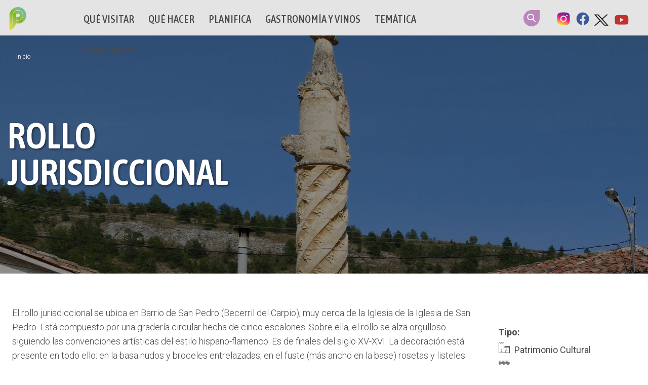

--- FILE ---
content_type: text/html; charset=UTF-8
request_url: https://palenciaturismo.com/visitar/lugares-interes/rollo-jurisdiccional-2
body_size: 10103
content:
<!DOCTYPE html><html lang="es" dir="ltr" prefix="og: https://ogp.me/ns#"><head><meta charset="utf-8" /><meta name="description" content="El rollo jurisdiccional se ubica en Barrio de San Pedro (Becerril del Carpio), muy cerca de la Iglesia de la Iglesia de San Pedro. Está compuesto por una gradería circular hecha de cinco escalones. Sobre ella, el rollo se alza orgulloso siguiendo las convenciones artísticas del estilo hispano-flamenco. Es de finales del siglo XV-XVI. La decoración está presente en todo ello: en la basa nudos y broceles entrelazadas; en el fuste (más ancho en la base) rosetas y listeles. En la cima se observa el escudo de la familia de los Velasco." /><meta name="keywords" content="Lugar de interés" /><link rel="canonical" href="https://palenciaturismo.com/visitar/lugares-interes/rollo-jurisdiccional-2" /><meta name="Generator" content="Drupal 11 (https://www.drupal.org)" /><meta name="MobileOptimized" content="width" /><meta name="HandheldFriendly" content="true" /><meta name="viewport" content="width=device-width, initial-scale=1.0" /><link rel="icon" href="/sites/default/files/ico_palencia_p.png" type="image/png" /><link rel="alternate" hreflang="es" href="https://palenciaturismo.com/visitar/lugares-interes/rollo-jurisdiccional-2" /><title>Rollo Jurisdiccional | Palencia Turismo</title><link rel="stylesheet" media="all" href="/sites/default/files/css/css_ldSg2z52xAV_Pm8PBzJl6KLNsBLYMgg1lWlNmswCI_s.css?delta=0&amp;language=es&amp;theme=palenciaturismo&amp;include=eJxljksOwyAMBS_E50jISRxi1WCETVF6-iZZVepm9DRvMzshbyl3GS0iY8Fq4ZBOH6kGnAwWdRmFZQUjqfFnhwLNNWCsK4GNTlokZpYF2KudTDX_3e0QE53UMGVgxn46ZVpf8aHTUw1LXEDRvQmnxoehyDYY3cRUMMMVOeIuvYSJ_hb-Nn7vVzPW7QuxoFMf" /><link rel="stylesheet" media="all" href="https://cdn.jsdelivr.net/npm/bootstrap@5.3.3/dist/css/bootstrap.min.css" /><link rel="stylesheet" media="all" href="/sites/default/files/css/css_rYGnoRk--mLcvsRFeGdT0IlBGIMuRyYGBrIV7-YUJE4.css?delta=2&amp;language=es&amp;theme=palenciaturismo&amp;include=eJxljksOwyAMBS_E50jISRxi1WCETVF6-iZZVepm9DRvMzshbyl3GS0iY8Fq4ZBOH6kGnAwWdRmFZQUjqfFnhwLNNWCsK4GNTlokZpYF2KudTDX_3e0QE53UMGVgxn46ZVpf8aHTUw1LXEDRvQmnxoehyDYY3cRUMMMVOeIuvYSJ_hb-Nn7vVzPW7QuxoFMf" /><link rel="stylesheet" media="all" href="/sites/default/files/css/css_cw1ErOd6J7D_vqrBlVzFeetNyfHwG07uF0OP0Q3_aMs.css?delta=3&amp;language=es&amp;theme=palenciaturismo&amp;include=eJxljksOwyAMBS_E50jISRxi1WCETVF6-iZZVepm9DRvMzshbyl3GS0iY8Fq4ZBOH6kGnAwWdRmFZQUjqfFnhwLNNWCsK4GNTlokZpYF2KudTDX_3e0QE53UMGVgxn46ZVpf8aHTUw1LXEDRvQmnxoehyDYY3cRUMMMVOeIuvYSJ_hb-Nn7vVzPW7QuxoFMf" /><link rel="stylesheet" media="all" href="https://unpkg.com/photoswipe@5/dist/photoswipe.css" /><script type="application/json" data-drupal-selector="drupal-settings-json">{"path":{"baseUrl":"\/","pathPrefix":"","currentPath":"node\/1350","currentPathIsAdmin":false,"isFront":false,"currentLanguage":"es"},"pluralDelimiter":"\u0003","suppressDeprecationErrors":true,"ajaxPageState":{"libraries":"[base64]","theme":"palenciaturismo","theme_token":null},"ajaxTrustedUrl":[],"gtag":{"tagId":"G-J3C7E6EPTQ","consentMode":false,"otherIds":[],"events":[],"additionalConfigInfo":[]},"gtm":{"tagId":null,"settings":{"data_layer":"dataLayer","include_environment":false},"tagIds":["GTM-N6GVGF6J"]},"field_group":{"html_element":{"mode":"full","context":"view","settings":{"classes":"col-9","id":"","element":"div","show_label":false,"label_element":"h3","label_element_classes":"label-inline","attributes":"","effect":"none","speed":"fast"}},"tabs":{"mode":"full","context":"view","settings":{"classes":"clearfix col-12 gallery","id":"","direction":"horizontal"}},"tab":{"mode":"full","context":"view","settings":{"classes":"","id":"","formatter":"open","description":""}},"fieldset":{"mode":"full","context":"view","settings":{"classes":"otros-lugares","id":"","description":""}}},"geolocation":{"maps":{"0a5fbf69f2f143d103b08978eb1db1d9f5298b867b32687422973a64aa7f64b0":{"map_center":{"fit_bounds":{"map_center_id":"fit_bounds","option_id":"fit_bounds","settings":{"min_zoom":null,"reset_zoom":false},"weight":1},"location_plugins_fixed_value":{"map_center_id":"location_plugins","option_id":"fixed_value","settings":{"location_option_id":"fixed_value","latitude":null,"longitude":null},"weight":1,"success":true}},"settings":{"google_map_settings":{"map_features":{"marker_infowindow":{"enabled":true,"weight":0,"settings":{"info_auto_display":false,"disable_auto_pan":true,"info_window_solitary":true,"max_width":null}},"control_locate":{"enabled":false,"weight":0,"settings":{"position":"TOP_LEFT"}},"control_zoom":{"enabled":true,"weight":0,"settings":{"position":"RIGHT_CENTER","behavior":"default","style":"LARGE"}},"control_maptype":{"enabled":true,"weight":0,"settings":{"position":"RIGHT_BOTTOM","behavior":"default","style":"DEFAULT"}},"marker_icon":{"weight":0,"settings":{"marker_icon_path":"","anchor":{"x":0,"y":0},"origin":{"x":0,"y":0},"label_origin":{"x":0,"y":0},"size":{"width":null,"height":null},"scaled_size":{"width":null,"height":null}},"enabled":false},"control_rotate":{"weight":0,"settings":{"position":"RIGHT_CENTER","behavior":"default"},"enabled":false},"control_streetview":{"weight":0,"settings":{"position":"RIGHT_CENTER","behavior":"default"},"enabled":false},"map_restriction":{"weight":0,"settings":{"north":"","south":"","east":"","west":"","strict":true},"enabled":false},"map_type_style":{"weight":0,"settings":{"style":"[]"},"enabled":false},"marker_clusterer":{"weight":0,"settings":{"image_path":"","styles":"","max_zoom":15,"minimum_cluster_size":2,"zoom_on_click":true,"average_center":false,"grid_size":60},"enabled":false},"marker_infobubble":{"weight":0,"settings":{"close_other":1,"close_button":0,"close_button_src":"","shadow_style":0,"padding":10,"border_radius":8,"border_width":2,"border_color":"#039be5","background_color":"#fff","min_width":null,"max_width":550,"min_height":null,"max_height":null,"arrow_style":2,"arrow_position":30,"arrow_size":10},"enabled":false},"marker_label":{"weight":0,"settings":{"color":"","font_family":"","font_size":"","font_weight":""},"enabled":false},"marker_opacity":{"weight":0,"settings":{"opacity":1},"enabled":false},"geolocation_marker_scroll_to_id":{"weight":0,"settings":{"scroll_target_id":""},"enabled":false},"marker_zoom_to_animate":{"weight":0,"settings":{"marker_zoom_anchor_id":""},"enabled":false},"spiderfying":{"weight":0,"settings":{"spiderfiable_marker_path":"\/modules\/contrib\/geolocation\/modules\/geolocation_google_maps\/images\/marker-plus.svg","markersWontMove":true,"markersWontHide":false,"keepSpiderfied":true,"ignoreMapClick":false,"nearbyDistance":20,"circleSpiralSwitchover":9,"circleFootSeparation":23,"spiralFootSeparation":26,"spiralLengthStart":11,"spiralLengthFactor":4,"legWeight":1.5},"enabled":false},"google_maps_layer_traffic":{"weight":0,"enabled":false},"control_recenter":{"weight":0,"settings":{"position":"TOP_LEFT"},"enabled":false},"context_popup":{"weight":0,"settings":{"content":{"value":"","format":"basic_html"}},"enabled":false},"google_maps_layer_bicycling":{"weight":0,"enabled":false},"client_location_indicator":{"weight":0,"enabled":false},"drawing":{"weight":0,"settings":{"polyline":false,"strokeColor":"#FF0000","strokeOpacity":"0.8","strokeWeight":"2","geodesic":false,"polygon":false,"fillColor":"#FF0000","fillOpacity":"0.35"},"enabled":false},"control_loading_indicator":{"weight":0,"settings":{"position":"TOP_LEFT","loading_label":"Loading"},"enabled":false},"geolocation_google_maps_control_directions":{"weight":0,"settings":{"position":"RIGHT_CENTER","behavior":"default","origin_source":"exposed","origin_static_value":"","destination_source":"exposed","destination_static_value":"","travel_mode":"exposed","directions_container":"below","directions_container_custom_id":""},"enabled":false},"map_disable_tilt":{"weight":0,"enabled":false},"map_disable_poi":{"weight":0,"enabled":false},"map_disable_user_interaction":{"weight":0,"enabled":false},"geolocation_shapes":{"weight":0,"settings":{"remove_markers":false,"polyline":true,"polyline_title":"","strokeColor":"#FF0000","strokeOpacity":0.8,"strokeWidth":"2","polygon":false,"polygon_title":"","fillColor":"#FF0000","fillOpacity":0.35},"enabled":false},"control_fullscreen":{"weight":0,"settings":{"position":"RIGHT_CENTER","behavior":"default"},"enabled":false},"control_geocoder":{"weight":0,"settings":{"position":"TOP_LEFT","geocoder":"google_geocoding_api","settings":{"label":"Address","description":"Enter an address to be localized.","autocomplete_min_length":1,"component_restrictions":{"route":"","country":"","administrative_area":"","locality":"","postal_code":""},"boundary_restriction":{"south":"","west":"","north":"","east":""},"region":""}},"enabled":false},"google_maps_layer_transit":{"weight":0,"enabled":false}},"type":"ROADMAP","zoom":10,"height":"400px","width":"100%","minZoom":0,"maxZoom":18,"gestureHandling":"auto"}},"marker_infowindow":{"enable":true,"infoAutoDisplay":false,"disableAutoPan":true,"infoWindowSolitary":true,"maxWidth":null},"control_zoom":{"enable":true,"position":"RIGHT_CENTER","behavior":"default","style":"LARGE"},"control_maptype":{"enable":true,"position":"RIGHT_BOTTOM","behavior":"default","style":"DEFAULT"}}}},"widthBreakpoint":640,"user":{"uid":0,"permissionsHash":"58e70aa81c31e5f2e6db2b4537234145b05e04d2a77a886601ef36ed4d9634b8"}}</script><script src="/core/misc/drupalSettingsLoader.js?v=11.2.8"></script><script src="/modules/contrib/google_tag/js/gtag.js?t68cle"></script><script src="/modules/contrib/google_tag/js/gtm.js?t68cle"></script></head><body class="path-node page-node-type-lugar-interes"><div id="precarga"></div> <noscript><iframe src="https://www.googletagmanager.com/ns.html?id=GTM-N6GVGF6J"
height="0" width="0" style="display:none;visibility:hidden"></iframe></noscript><div class="dialog-off-canvas-main-canvas" data-off-canvas-main-canvas> <header id="header" class="header" role="banner" aria-label="Cabecera de sitio"><div id="header-top" class="clearfix"><div id="header-int"><div id="mobile-header"><span id="responsive-menu-button">Menu</span></div><div id="logo"><a href="/" title="Palencia Turismo"><span>Palencia Turismo</span></a></div><div class="main-menu"><div id="block-mainnavigation-2" class="mega-menu-main"><div class="region-we-mega-menu"><a class="navbar-toggle collapsed"> <span class="icon-bar"></span> <span class="icon-bar"></span> <span class="icon-bar"></span></a><nav class="main navbar navbar-default navbar-we-mega-menu mobile-collapse hover-action" data-menu-name="main" data-block-theme="palenciaturismo" data-style="Default" data-animation="None" data-delay="" data-duration="" data-autoarrow="0" data-alwayshowsubmenu="1" data-action="hover" data-mobile-collapse="1"><div class="container-fluid"><ul class="we-mega-menu-ul nav nav-tabs"><li class="we-mega-menu-li dropdown-menu" data-level="0" data-element-type="we-mega-menu-li" description="Que visitar en la Provincia de Palencia" data-id="84ea77d2-a98c-4322-89f8-55eca8036d7f" data-submenu="1" data-hide-sub-when-collapse="" data-group="0" data-class="" data-icon="" data-caption="" data-alignsub="" data-target=""> <a href='#' data-drupal-link-system-path="<front>" class="we-megamenu-nolink"> Qué Visitar</a><div class="we-mega-menu-submenu" data-element-type="we-mega-menu-submenu" data-submenu-width="" data-class="" style="width: px"><div class="we-mega-menu-submenu-inner"><div class="we-mega-menu-row" data-element-type="we-mega-menu-row" data-custom-row="0"><div class="we-mega-menu-col span12" data-element-type="we-mega-menu-col" data-width="12" data-block="" data-blocktitle="0" data-hidewhencollapse="" data-class=""><ul class="nav nav-tabs subul"><li class="we-mega-menu-li" data-level="1" data-element-type="we-mega-menu-li" description="" data-id="57bd0914-f9d1-46fd-9d75-682982ccaeae" data-submenu="0" data-hide-sub-when-collapse="" data-group="0" data-class="" data-icon="" data-caption="" data-alignsub="" data-target=""> <a class="we-mega-menu-li" title="" href="/visitar/imprescindibles" target=""> Imprescindibles </a></li><li class="we-mega-menu-li" data-level="1" data-element-type="we-mega-menu-li" description="" data-id="96d98a8e-cbfb-4f9a-9fbd-5a20686c217b" data-submenu="0" data-hide-sub-when-collapse="" data-group="0" data-class="" data-icon="" data-caption="" data-alignsub="" data-target=""> <a class="we-mega-menu-li" title="" href="/visitar/lugares-interes-cultural" target=""> Patrimonio Cultural </a></li><li class="we-mega-menu-li" data-level="1" data-element-type="we-mega-menu-li" description="" data-id="20670f9b-fd98-4ae7-896c-b3c2b97ad95d" data-submenu="0" data-hide-sub-when-collapse="" data-group="0" data-class="" data-icon="" data-caption="" data-alignsub="" data-target=""> <a class="we-mega-menu-li" title="" href="/visitar/lugares-interes-natural" target=""> Patrimonio Natural </a></li><li class="we-mega-menu-li" data-level="1" data-element-type="we-mega-menu-li" description="" data-id="9648338e-af4d-4489-8488-919f02decc2a" data-submenu="0" data-hide-sub-when-collapse="" data-group="0" data-class="" data-icon="" data-caption="" data-alignsub="" data-target=""> <a class="we-mega-menu-li" title="" href="/visitar/territorios" target=""> Territorios </a></li><li class="we-mega-menu-li" data-level="1" data-element-type="we-mega-menu-li" description="" data-id="51f36607-45c5-4a7e-97f8-2cc195020504" data-submenu="0" data-hide-sub-when-collapse="" data-group="0" data-class="" data-icon="" data-caption="" data-alignsub="" data-target=""> <a class="we-mega-menu-li" title="" href="/visitar/capital" target=""> Capital </a></li><li class="we-mega-menu-li" data-level="1" data-element-type="we-mega-menu-li" description="" data-id="c124ff02-a72b-443d-b8d7-f5a79e0b9865" data-submenu="0" data-hide-sub-when-collapse="" data-group="0" data-class="" data-icon="" data-caption="" data-alignsub="" data-target=""> <a class="we-mega-menu-li" title="" href="/visitar/localidades" target=""> Localidades </a></li></ul></div></div><div class="we-mega-menu-row" data-element-type="we-mega-menu-row" data-custom-row="1"><div class="we-mega-menu-col span12" data-element-type="we-mega-menu-col" data-width="12" data-block="views_block__menu_destacados_block_2" data-blocktitle="0" data-hidewhencollapse="" data-class=""><div class="type-of-block"><div class="block-inner"><div class="views-element-container" id="block-views-block-menu-destacados-block-2"><div><div class="col-destacados-menu clearfix js-view-dom-id-b2d773adcfd1f1836729e011d5e3c044ec13f9178627aa42592837e872df7c35"> <header><div class="col-12"><h2>Qué visitar...</h2></div> </header><div><ul><li><div class="destacado-menu"><div class="image"><div> <a href="/visitar/lugares-interes/villa-romana-olmeda"> <img loading="lazy" src="/sites/default/files/styles/destacado_menu_368x230/public/2020-02/LaOlmedaPortada_600.jpg?h=2a536532&amp;itok=tI0_wHFk" width="368" height="230" alt="Portada Olmeda 600" title="Portada Olmeda 600" /> </a></div></div><div class="text"><div class="category"></div><h2><a href="/visitar/lugares-interes/villa-romana-olmeda" hreflang="es">VILLA ROMANA DE LA OLMEDA</a></h2><div class="location"><span class="ic-location"></span> Vega - Valdavia</div></div></div></li><li><div class="destacado-menu"><div class="image"><div> <a href="/visitar/lugares-interes/cueva-franceses"> <img loading="lazy" src="/sites/default/files/styles/destacado_menu_368x230/public/2020-02/CuevadelosFrancesesPortada.jpg?h=f1bf6a28&amp;itok=LGqvgOzL" width="368" height="230" alt="Galeria Cueva de los Franceses" title="Galeria Cueva de los Franceses" /> </a></div></div><div class="text"><div class="category"></div><h2><a href="/visitar/lugares-interes/cueva-franceses" hreflang="es">CUEVA DE LOS FRANCESES</a></h2><div class="location"><span class="ic-location"></span> Montaña</div></div></div></li></ul></div></div></div></div></div></div></div></div></div></div></li><li class="we-mega-menu-li dropdown-menu" data-level="0" data-element-type="we-mega-menu-li" description="" data-id="1f7978a4-3eee-4ae5-afdf-6e4e2e72e892" data-submenu="1" data-hide-sub-when-collapse="" data-group="0" data-class="" data-icon="" data-caption="" data-alignsub="" data-target=""> <a href='#' data-drupal-link-system-path="<front>" class="we-megamenu-nolink"> Qué hacer</a><div class="we-mega-menu-submenu" data-element-type="we-mega-menu-submenu" data-submenu-width="" data-class="" style="width: px"><div class="we-mega-menu-submenu-inner"><div class="we-mega-menu-row" data-element-type="we-mega-menu-row" data-custom-row="0"><div class="we-mega-menu-col span12" data-element-type="we-mega-menu-col" data-width="12" data-block="" data-blocktitle="0" data-hidewhencollapse="" data-class=""><ul class="nav nav-tabs subul"><li class="we-mega-menu-li" data-level="1" data-element-type="we-mega-menu-li" description="" data-id="1c77862c-ce56-4de5-b153-56436d6920cb" data-submenu="0" data-hide-sub-when-collapse="" data-group="0" data-class="" data-icon="" data-caption="" data-alignsub="" data-target=""> <a class="we-mega-menu-li" title="" href="/que-hacer/recomendados" target=""> Recomendamos </a></li><li class="we-mega-menu-li" data-level="1" data-element-type="we-mega-menu-li" description="" data-id="69727439-f1f8-46f0-b741-11027715582a" data-submenu="0" data-hide-sub-when-collapse="" data-group="0" data-class="" data-icon="" data-caption="" data-alignsub="" data-target=""> <a class="we-mega-menu-li" title="" href="/que-hacer/actividades" target=""> Actividades </a></li><li class="we-mega-menu-li" data-level="1" data-element-type="we-mega-menu-li" description="" data-id="bfb5b508-e647-4efa-a56c-873e3a1cd12a" data-submenu="0" data-hide-sub-when-collapse="" data-group="0" data-class="" data-icon="" data-caption="" data-alignsub="" data-target=""> <a class="we-mega-menu-li" title="" href="/que-hacer/rutas-culturales" target=""> Rutas Culturales </a></li><li class="we-mega-menu-li" data-level="1" data-element-type="we-mega-menu-li" description="" data-id="19087323-82b7-4c1d-aaf9-cfc02e2e7840" data-submenu="0" data-hide-sub-when-collapse="" data-group="0" data-class="" data-icon="" data-caption="" data-alignsub="" data-target=""> <a class="we-mega-menu-li" title="" href="/que-hacer/rutas-naturales" target=""> Rutas Naturales </a></li></ul></div></div><div class="we-mega-menu-row" data-element-type="we-mega-menu-row" data-custom-row="1"><div class="we-mega-menu-col span12" data-element-type="we-mega-menu-col" data-width="12" data-block="views_block__menu_destacados_block_3" data-blocktitle="0" data-hidewhencollapse="" data-class=""><div class="type-of-block"><div class="block-inner"><div class="views-element-container" id="block-views-block-menu-destacados-block-3"><div><div class="col-destacados-menu clearfix js-view-dom-id-fe698f41f0a7cb02c033761c414a0c5a408baf7970ae92beb16b09c497805620"> <header><div class="col-12"><h2>Qué hacer...</h2></div> </header><div><ul><li><div class="destacado-menu"><div class="image"><div> <a href="/que-hacer/actividades/apertura-monumentos-puente-diciembre-2025"> <img loading="lazy" src="/sites/default/files/styles/destacado_menu_368x230/public/2025-11/BANNER%20-%20APERTURA%20MONUMENTOS%20-%20GENERAL.png?h=2a536532&amp;itok=VVypeRkD" width="368" height="230" alt="APERTURA DE MONUMENTOS EN EL PUENTE DE DICIEMBRE 2025" title="APERTURA DE MONUMENTOS EN EL PUENTE DE DICIEMBRE 2025" /> </a></div></div><div class="text"><div class="category"></div><h2><a href="/que-hacer/actividades/apertura-monumentos-puente-diciembre-2025" hreflang="es">APERTURA DE MONUMENTOS EN EL PUENTE DE DICIEMBRE 2025</a></h2><div class="location"><span class="ic-location"></span> Cerrato, Montaña, Tierra de Campos</div></div></div></li><li><div class="destacado-menu"><div class="image"><div> <a href="/que-hacer/rutas/romanico-norte-ii"> <img loading="lazy" src="/sites/default/files/styles/destacado_menu_368x230/public/2020-03/SalcedilloPortadaIglesia.jpg?h=52605a11&amp;itok=PLwxawOD" width="368" height="230" alt="Iglesia de San Martín Obispo" title="Iglesia de San Martín Obispo, Salcedillo" /> </a></div></div><div class="text"><div class="category"></div><h2><a href="/que-hacer/rutas/romanico-norte-ii" hreflang="es">Romanico Norte II</a></h2><div class="location"><span class="ic-location"></span> Montaña</div></div></div></li></ul></div></div></div></div></div></div></div></div></div></div></li><li class="we-mega-menu-li dropdown-menu" data-level="0" data-element-type="we-mega-menu-li" description="" data-id="aa9545ea-9c1f-477c-b04e-ae8b61552088" data-submenu="1" data-hide-sub-when-collapse="" data-group="0" data-class="" data-icon="" data-caption="" data-alignsub="" data-target=""> <a href='#' data-drupal-link-system-path="<front>" class="we-megamenu-nolink"> Planifica</a><div class="we-mega-menu-submenu" data-element-type="we-mega-menu-submenu" data-submenu-width="" data-class="" style="width: px"><div class="we-mega-menu-submenu-inner"><div class="we-mega-menu-row" data-element-type="we-mega-menu-row" data-custom-row="0"><div class="we-mega-menu-col span12" data-element-type="we-mega-menu-col" data-width="12" data-block="" data-blocktitle="0" data-hidewhencollapse="" data-class=""><ul class="nav nav-tabs subul"><li class="we-mega-menu-li" data-level="1" data-element-type="we-mega-menu-li" description="" data-id="28d862f3-7663-4d5a-a19a-349ccd42d4d9" data-submenu="0" data-hide-sub-when-collapse="" data-group="0" data-class="" data-icon="" data-caption="" data-alignsub="" data-target=""> <a class="we-mega-menu-li" title="" href="/actualidad/novedades-eventos" target=""> Novedades y Eventos </a></li><li class="we-mega-menu-li" data-level="1" data-element-type="we-mega-menu-li" description="Imprescindibles de la Guía Práctica" data-id="e0f32106-89ee-42d4-9202-59bd3a35c93a" data-submenu="0" data-hide-sub-when-collapse="" data-group="0" data-class="" data-icon="" data-caption="" data-alignsub="" data-target=""> <a class="we-mega-menu-li" title="" href="/guia-practica/informaci%C3%B3n" target=""> Información práctica </a></li></ul></div></div><div class="we-mega-menu-row" data-element-type="we-mega-menu-row" data-custom-row="1"><div class="we-mega-menu-col span12" data-element-type="we-mega-menu-col" data-width="12" data-block="views_block__menu_destacados_block_5" data-blocktitle="0" data-hidewhencollapse="" data-class=""><div class="type-of-block"><div class="block-inner"><div class="views-element-container" id="block-views-block-menu-destacados-block-5"><div><div class="col-destacados-menu clearfix js-view-dom-id-2ff37d973e3aeef3d3eec3c775d3405953adbb4da733d666a39807cbd5418488"> <header><div class="col-12"><h2>¡Planifica! No te puedes perder...</h2></div> </header><div><ul><li><div class="destacado-menu"><div class="image"><div> <a href="/actualidad/eventos/santa-barbara-fiesta-interes-turistico-regional"> <img loading="lazy" src="/sites/default/files/styles/destacado_menu_368x230/public/2023-11/Santa%20Barbara%20Banner.jpg?h=2a536532&amp;itok=Fuy9th0k" width="368" height="230" alt="Santa Bárbara, Barruelo de Santullán" title="Santa Bárbara, Barruelo de Santullán" /> </a></div></div><div class="text"><div class="category"></div><h2><a href="/actualidad/eventos/santa-barbara-fiesta-interes-turistico-regional" hreflang="es">Santa Bárbara, Fiesta de Interés Turístico Regional</a></h2><div class="location">04/12/2025</div></div></div></li><li><div class="destacado-menu"><div class="image"><div> <a href="/actualidad/eventos/auto-nacimiento-nuestro-senor-fiesta-interes-turistico-regional"> <img loading="lazy" src="/sites/default/files/styles/destacado_menu_368x230/public/2023-11/Monasterio%20Calabazanos%20Destacada.jpg?h=2a536532&amp;itok=8r0y8Kgi" width="368" height="230" alt="Monasterio Clarisas, Calabazanos" title="Real Monasterio de Calabazanos" /> </a></div></div><div class="text"><div class="category"></div><h2><a href="/actualidad/eventos/auto-nacimiento-nuestro-senor-fiesta-interes-turistico-regional" hreflang="es">Auto del Nacimiento de Nuestro Señor, Fiesta de Interés Turístico Regional</a></h2><div class="location">20/12/2025 - 21/12/2025</div></div></div></li></ul></div></div></div></div></div></div></div></div></div></div></li><li class="we-mega-menu-li" data-level="0" data-element-type="we-mega-menu-li" description="" data-id="0b7f3731-f21b-4154-bdf2-19f500509f0c" data-submenu="0" data-hide-sub-when-collapse="" data-group="0" data-class="" data-icon="" data-caption="" data-alignsub="" data-target="_blank"> <a class="we-mega-menu-li" title="" href="https://www.alimentosdepalencia.com/" target="_blank"> Gastronomía y vinos </a></li><li class="we-mega-menu-li" data-level="0" data-element-type="we-mega-menu-li" description="" data-id="dc5edb13-437c-414a-adf6-2e290e94fedc" data-submenu="0" data-hide-sub-when-collapse="" data-group="0" data-class="" data-icon="" data-caption="" data-alignsub="" data-target=""> <a class="we-mega-menu-li" title="" href="/tematicas" target=""> Temática </a></li><li class="we-mega-menu-li" data-level="0" data-element-type="we-mega-menu-li" description="" data-id="9f03d490-b844-431a-9822-4afd61f5f39b" data-submenu="0" data-hide-sub-when-collapse="" data-group="0" data-class="" data-icon="" data-caption="" data-alignsub="" data-target=""> <a class="we-mega-menu-li" title="" href="/cerca" target=""> Cerca de mi </a></li></ul></div></nav></div></div></div><div class="language-switcher"><div id="block-searchheader" class="search-block-form"><div><div class="form-actions"><a class="search-link" href="/search">Search</a></div></div></div><div id="block-redesheader" class="clearfix"><div><dl><dd><a class="it" href="https://www.instagram.com/palenciaesturismo/" target="_blank">Instagram</a></dd><dd><a class="fb" href="https://www.facebook.com/PalenciaTurismo/" target="_blank">Facebook</a></dd><dd><a class="tw" href="https://twitter.com/PalenciaTurismo" target="_blank">Twitter</a></dd><dd><a class="yt" href="https://www.youtube.com/channel/UC18I5_GowbBlqP32DGS7cbg" target="_blank">Youtube</a></dd></dl></div></div></div></div></div></header> <main id="content" class="main-content clearfix" role="main"> <section class="main-section"><div data-drupal-messages-fallback class="hidden"></div><div id="block-mainpagecontent"><div class="header-image"><div><article><div> <a href="/sites/default/files/2020-02/BecerrildelCarpioPortada.jpg"><img loading="lazy" src="/sites/default/files/2020-02/BecerrildelCarpioPortada.jpg" width="1920" height="930" alt="Rollo Jurisdiccional de Becerril del Carpio, Barrio de San Pedro" title="Rollo Jurisdiccional de Becerril del Carpio, Barrio de San Pedro" /></a></div> </article></div><div class="header-overlay"></div><div class="header-content"><div> <nav class="breadcrumb" aria-labelledby="system-breadcrumb"><h2 id="system-breadcrumb" class="visually-hidden">Sobrescribir enlaces de ayuda a la navegación</h2><ol><li > <a href="/">Inicio</a></li></ol> </nav></div><div class="v-text"><h1><span>Rollo Jurisdiccional </span></h1></div></div></div> <article data-history-node-id="1350" class="node node--type-lugar-interes node--view-mode-full clearfix"> <header> </header><div class="node__content clearfix"><div class=" contenido_pagina "><div data-aos='fade-zoom-in' data-aos-offset='0' data-aos-easing='ease-in-back' data-aos-delay='100' data-aos-duration='700'><div class="col-9"><div class="description"><p><span><span><span>El rollo jurisdiccional se ubica en Barrio de San Pedro (Becerril del Carpio), muy cerca de la Iglesia de la Iglesia de San Pedro. Está compuesto por una gradería circular hecha de cinco escalones. Sobre ella, el rollo se alza orgulloso siguiendo las convenciones artísticas del estilo hispano-flamenco. Es de finales del siglo XV-XVI. La decoración está presente en todo ello: en la basa nudos y broceles entrelazadas; en el fuste (más ancho en la base) rosetas y listeles. En la cima se observa el escudo de la familia de los Velasco. Su uso como picota queda patente en los gabletes trilobulados. Fue declarado como BIC en 1960.</span></span></span></p></div></div><div class="col-3 more-information"><div class="field-item activity-type"><div class='label-inline'>Tipo</div><div><div><a href="/taxonomy/term/122" hreflang="es">Patrimonio Cultural</a></div><div><a href="/tipo-lugar-interes/construccion-civil" hreflang="es">Construcción civil</a></div></div></div><div class="field-item classification"><div><a href="/clasificacion-global/turismo-cultural" hreflang="es">Turismo Cultural</a></div></div><fieldset class="otros-lugares js-form-item form-item js-form-wrapper form-wrapper"><legend> <span class="fieldset-legend">No te puedes perder...</span></legend><div class="fieldset-wrapper"><div><div class="views-element-container"><div class="js-view-dom-id-c6337b5238855139fbf42e59792db683d8ff53d227a177948621f129fcf41708"><div class="views-row"><div class="views-field views-field-title"><span class="field-content"><a href="/visitar/lugares-interes/iglesia-san-pedro-barrio-san-pedro" hreflang="es">Iglesia de San Pedro-Barrio de San Pedro</a></span></div><div class="views-field views-field-type"><span class="field-content">Lugar de interés</span></div><div class="views-field views-field-field-paragraph-geo-nombre"><div class="field-content">Iglesia de San Pedro-Barrio de San Pedro</div></div><div class="views-field views-field-field-geolocalizacion-interno-proximity"><div class="field-content">0.000Km</div></div></div><div class="views-row"><div class="views-field views-field-title"><span class="field-content"><a href="/visitar/lugares-interes/iglesia-santa-maria-barrio-santa-maria" hreflang="es">Iglesia de Santa María-Barrio de Santa María</a></span></div><div class="views-field views-field-type"><span class="field-content">Lugar de interés</span></div><div class="views-field views-field-field-paragraph-geo-nombre"><div class="field-content">Iglesia de Santa María-Barrio de Santa María</div></div><div class="views-field views-field-field-geolocalizacion-interno-proximity"><div class="field-content">0.211Km</div></div></div><div class="views-row"><div class="views-field views-field-title"><span class="field-content"><a href="/visitar/lugares-interes/iglesia-san-vicente-puebla-san-vicente" hreflang="es">Iglesia de San Vicente-Puebla de San Vicente</a></span></div><div class="views-field views-field-type"><span class="field-content">Lugar de interés</span></div><div class="views-field views-field-field-paragraph-geo-nombre"><div class="field-content">Iglesia de San Vicente-Puebla de San Vicente</div></div><div class="views-field views-field-field-geolocalizacion-interno-proximity"><div class="field-content">0.767Km</div></div></div><div class="views-row"><div class="views-field views-field-title"><span class="field-content"><a href="/visitar/lugares-interes/monasterio-santa-maria-mave" hreflang="es">Monasterio de Santa María de Mave</a></span></div><div class="views-field views-field-type"><span class="field-content">Lugar de interés</span></div><div class="views-field views-field-field-paragraph-geo-nombre"><div class="field-content">Iglesia Santa María de Mave</div></div><div class="views-field views-field-field-geolocalizacion-interno-proximity"><div class="field-content">2.595Km</div></div></div><div class="views-row"><div class="views-field views-field-title"><span class="field-content"><a href="/visitar/lugares-interes/iglesia-santos-justo-pastor" hreflang="es">Iglesia de los Santos Justo y Pastor</a></span></div><div class="views-field views-field-type"><span class="field-content">Lugar de interés</span></div><div class="views-field views-field-field-paragraph-geo-nombre"><div class="field-content">Iglesia de los Santos Justo y Pastor</div></div><div class="views-field views-field-field-geolocalizacion-interno-proximity"><div class="field-content">4.015Km</div></div></div></div></div></div></div></fieldset></div><div class="clearfix col-12 gallery field-group-tabs-wrapper"><div data-horizontal-tabs class="horizontal-tabs clearfix"><ul data-horizontal-tabs-list class="horizontal-tabs-list visually-hidden"></ul><div data-horizontal-tabs-panes><input class="horizontal-tabs-active-tab" type="hidden" /><details id="edit-group-imagenes" class="js-form-wrapper form-wrapper" open="open"> <summary role="button" aria-controls="edit-group-imagenes" aria-expanded="true">Imágenes</summary><div><h2 class="label-inline">Galería de imágenes</h2><div><div><div class="views-element-container"><div class="slideshow2 js-view-dom-id-67137a8a78530e4692a773712f0d4055b3143168212d4765cb689b52e3275c80"><div class="slideshow2"><ul class="slideshow__slides popup-gallery"><li class="slideshow__slide-item"> <a href="/system/files/BecerrildelCarpioGaleria1.jpg"><img loading="lazy" src="/system/files/styles/galeria_interior_800x500_fp/private/BecerrildelCarpioGaleria1.jpg?h=2f1112d7&amp;itok=y_CtVzw-" width="800" height="500" alt="Rollo Jurisdiccional en Barrio de San Pedro, Becerril del Carpio" title="Rollo Jurisdiccional en Barrio de San Pedro, Becerril del Carpio" /></a></li></ul></div></div></div></div></div></div> </details></div></div></div><div class="col-12 clearfix geoloc-content"><div><div class="views-element-container"><div class="js-view-dom-id-0a5fbf69f2f143d103b08978eb1db1d9f5298b867b32687422973a64aa7f64b0"><div class="views-element-container"><div class="js-view-dom-id-aba39bd60fd020899f5dc8947aad631b207124322223a772ce4b343e164736a0"><div class="item-list"><ul class="col-3"><li><div class="views-field views-field-field-paragraph-geo-nombre"><h3 class="field-content">Rollo Jurisdiccional</h3></div><div class="views-field views-field-field-paragraph-geo-direccion"><div class="field-content"></div></div><div class="views-field views-field-field-paragraph-geo-codigo-posta"><div class="field-content"></div></div><div class="views-field views-field-field-paragraph-geo-localidad"><div class="field-content"><a href="/visitar/localidades/becerril-carpio" hreflang="es">Becerril del Carpio</a></div></div></li></ul></div></div></div><div class="geolocation-map-wrapper" id="0a5fbf69f2f143d103b08978eb1db1d9f5298b867b32687422973a64aa7f64b0" data-map-type="google_maps"><div class="geolocation-map-controls"></div><div class="geolocation-map-container js-show"></div><div data-views-row-index="0" class="geolocation-location js-hide" id="692e9e7cccdd7" data-lat="42.7115976" data-lng="-4.3016251" data-set-marker="true" typeof="Place"> <span property="geo" typeof="GeoCoordinates"><meta property="latitude" content="42.7115976" /><meta property="longitude" content="-4.3016251" /> </span><h2 class="location-title" property="name">Rollo Jurisdiccional</h2><div class="location-content"><div class="views-field views-field-field-paragraph-geo-nombre"><h2 class="field-content">Rollo Jurisdiccional</h2></div><div class="views-field views-field-field-paragraph-geo-direccion"><div class="field-content"></div></div><div class="views-field views-field-field-paragraph-geo-codigo-posta"><div class="field-content"></div></div><div class="views-field views-field-field-paragraph-geo-localidad"><div class="field-content"><a href="/visitar/localidades/becerril-carpio" hreflang="es">Becerril del Carpio</a></div></div></div></div></div></div></div></div></div></div></div></div></article></div> </section> </main> <footer class="site-footer"><div class="site-footer-top clearfix"><div class="wrapper"><div class="row"><div id="block-footer1es" class="col-3"><div><p>@DIPUTACIÓN DE PALENCIA<br>Calle Burgos Nº1, 34001 Palencia - España<br>Tlf. 979715100 N.I.F: P3400000J</p></div></div><div id="block-footer2es" class="col-3"><div><ul><li><a href="/actualidad/novedades-eventos">Novedades y eventos</a></li><li><a href="/guia-practica/información">Información práctica</a></li><li><a href="https://www.alimentosdepalencia.com/" target="_blank">Alimentos de Palencia</a></li><li><a href="/tematicas" target="_blank">Temática</a></li></ul></div></div><div id="block-footer3es" class="col-3"><div><ul><li><a href="/guia-practica/zona-decargas">Horarios y descargas</a></li><li><a href="/portales-destacados">Portales Destacados</a></li><li><a href="/guia-practica/donde-encontrarnos">Oficinas de información turística</a></li><li><a href="/cerca">Cerca de mi</a></li></ul></div></div><div id="block-footer4es" class="col-3"><div><p>PALENCIA TURISMO<br>Tlfno.: 979706523<br>turismo@diputaciondepalencia.es</p><dl><dt>Redes sociales</dt><dd><a class="it" href="https://www.instagram.com/palenciaesturismo/" target="_blank">Instagram</a></dd><dd><a class="fb" href="https://www.facebook.com/PalenciaTurismoDiputacion/" target="_blank">Facebook</a></dd><dd><a class="tw" href="https://twitter.com/PalenciaTurismo" target="_blank">Twitter</a></dd><dd><a class="yt" href="https://www.youtube.com/channel/UC18I5_GowbBlqP32DGS7cbg" target="_blank">Youtube</a></dd></dl></div></div></div></div><div class="site-footer-bottom clearfix"><div class="wrapper"><div class="menu-footer"><div id="block-footerbottomnew"><div><ul><li><a href="/informacion">Información</a></li><li><a href="/aviso-legal">Aviso Legal</a></li><li><a href="/politica-privacidad">Política de privacidad</a></li><li><a href="/politica-cookies">Política de Cookies</a></li><li><a href="/accesibilidad">Accesibilidad</a></li><li><a href="/creditos">Créditos imágenes/vídeos utilizados</a></li></ul></div></div></div><div class="ateigh"> <a href="https://ateigh.com" target="_blank" rel="nofollow">Diseño web Ateigh</a></div></div></div></footer></div><link href="https://fonts.googleapis.com/css?family=Cormorant+Infant:500,700|IBM+Plex+Sans:300,400,500,700" rel="stylesheet"><script src="/core/assets/vendor/jquery/jquery.min.js?v=4.0.0-rc.1"></script><script src="/core/assets/vendor/once/once.min.js?v=1.0.1"></script><script src="/modules/contrib/slick/js/jquery-type-polyfill.min.js?t68cle"></script><script src="/sites/default/files/languages/es_OmYEWdm8bBHpqQlXlsZxgHOIGfLfy-qCM9y2SgReOY8.js?t68cle"></script><script src="/core/misc/drupal.js?v=11.2.8"></script><script src="/core/misc/drupal.init.js?v=11.2.8"></script><script src="/core/misc/debounce.js?v=11.2.8"></script><script src="/libraries/slick-carousel/slick/slick.min.js?v=1.x"></script><script src="/modules/contrib/field_group/formatters/tabs/horizontal-tabs.js?t68cle"></script><script src="/core/assets/vendor/tabbable/index.umd.min.js?v=6.2.0"></script><script src="/modules/custom/dipu_geolocation_plus/js/highlight-markers.js?t68cle"></script><script src="/core/misc/form.js?v=11.2.8"></script><script src="/core/misc/details-summarized-content.js?v=11.2.8"></script><script src="/core/misc/details-aria.js?v=11.2.8"></script><script src="/core/misc/details.js?v=11.2.8"></script><script src="/modules/contrib/field_group/js/field_group.tab_validation.js?t68cle"></script><script src="/modules/contrib/field_group/js/field_group.tabs_validation.js?t68cle"></script><script src="/modules/contrib/geolocation/js/MapCenter/fitlocations.js?t68cle"></script><script src="/modules/contrib/geolocation/js/MapCenter/static-location.js?t68cle"></script><script src="/modules/contrib/geolocation/js/geolocation-api.js?v=8.x-3.x"></script><script src="/core/misc/progress.js?v=11.2.8"></script><script src="/core/assets/vendor/loadjs/loadjs.min.js?v=4.3.0"></script><script src="/core/misc/announce.js?v=11.2.8"></script><script src="/core/misc/message.js?v=11.2.8"></script><script src="/core/misc/ajax.js?v=11.2.8"></script><script src="/themes/contrib/stable/js/ajax.js?v=11.2.8"></script><script src="/modules/contrib/geolocation/js/geolocation-map.js?v=8.x-3.x"></script><script src="/modules/contrib/geolocation/js/geolocation-common-map.js?t68cle"></script><script src="/modules/contrib/geolocation/modules/geolocation_google_maps/js/geolocation-google-maps-api.js?v=8.x-3.x"></script><script src="/modules/contrib/geolocation/modules/geolocation_google_maps/js/geolocation-common-map-google.js?t68cle"></script><script src="/modules/contrib/geolocation/modules/geolocation_google_maps/js/MapFeature/geolocation-control-maptype.js?t68cle"></script><script src="/modules/contrib/geolocation/modules/geolocation_google_maps/js/MapFeature/geolocation-control-zoom.js?t68cle"></script><script src="/modules/contrib/geolocation/modules/geolocation_google_maps/js/MapFeature/geolocation-marker-infowindow.js?t68cle"></script><script src="/modules/contrib/google_tag/js/gtag.ajax.js?t68cle"></script><script src="/themes/palenciaturismo/js/aos.js?t68cle"></script><script src="https://maps.googleapis.com/maps/api/js?libraries=geometry&amp;key=AIzaSyCAi6_mnF4TOhCe1YXm2t6s1lv10H1DBi4&amp;callback=Drupal.geolocation.google.load"></script><script src="/themes/palenciaturismo/js/masonry.pkgd.min.js?t68cle"></script><script src="/themes/palenciaturismo/js/imagesloaded.pkgd.min.js?t68cle"></script><script src="/themes/palenciaturismo/js/slick.config.js?t68cle"></script><script src="/themes/palenciaturismo/js/libjava.js?t68cle"></script><script src="/themes/palenciaturismo/js/jquery.stellar.min.js?t68cle"></script><script src="/themes/palenciaturismo/js/photoswipe-init.js?t68cle"></script><script src="/modules/contrib/we_megamenu/assets/js/we_mobile_menu.js?v=1"></script><script src="/modules/contrib/we_megamenu/assets/js/we_megamenu_frontend.js?v=1"></script><script type="text/javascript">
if (typeof AOS != 'undefined'){
AOS.init({
once: true,
disable: 'mobile'
});
}
</script><script type="text/javascript" src="//s7.addthis.com/js/300/addthis_widget.js#pubid=ra-5a4e2e781cdd5049"></script></body></html>

--- FILE ---
content_type: text/css
request_url: https://palenciaturismo.com/sites/default/files/css/css_cw1ErOd6J7D_vqrBlVzFeetNyfHwG07uF0OP0Q3_aMs.css?delta=3&language=es&theme=palenciaturismo&include=eJxljksOwyAMBS_E50jISRxi1WCETVF6-iZZVepm9DRvMzshbyl3GS0iY8Fq4ZBOH6kGnAwWdRmFZQUjqfFnhwLNNWCsK4GNTlokZpYF2KudTDX_3e0QE53UMGVgxn46ZVpf8aHTUw1LXEDRvQmnxoehyDYY3cRUMMMVOeIuvYSJ_hb-Nn7vVzPW7QuxoFMf
body_size: 24701
content:
@import url("https://fonts.googleapis.com/css?family=Asap+Condensed:400,500,600,700|Roboto:100,300,400,500,700,900&display=swap");
/* @license GPL-2.0-or-later https://www.drupal.org/licensing/faq */
html{line-height:1.15;-ms-text-size-adjust:100%;-webkit-text-size-adjust:100%;}body{margin:0;}article,aside,footer,header,nav,section{display:block;}h1{font-size:2em;margin:0.67em 0;}figcaption,figure,main{display:block;}figure{margin:1em 40px;}hr{box-sizing:content-box;height:0;overflow:visible;}pre{font-family:monospace,monospace;font-size:1em;}a{background-color:transparent;-webkit-text-decoration-skip:objects;}abbr[title]{border-bottom:none;text-decoration:underline;text-decoration:underline dotted;}b,strong{font-weight:inherit;}b,strong{font-weight:bolder;}code,kbd,samp{font-family:monospace,monospace;font-size:1em;}dfn{font-style:italic;}mark{background-color:#ff0;color:#000;}small{font-size:80%;}sub,sup{font-size:75%;line-height:0;position:relative;vertical-align:baseline;}sub{bottom:-0.25em;}sup{top:-0.5em;}audio,video{display:inline-block;}audio:not([controls]){display:none;height:0;}img{border-style:none;}svg:not(:root){overflow:hidden;}button,input,optgroup,select,textarea{font-family:sans-serif;font-size:100%;line-height:1.15;margin:0;}button,input{overflow:visible;}button,select{text-transform:none;}button,html [type=button],[type=reset],[type=submit]{-webkit-appearance:button;}button::-moz-focus-inner,[type=button]::-moz-focus-inner,[type=reset]::-moz-focus-inner,[type=submit]::-moz-focus-inner{border-style:none;padding:0;}button:-moz-focusring,[type=button]:-moz-focusring,[type=reset]:-moz-focusring,[type=submit]:-moz-focusring{outline:1px dotted ButtonText;}fieldset{padding:0.35em 0.75em 0.625em;}legend{box-sizing:border-box;color:inherit;display:table;max-width:100%;padding:0;white-space:normal;}progress{display:inline-block;vertical-align:baseline;}textarea{overflow:auto;}[type=checkbox],[type=radio]{box-sizing:border-box;padding:0;}[type=number]::-webkit-inner-spin-button,[type=number]::-webkit-outer-spin-button{height:auto;}[type=search]{-webkit-appearance:textfield;outline-offset:-2px;}[type=search]::-webkit-search-cancel-button,[type=search]::-webkit-search-decoration{-webkit-appearance:none;}::-webkit-file-upload-button{-webkit-appearance:button;font:inherit;}details,menu{display:block;}summary{display:list-item;}canvas{display:inline-block;}template{display:none;}[hidden]{display:none;}.view-tematicas .tematica [class*=ico-]:before,.display-grid-ranking .views-row-grid .drop-number,#header .search-block-form .form-actions,.ranking-list li .drop-number,.image-list li .drop-number{border-top-left-radius:100%;-webkit-border-top-left-radius:100%;-moz-border-radius-topleft:100%;border-top-right-radius:0;-webkit-border-top-right-radius:0;-moz-border-radius-topright:0;border-bottom-left-radius:100%;-webkit-border-bottom-left-radius:100%;-moz-border-radius-bottomleft:100%;border-bottom-right-radius:100%;-webkit-border-bottom-right-radius:100%;-moz-border-radius-bottomright:100%;width:32px;height:32px;background:#912790;color:#ffffff;padding:5px;text-align:center;font-size:1.125rem;font-family:"Asap Condensed",sans-serif;}body[data-aos-duration="50"] [data-aos],[data-aos][data-aos][data-aos-duration="50"]{transition-duration:50ms;}body[data-aos-delay="50"] [data-aos],[data-aos][data-aos][data-aos-delay="50"]{transition-delay:0;}body[data-aos-delay="50"] [data-aos].aos-animate,[data-aos][data-aos][data-aos-delay="50"].aos-animate{transition-delay:50ms;}body[data-aos-duration="100"] [data-aos],[data-aos][data-aos][data-aos-duration="100"]{transition-duration:100ms;}body[data-aos-delay="100"] [data-aos],[data-aos][data-aos][data-aos-delay="100"]{transition-delay:0;}body[data-aos-delay="100"] [data-aos].aos-animate,[data-aos][data-aos][data-aos-delay="100"].aos-animate{transition-delay:100ms;}body[data-aos-duration="150"] [data-aos],[data-aos][data-aos][data-aos-duration="150"]{transition-duration:150ms;}body[data-aos-delay="150"] [data-aos],[data-aos][data-aos][data-aos-delay="150"]{transition-delay:0;}body[data-aos-delay="150"] [data-aos].aos-animate,[data-aos][data-aos][data-aos-delay="150"].aos-animate{transition-delay:150ms;}body[data-aos-duration="200"] [data-aos],[data-aos][data-aos][data-aos-duration="200"]{transition-duration:200ms;}body[data-aos-delay="200"] [data-aos],[data-aos][data-aos][data-aos-delay="200"]{transition-delay:0;}body[data-aos-delay="200"] [data-aos].aos-animate,[data-aos][data-aos][data-aos-delay="200"].aos-animate{transition-delay:200ms;}body[data-aos-duration="250"] [data-aos],[data-aos][data-aos][data-aos-duration="250"]{transition-duration:250ms;}body[data-aos-delay="250"] [data-aos],[data-aos][data-aos][data-aos-delay="250"]{transition-delay:0;}body[data-aos-delay="250"] [data-aos].aos-animate,[data-aos][data-aos][data-aos-delay="250"].aos-animate{transition-delay:250ms;}body[data-aos-duration="300"] [data-aos],[data-aos][data-aos][data-aos-duration="300"]{transition-duration:300ms;}body[data-aos-delay="300"] [data-aos],[data-aos][data-aos][data-aos-delay="300"]{transition-delay:0;}body[data-aos-delay="300"] [data-aos].aos-animate,[data-aos][data-aos][data-aos-delay="300"].aos-animate{transition-delay:300ms;}body[data-aos-duration="350"] [data-aos],[data-aos][data-aos][data-aos-duration="350"]{transition-duration:350ms;}body[data-aos-delay="350"] [data-aos],[data-aos][data-aos][data-aos-delay="350"]{transition-delay:0;}body[data-aos-delay="350"] [data-aos].aos-animate,[data-aos][data-aos][data-aos-delay="350"].aos-animate{transition-delay:350ms;}body[data-aos-duration="400"] [data-aos],[data-aos][data-aos][data-aos-duration="400"]{transition-duration:400ms;}body[data-aos-delay="400"] [data-aos],[data-aos][data-aos][data-aos-delay="400"]{transition-delay:0;}body[data-aos-delay="400"] [data-aos].aos-animate,[data-aos][data-aos][data-aos-delay="400"].aos-animate{transition-delay:400ms;}body[data-aos-duration="450"] [data-aos],[data-aos][data-aos][data-aos-duration="450"]{transition-duration:450ms;}body[data-aos-delay="450"] [data-aos],[data-aos][data-aos][data-aos-delay="450"]{transition-delay:0;}body[data-aos-delay="450"] [data-aos].aos-animate,[data-aos][data-aos][data-aos-delay="450"].aos-animate{transition-delay:450ms;}body[data-aos-duration="500"] [data-aos],[data-aos][data-aos][data-aos-duration="500"]{transition-duration:500ms;}body[data-aos-delay="500"] [data-aos],[data-aos][data-aos][data-aos-delay="500"]{transition-delay:0;}body[data-aos-delay="500"] [data-aos].aos-animate,[data-aos][data-aos][data-aos-delay="500"].aos-animate{transition-delay:500ms;}body[data-aos-duration="550"] [data-aos],[data-aos][data-aos][data-aos-duration="550"]{transition-duration:550ms;}body[data-aos-delay="550"] [data-aos],[data-aos][data-aos][data-aos-delay="550"]{transition-delay:0;}body[data-aos-delay="550"] [data-aos].aos-animate,[data-aos][data-aos][data-aos-delay="550"].aos-animate{transition-delay:550ms;}body[data-aos-duration="600"] [data-aos],[data-aos][data-aos][data-aos-duration="600"]{transition-duration:600ms;}body[data-aos-delay="600"] [data-aos],[data-aos][data-aos][data-aos-delay="600"]{transition-delay:0;}body[data-aos-delay="600"] [data-aos].aos-animate,[data-aos][data-aos][data-aos-delay="600"].aos-animate{transition-delay:600ms;}body[data-aos-duration="650"] [data-aos],[data-aos][data-aos][data-aos-duration="650"]{transition-duration:650ms;}body[data-aos-delay="650"] [data-aos],[data-aos][data-aos][data-aos-delay="650"]{transition-delay:0;}body[data-aos-delay="650"] [data-aos].aos-animate,[data-aos][data-aos][data-aos-delay="650"].aos-animate{transition-delay:650ms;}body[data-aos-duration="700"] [data-aos],[data-aos][data-aos][data-aos-duration="700"]{transition-duration:700ms;}body[data-aos-delay="700"] [data-aos],[data-aos][data-aos][data-aos-delay="700"]{transition-delay:0;}body[data-aos-delay="700"] [data-aos].aos-animate,[data-aos][data-aos][data-aos-delay="700"].aos-animate{transition-delay:700ms;}body[data-aos-duration="750"] [data-aos],[data-aos][data-aos][data-aos-duration="750"]{transition-duration:750ms;}body[data-aos-delay="750"] [data-aos],[data-aos][data-aos][data-aos-delay="750"]{transition-delay:0;}body[data-aos-delay="750"] [data-aos].aos-animate,[data-aos][data-aos][data-aos-delay="750"].aos-animate{transition-delay:750ms;}body[data-aos-duration="800"] [data-aos],[data-aos][data-aos][data-aos-duration="800"]{transition-duration:800ms;}body[data-aos-delay="800"] [data-aos],[data-aos][data-aos][data-aos-delay="800"]{transition-delay:0;}body[data-aos-delay="800"] [data-aos].aos-animate,[data-aos][data-aos][data-aos-delay="800"].aos-animate{transition-delay:800ms;}body[data-aos-duration="850"] [data-aos],[data-aos][data-aos][data-aos-duration="850"]{transition-duration:850ms;}body[data-aos-delay="850"] [data-aos],[data-aos][data-aos][data-aos-delay="850"]{transition-delay:0;}body[data-aos-delay="850"] [data-aos].aos-animate,[data-aos][data-aos][data-aos-delay="850"].aos-animate{transition-delay:850ms;}body[data-aos-duration="900"] [data-aos],[data-aos][data-aos][data-aos-duration="900"]{transition-duration:900ms;}body[data-aos-delay="900"] [data-aos],[data-aos][data-aos][data-aos-delay="900"]{transition-delay:0;}body[data-aos-delay="900"] [data-aos].aos-animate,[data-aos][data-aos][data-aos-delay="900"].aos-animate{transition-delay:900ms;}body[data-aos-duration="950"] [data-aos],[data-aos][data-aos][data-aos-duration="950"]{transition-duration:950ms;}body[data-aos-delay="950"] [data-aos],[data-aos][data-aos][data-aos-delay="950"]{transition-delay:0;}body[data-aos-delay="950"] [data-aos].aos-animate,[data-aos][data-aos][data-aos-delay="950"].aos-animate{transition-delay:950ms;}body[data-aos-duration="1000"] [data-aos],[data-aos][data-aos][data-aos-duration="1000"]{transition-duration:1000ms;}body[data-aos-delay="1000"] [data-aos],[data-aos][data-aos][data-aos-delay="1000"]{transition-delay:0;}body[data-aos-delay="1000"] [data-aos].aos-animate,[data-aos][data-aos][data-aos-delay="1000"].aos-animate{transition-delay:1000ms;}body[data-aos-duration="1050"] [data-aos],[data-aos][data-aos][data-aos-duration="1050"]{transition-duration:1050ms;}body[data-aos-delay="1050"] [data-aos],[data-aos][data-aos][data-aos-delay="1050"]{transition-delay:0;}body[data-aos-delay="1050"] [data-aos].aos-animate,[data-aos][data-aos][data-aos-delay="1050"].aos-animate{transition-delay:1050ms;}body[data-aos-duration="1100"] [data-aos],[data-aos][data-aos][data-aos-duration="1100"]{transition-duration:1100ms;}body[data-aos-delay="1100"] [data-aos],[data-aos][data-aos][data-aos-delay="1100"]{transition-delay:0;}body[data-aos-delay="1100"] [data-aos].aos-animate,[data-aos][data-aos][data-aos-delay="1100"].aos-animate{transition-delay:1100ms;}body[data-aos-duration="1150"] [data-aos],[data-aos][data-aos][data-aos-duration="1150"]{transition-duration:1150ms;}body[data-aos-delay="1150"] [data-aos],[data-aos][data-aos][data-aos-delay="1150"]{transition-delay:0;}body[data-aos-delay="1150"] [data-aos].aos-animate,[data-aos][data-aos][data-aos-delay="1150"].aos-animate{transition-delay:1150ms;}body[data-aos-duration="1200"] [data-aos],[data-aos][data-aos][data-aos-duration="1200"]{transition-duration:1200ms;}body[data-aos-delay="1200"] [data-aos],[data-aos][data-aos][data-aos-delay="1200"]{transition-delay:0;}body[data-aos-delay="1200"] [data-aos].aos-animate,[data-aos][data-aos][data-aos-delay="1200"].aos-animate{transition-delay:1200ms;}body[data-aos-duration="1250"] [data-aos],[data-aos][data-aos][data-aos-duration="1250"]{transition-duration:1250ms;}body[data-aos-delay="1250"] [data-aos],[data-aos][data-aos][data-aos-delay="1250"]{transition-delay:0;}body[data-aos-delay="1250"] [data-aos].aos-animate,[data-aos][data-aos][data-aos-delay="1250"].aos-animate{transition-delay:1250ms;}body[data-aos-duration="1300"] [data-aos],[data-aos][data-aos][data-aos-duration="1300"]{transition-duration:1300ms;}body[data-aos-delay="1300"] [data-aos],[data-aos][data-aos][data-aos-delay="1300"]{transition-delay:0;}body[data-aos-delay="1300"] [data-aos].aos-animate,[data-aos][data-aos][data-aos-delay="1300"].aos-animate{transition-delay:1300ms;}body[data-aos-duration="1350"] [data-aos],[data-aos][data-aos][data-aos-duration="1350"]{transition-duration:1350ms;}body[data-aos-delay="1350"] [data-aos],[data-aos][data-aos][data-aos-delay="1350"]{transition-delay:0;}body[data-aos-delay="1350"] [data-aos].aos-animate,[data-aos][data-aos][data-aos-delay="1350"].aos-animate{transition-delay:1350ms;}body[data-aos-duration="1400"] [data-aos],[data-aos][data-aos][data-aos-duration="1400"]{transition-duration:1400ms;}body[data-aos-delay="1400"] [data-aos],[data-aos][data-aos][data-aos-delay="1400"]{transition-delay:0;}body[data-aos-delay="1400"] [data-aos].aos-animate,[data-aos][data-aos][data-aos-delay="1400"].aos-animate{transition-delay:1400ms;}body[data-aos-duration="1450"] [data-aos],[data-aos][data-aos][data-aos-duration="1450"]{transition-duration:1450ms;}body[data-aos-delay="1450"] [data-aos],[data-aos][data-aos][data-aos-delay="1450"]{transition-delay:0;}body[data-aos-delay="1450"] [data-aos].aos-animate,[data-aos][data-aos][data-aos-delay="1450"].aos-animate{transition-delay:1450ms;}body[data-aos-duration="1500"] [data-aos],[data-aos][data-aos][data-aos-duration="1500"]{transition-duration:1500ms;}body[data-aos-delay="1500"] [data-aos],[data-aos][data-aos][data-aos-delay="1500"]{transition-delay:0;}body[data-aos-delay="1500"] [data-aos].aos-animate,[data-aos][data-aos][data-aos-delay="1500"].aos-animate{transition-delay:1500ms;}body[data-aos-duration="1550"] [data-aos],[data-aos][data-aos][data-aos-duration="1550"]{transition-duration:1550ms;}body[data-aos-delay="1550"] [data-aos],[data-aos][data-aos][data-aos-delay="1550"]{transition-delay:0;}body[data-aos-delay="1550"] [data-aos].aos-animate,[data-aos][data-aos][data-aos-delay="1550"].aos-animate{transition-delay:1550ms;}body[data-aos-duration="1600"] [data-aos],[data-aos][data-aos][data-aos-duration="1600"]{transition-duration:1600ms;}body[data-aos-delay="1600"] [data-aos],[data-aos][data-aos][data-aos-delay="1600"]{transition-delay:0;}body[data-aos-delay="1600"] [data-aos].aos-animate,[data-aos][data-aos][data-aos-delay="1600"].aos-animate{transition-delay:1600ms;}body[data-aos-duration="1650"] [data-aos],[data-aos][data-aos][data-aos-duration="1650"]{transition-duration:1650ms;}body[data-aos-delay="1650"] [data-aos],[data-aos][data-aos][data-aos-delay="1650"]{transition-delay:0;}body[data-aos-delay="1650"] [data-aos].aos-animate,[data-aos][data-aos][data-aos-delay="1650"].aos-animate{transition-delay:1650ms;}body[data-aos-duration="1700"] [data-aos],[data-aos][data-aos][data-aos-duration="1700"]{transition-duration:1700ms;}body[data-aos-delay="1700"] [data-aos],[data-aos][data-aos][data-aos-delay="1700"]{transition-delay:0;}body[data-aos-delay="1700"] [data-aos].aos-animate,[data-aos][data-aos][data-aos-delay="1700"].aos-animate{transition-delay:1700ms;}body[data-aos-duration="1750"] [data-aos],[data-aos][data-aos][data-aos-duration="1750"]{transition-duration:1750ms;}body[data-aos-delay="1750"] [data-aos],[data-aos][data-aos][data-aos-delay="1750"]{transition-delay:0;}body[data-aos-delay="1750"] [data-aos].aos-animate,[data-aos][data-aos][data-aos-delay="1750"].aos-animate{transition-delay:1750ms;}body[data-aos-duration="1800"] [data-aos],[data-aos][data-aos][data-aos-duration="1800"]{transition-duration:1800ms;}body[data-aos-delay="1800"] [data-aos],[data-aos][data-aos][data-aos-delay="1800"]{transition-delay:0;}body[data-aos-delay="1800"] [data-aos].aos-animate,[data-aos][data-aos][data-aos-delay="1800"].aos-animate{transition-delay:1800ms;}body[data-aos-duration="1850"] [data-aos],[data-aos][data-aos][data-aos-duration="1850"]{transition-duration:1850ms;}body[data-aos-delay="1850"] [data-aos],[data-aos][data-aos][data-aos-delay="1850"]{transition-delay:0;}body[data-aos-delay="1850"] [data-aos].aos-animate,[data-aos][data-aos][data-aos-delay="1850"].aos-animate{transition-delay:1850ms;}body[data-aos-duration="1900"] [data-aos],[data-aos][data-aos][data-aos-duration="1900"]{transition-duration:1900ms;}body[data-aos-delay="1900"] [data-aos],[data-aos][data-aos][data-aos-delay="1900"]{transition-delay:0;}body[data-aos-delay="1900"] [data-aos].aos-animate,[data-aos][data-aos][data-aos-delay="1900"].aos-animate{transition-delay:1900ms;}body[data-aos-duration="1950"] [data-aos],[data-aos][data-aos][data-aos-duration="1950"]{transition-duration:1950ms;}body[data-aos-delay="1950"] [data-aos],[data-aos][data-aos][data-aos-delay="1950"]{transition-delay:0;}body[data-aos-delay="1950"] [data-aos].aos-animate,[data-aos][data-aos][data-aos-delay="1950"].aos-animate{transition-delay:1950ms;}body[data-aos-duration="2000"] [data-aos],[data-aos][data-aos][data-aos-duration="2000"]{transition-duration:2000ms;}body[data-aos-delay="2000"] [data-aos],[data-aos][data-aos][data-aos-delay="2000"]{transition-delay:0;}body[data-aos-delay="2000"] [data-aos].aos-animate,[data-aos][data-aos][data-aos-delay="2000"].aos-animate{transition-delay:2000ms;}body[data-aos-duration="2050"] [data-aos],[data-aos][data-aos][data-aos-duration="2050"]{transition-duration:2050ms;}body[data-aos-delay="2050"] [data-aos],[data-aos][data-aos][data-aos-delay="2050"]{transition-delay:0;}body[data-aos-delay="2050"] [data-aos].aos-animate,[data-aos][data-aos][data-aos-delay="2050"].aos-animate{transition-delay:2050ms;}body[data-aos-duration="2100"] [data-aos],[data-aos][data-aos][data-aos-duration="2100"]{transition-duration:2100ms;}body[data-aos-delay="2100"] [data-aos],[data-aos][data-aos][data-aos-delay="2100"]{transition-delay:0;}body[data-aos-delay="2100"] [data-aos].aos-animate,[data-aos][data-aos][data-aos-delay="2100"].aos-animate{transition-delay:2100ms;}body[data-aos-duration="2150"] [data-aos],[data-aos][data-aos][data-aos-duration="2150"]{transition-duration:2150ms;}body[data-aos-delay="2150"] [data-aos],[data-aos][data-aos][data-aos-delay="2150"]{transition-delay:0;}body[data-aos-delay="2150"] [data-aos].aos-animate,[data-aos][data-aos][data-aos-delay="2150"].aos-animate{transition-delay:2150ms;}body[data-aos-duration="2200"] [data-aos],[data-aos][data-aos][data-aos-duration="2200"]{transition-duration:2200ms;}body[data-aos-delay="2200"] [data-aos],[data-aos][data-aos][data-aos-delay="2200"]{transition-delay:0;}body[data-aos-delay="2200"] [data-aos].aos-animate,[data-aos][data-aos][data-aos-delay="2200"].aos-animate{transition-delay:2200ms;}body[data-aos-duration="2250"] [data-aos],[data-aos][data-aos][data-aos-duration="2250"]{transition-duration:2250ms;}body[data-aos-delay="2250"] [data-aos],[data-aos][data-aos][data-aos-delay="2250"]{transition-delay:0;}body[data-aos-delay="2250"] [data-aos].aos-animate,[data-aos][data-aos][data-aos-delay="2250"].aos-animate{transition-delay:2250ms;}body[data-aos-duration="2300"] [data-aos],[data-aos][data-aos][data-aos-duration="2300"]{transition-duration:2300ms;}body[data-aos-delay="2300"] [data-aos],[data-aos][data-aos][data-aos-delay="2300"]{transition-delay:0;}body[data-aos-delay="2300"] [data-aos].aos-animate,[data-aos][data-aos][data-aos-delay="2300"].aos-animate{transition-delay:2300ms;}body[data-aos-duration="2350"] [data-aos],[data-aos][data-aos][data-aos-duration="2350"]{transition-duration:2350ms;}body[data-aos-delay="2350"] [data-aos],[data-aos][data-aos][data-aos-delay="2350"]{transition-delay:0;}body[data-aos-delay="2350"] [data-aos].aos-animate,[data-aos][data-aos][data-aos-delay="2350"].aos-animate{transition-delay:2350ms;}body[data-aos-duration="2400"] [data-aos],[data-aos][data-aos][data-aos-duration="2400"]{transition-duration:2400ms;}body[data-aos-delay="2400"] [data-aos],[data-aos][data-aos][data-aos-delay="2400"]{transition-delay:0;}body[data-aos-delay="2400"] [data-aos].aos-animate,[data-aos][data-aos][data-aos-delay="2400"].aos-animate{transition-delay:2400ms;}body[data-aos-duration="2450"] [data-aos],[data-aos][data-aos][data-aos-duration="2450"]{transition-duration:2450ms;}body[data-aos-delay="2450"] [data-aos],[data-aos][data-aos][data-aos-delay="2450"]{transition-delay:0;}body[data-aos-delay="2450"] [data-aos].aos-animate,[data-aos][data-aos][data-aos-delay="2450"].aos-animate{transition-delay:2450ms;}body[data-aos-duration="2500"] [data-aos],[data-aos][data-aos][data-aos-duration="2500"]{transition-duration:2500ms;}body[data-aos-delay="2500"] [data-aos],[data-aos][data-aos][data-aos-delay="2500"]{transition-delay:0;}body[data-aos-delay="2500"] [data-aos].aos-animate,[data-aos][data-aos][data-aos-delay="2500"].aos-animate{transition-delay:2500ms;}body[data-aos-duration="2550"] [data-aos],[data-aos][data-aos][data-aos-duration="2550"]{transition-duration:2550ms;}body[data-aos-delay="2550"] [data-aos],[data-aos][data-aos][data-aos-delay="2550"]{transition-delay:0;}body[data-aos-delay="2550"] [data-aos].aos-animate,[data-aos][data-aos][data-aos-delay="2550"].aos-animate{transition-delay:2550ms;}body[data-aos-duration="2600"] [data-aos],[data-aos][data-aos][data-aos-duration="2600"]{transition-duration:2600ms;}body[data-aos-delay="2600"] [data-aos],[data-aos][data-aos][data-aos-delay="2600"]{transition-delay:0;}body[data-aos-delay="2600"] [data-aos].aos-animate,[data-aos][data-aos][data-aos-delay="2600"].aos-animate{transition-delay:2600ms;}body[data-aos-duration="2650"] [data-aos],[data-aos][data-aos][data-aos-duration="2650"]{transition-duration:2650ms;}body[data-aos-delay="2650"] [data-aos],[data-aos][data-aos][data-aos-delay="2650"]{transition-delay:0;}body[data-aos-delay="2650"] [data-aos].aos-animate,[data-aos][data-aos][data-aos-delay="2650"].aos-animate{transition-delay:2650ms;}body[data-aos-duration="2700"] [data-aos],[data-aos][data-aos][data-aos-duration="2700"]{transition-duration:2700ms;}body[data-aos-delay="2700"] [data-aos],[data-aos][data-aos][data-aos-delay="2700"]{transition-delay:0;}body[data-aos-delay="2700"] [data-aos].aos-animate,[data-aos][data-aos][data-aos-delay="2700"].aos-animate{transition-delay:2700ms;}body[data-aos-duration="2750"] [data-aos],[data-aos][data-aos][data-aos-duration="2750"]{transition-duration:2750ms;}body[data-aos-delay="2750"] [data-aos],[data-aos][data-aos][data-aos-delay="2750"]{transition-delay:0;}body[data-aos-delay="2750"] [data-aos].aos-animate,[data-aos][data-aos][data-aos-delay="2750"].aos-animate{transition-delay:2750ms;}body[data-aos-duration="2800"] [data-aos],[data-aos][data-aos][data-aos-duration="2800"]{transition-duration:2800ms;}body[data-aos-delay="2800"] [data-aos],[data-aos][data-aos][data-aos-delay="2800"]{transition-delay:0;}body[data-aos-delay="2800"] [data-aos].aos-animate,[data-aos][data-aos][data-aos-delay="2800"].aos-animate{transition-delay:2800ms;}body[data-aos-duration="2850"] [data-aos],[data-aos][data-aos][data-aos-duration="2850"]{transition-duration:2850ms;}body[data-aos-delay="2850"] [data-aos],[data-aos][data-aos][data-aos-delay="2850"]{transition-delay:0;}body[data-aos-delay="2850"] [data-aos].aos-animate,[data-aos][data-aos][data-aos-delay="2850"].aos-animate{transition-delay:2850ms;}body[data-aos-duration="2900"] [data-aos],[data-aos][data-aos][data-aos-duration="2900"]{transition-duration:2900ms;}body[data-aos-delay="2900"] [data-aos],[data-aos][data-aos][data-aos-delay="2900"]{transition-delay:0;}body[data-aos-delay="2900"] [data-aos].aos-animate,[data-aos][data-aos][data-aos-delay="2900"].aos-animate{transition-delay:2900ms;}body[data-aos-duration="2950"] [data-aos],[data-aos][data-aos][data-aos-duration="2950"]{transition-duration:2950ms;}body[data-aos-delay="2950"] [data-aos],[data-aos][data-aos][data-aos-delay="2950"]{transition-delay:0;}body[data-aos-delay="2950"] [data-aos].aos-animate,[data-aos][data-aos][data-aos-delay="2950"].aos-animate{transition-delay:2950ms;}body[data-aos-duration="3000"] [data-aos],[data-aos][data-aos][data-aos-duration="3000"]{transition-duration:3000ms;}body[data-aos-delay="3000"] [data-aos],[data-aos][data-aos][data-aos-delay="3000"]{transition-delay:0;}body[data-aos-delay="3000"] [data-aos].aos-animate,[data-aos][data-aos][data-aos-delay="3000"].aos-animate{transition-delay:3000ms;}body[data-aos-easing=linear] [data-aos],[data-aos][data-aos][data-aos-easing=linear]{transition-timing-function:cubic-bezier(0.25,0.25,0.75,0.75);}body[data-aos-easing=ease] [data-aos],[data-aos][data-aos][data-aos-easing=ease]{transition-timing-function:cubic-bezier(0.25,0.1,0.25,1);}body[data-aos-easing=ease-in] [data-aos],[data-aos][data-aos][data-aos-easing=ease-in]{transition-timing-function:cubic-bezier(0.42,0,1,1);}body[data-aos-easing=ease-out] [data-aos],[data-aos][data-aos][data-aos-easing=ease-out]{transition-timing-function:cubic-bezier(0,0,0.58,1);}body[data-aos-easing=ease-in-out] [data-aos],[data-aos][data-aos][data-aos-easing=ease-in-out]{transition-timing-function:cubic-bezier(0.42,0,0.58,1);}body[data-aos-easing=ease-in-back] [data-aos],[data-aos][data-aos][data-aos-easing=ease-in-back]{transition-timing-function:cubic-bezier(0.6,-0.28,0.735,0.045);}body[data-aos-easing=ease-out-back] [data-aos],[data-aos][data-aos][data-aos-easing=ease-out-back]{transition-timing-function:cubic-bezier(0.175,0.885,0.32,1.275);}body[data-aos-easing=ease-in-out-back] [data-aos],[data-aos][data-aos][data-aos-easing=ease-in-out-back]{transition-timing-function:cubic-bezier(0.68,-0.55,0.265,1.55);}body[data-aos-easing=ease-in-sine] [data-aos],[data-aos][data-aos][data-aos-easing=ease-in-sine]{transition-timing-function:cubic-bezier(0.47,0,0.745,0.715);}body[data-aos-easing=ease-out-sine] [data-aos],[data-aos][data-aos][data-aos-easing=ease-out-sine]{transition-timing-function:cubic-bezier(0.39,0.575,0.565,1);}body[data-aos-easing=ease-in-out-sine] [data-aos],[data-aos][data-aos][data-aos-easing=ease-in-out-sine]{transition-timing-function:cubic-bezier(0.445,0.05,0.55,0.95);}body[data-aos-easing=ease-in-quad] [data-aos],[data-aos][data-aos][data-aos-easing=ease-in-quad]{transition-timing-function:cubic-bezier(0.55,0.085,0.68,0.53);}body[data-aos-easing=ease-out-quad] [data-aos],[data-aos][data-aos][data-aos-easing=ease-out-quad]{transition-timing-function:cubic-bezier(0.25,0.46,0.45,0.94);}body[data-aos-easing=ease-in-out-quad] [data-aos],[data-aos][data-aos][data-aos-easing=ease-in-out-quad]{transition-timing-function:cubic-bezier(0.455,0.03,0.515,0.955);}body[data-aos-easing=ease-in-cubic] [data-aos],[data-aos][data-aos][data-aos-easing=ease-in-cubic]{transition-timing-function:cubic-bezier(0.55,0.085,0.68,0.53);}body[data-aos-easing=ease-out-cubic] [data-aos],[data-aos][data-aos][data-aos-easing=ease-out-cubic]{transition-timing-function:cubic-bezier(0.25,0.46,0.45,0.94);}body[data-aos-easing=ease-in-out-cubic] [data-aos],[data-aos][data-aos][data-aos-easing=ease-in-out-cubic]{transition-timing-function:cubic-bezier(0.455,0.03,0.515,0.955);}body[data-aos-easing=ease-in-quart] [data-aos],[data-aos][data-aos][data-aos-easing=ease-in-quart]{transition-timing-function:cubic-bezier(0.55,0.085,0.68,0.53);}body[data-aos-easing=ease-out-quart] [data-aos],[data-aos][data-aos][data-aos-easing=ease-out-quart]{transition-timing-function:cubic-bezier(0.25,0.46,0.45,0.94);}body[data-aos-easing=ease-in-out-quart] [data-aos],[data-aos][data-aos][data-aos-easing=ease-in-out-quart]{transition-timing-function:cubic-bezier(0.455,0.03,0.515,0.955);}[data-aos^=fade][data-aos^=fade]{opacity:0;transition-property:opacity,transform;}[data-aos^=fade][data-aos^=fade].aos-animate{opacity:1;transform:translate3d(0,0,0);}[data-aos=fade-up]{transform:translate3d(0,100px,0);}[data-aos=fade-down]{transform:translate3d(0,-100px,0);}[data-aos=fade-right]{transform:translate3d(-100px,0,0);}[data-aos=fade-left]{transform:translate3d(100px,0,0);}[data-aos=fade-up-right]{transform:translate3d(-100px,100px,0);}[data-aos=fade-up-left]{transform:translate3d(100px,100px,0);}[data-aos=fade-down-right]{transform:translate3d(-100px,-100px,0);}[data-aos=fade-down-left]{transform:translate3d(100px,-100px,0);}[data-aos^=zoom][data-aos^=zoom]{opacity:0;transition-property:opacity,transform;}[data-aos^=zoom][data-aos^=zoom].aos-animate{opacity:1;transform:translate3d(0,0,0) scale(1);}[data-aos=zoom-in]{transform:scale(0.6);}[data-aos=zoom-in-up]{transform:translate3d(0,100px,0) scale(0.6);}[data-aos=zoom-in-down]{transform:translate3d(0,-100px,0) scale(0.6);}[data-aos=zoom-in-right]{transform:translate3d(-100px,0,0) scale(0.6);}[data-aos=zoom-in-left]{transform:translate3d(100px,0,0) scale(0.6);}[data-aos=zoom-out]{transform:scale(1.2);}[data-aos=zoom-out-up]{transform:translate3d(0,100px,0) scale(1.2);}[data-aos=zoom-out-down]{transform:translate3d(0,-100px,0) scale(1.2);}[data-aos=zoom-out-right]{transform:translate3d(-100px,0,0) scale(1.2);}[data-aos=zoom-out-left]{transform:translate3d(100px,0,0) scale(1.2);}[data-aos^=slide][data-aos^=slide]{transition-property:transform;}[data-aos^=slide][data-aos^=slide].aos-animate{transform:translate3d(0,0,0);}[data-aos=slide-up]{transform:translate3d(0,100%,0);}[data-aos=slide-down]{transform:translate3d(0,-100%,0);}[data-aos=slide-right]{transform:translate3d(-100%,0,0);}[data-aos=slide-left]{transform:translate3d(100%,0,0);}[data-aos^=flip][data-aos^=flip]{backface-visibility:hidden;transition-property:transform;}[data-aos=flip-left]{transform:perspective(2500px) rotateY(-100deg);}[data-aos=flip-left].aos-animate{transform:perspective(2500px) rotateY(0);}[data-aos=flip-right]{transform:perspective(2500px) rotateY(100deg);}[data-aos=flip-right].aos-animate{transform:perspective(2500px) rotateY(0);}[data-aos=flip-up]{transform:perspective(2500px) rotateX(-100deg);}[data-aos=flip-up].aos-animate{transform:perspective(2500px) rotateX(0);}[data-aos=flip-down]{transform:perspective(2500px) rotateX(100deg);}[data-aos=flip-down].aos-animate{transform:perspective(2500px) rotateX(0);}html,body{-webkit-box-sizing:border-box;-moz-box-sizing:border-box;box-sizing:border-box;}*,*:before,*:after{box-sizing:inherit;}*,*:after,*:before{margin:0;padding:0;-webkit-box-sizing:border-box;-moz-box-sizing:border-box;box-sizing:border-box;}img{width:auto;max-width:100%;height:auto;}.wrapper{width:100%;margin:0 auto;height:auto;}.hidden,.hidden-desktop{display:none;}.clear{clear:both;}.row{margin-left:0px;margin-right:0px;}html{font-size:16px;}body{font-family:"Roboto",sans-serif;font-weight:300;font-size:1.125rem;line-height:1.75rem;text-rendering:optimizeLegibility;-webkit-text-size-adjust:100%;color:#4A4A4A;background:#FFFFFF;}h1,.title-xl{font-family:"Asap Condensed",sans-serif;font-weight:600;font-size:4.5rem;margin-bottom:16px;line-height:1em;text-transform:uppercase;}@media only screen and (max-width:1279px){h1,.title-xl{font-size:3.5rem;}}@media only screen and (min-width:320px) and (max-width:1279px){h1,.title-xl{font-size:3rem;}}@media only screen and (max-width:989px){h1,.title-xl{font-size:2.5rem;}}h1 + p,.title-xl + p{margin-bottom:16px;}h2,.title-l{font-family:"Asap Condensed",sans-serif;font-weight:700;font-size:2.5rem;line-height:3rem;margin-bottom:16px;color:#912790;text-transform:uppercase;}@media only screen and (max-width:1279px){h2,.title-l{font-size:1.8rem;line-height:2.3rem;}}@media only screen and (min-width:320px) and (max-width:1279px){h2,.title-l{font-size:1.5rem;line-height:2rem;}}h3,.title-m{font-family:"Roboto",sans-serif;font-weight:400;font-size:1.5rem;margin-bottom:16px;}@media only screen and (max-width:1279px){h3,.title-m{font-size:1.125rem;}}@media only screen and (min-width:320px) and (max-width:1279px){h3,.title-m{font-size:1rem;}}h4,.title-s{font-family:"Roboto",sans-serif;margin-bottom:1.5rem;font-weight:400;font-size:1.25rem;}a{color:#912790;}a:hover{color:#5A0A5A;}a:focus{color:#5A0A5A;}a :visited{color:#5A0A5A;}button,input,textarea,select{font-family:"Roboto",sans-serif;}p{line-height:1.75rem;font-weight:300;padding-bottom:16px;}@font-face{font-family:"palencia-turismo";src:url(/themes/palenciaturismo/fonts/palencia-turismo.eot);src:url(/themes/palenciaturismo/fonts/palencia-turismo.eot#iefix) format("embedded-opentype"),url(/themes/palenciaturismo/fonts/palencia-turismo.ttf) format("truetype"),url(/themes/palenciaturismo/fonts/palencia-turismo.woff) format("woff"),url(/themes/palenciaturismo/fonts/palencia-turismo.svg#icomoon) format("svg");font-weight:normal;font-style:normal;}[class^=ic-],[class*=" ic-"],[class*=ico-],aside fieldset[data-drupal-selector=edit-field-clasificacion-global-target-id] span,.block-no-exposed fieldset[data-drupal-selector=edit-field-clasificacion-global-target-id] span,aside fieldset[data-drupal-selector=edit-field-act-tipo-target-id] span,.block-no-exposed fieldset[data-drupal-selector=edit-field-act-tipo-target-id] span,aside fieldset[data-drupal-selector=edit-field-ter-tipo-espacio-natural-target-id] span,.block-no-exposed fieldset[data-drupal-selector=edit-field-ter-tipo-espacio-natural-target-id] span,aside fieldset[data-drupal-selector=edit-field-ldi-tipo-target-id] span,.block-no-exposed fieldset[data-drupal-selector=edit-field-ldi-tipo-target-id] span,aside fieldset[data-drupal-selector=edit-field-rut-medios-locomocion-target-id] span,.block-no-exposed fieldset[data-drupal-selector=edit-field-rut-medios-locomocion-target-id] span,aside fieldset[data-drupal-selector=edit-field-rut-tipo-ruta-target-id] span,.block-no-exposed fieldset[data-drupal-selector=edit-field-rut-tipo-ruta-target-id] span,aside fieldset[data-drupal-selector=edit-field-rut-dificultad-target-id] span,.block-no-exposed fieldset[data-drupal-selector=edit-field-rut-dificultad-target-id] span,aside .views-exposed-form fieldset [data-drupal-selector=edit-field-ter-tipo-espacio-natural-target-id] span,.block-no-exposed .views-exposed-form fieldset [data-drupal-selector=edit-field-ter-tipo-espacio-natural-target-id] span,aside .views-exposed-form fieldset#edit-field-clasificacion-global-target-id--wrapper span,.block-no-exposed .views-exposed-form fieldset#edit-field-clasificacion-global-target-id--wrapper span,aside .views-exposed-form fieldset#edit-field-act-tipo-target-id--wrapper span,.block-no-exposed .views-exposed-form fieldset#edit-field-act-tipo-target-id--wrapper span,aside .views-exposed-form fieldset#edit-field-ter-tipo-espacio-natural-target-id--wrapper span,.block-no-exposed .views-exposed-form fieldset#edit-field-ter-tipo-espacio-natural-target-id--wrapper span,aside .views-exposed-form fieldset#edit-field-ldi-tipo-target-id--wrapper span,.block-no-exposed .views-exposed-form fieldset#edit-field-ldi-tipo-target-id--wrapper span,aside .views-exposed-form fieldset#edit-field-rut-medios-locomocion-target-id--wrapper span,.block-no-exposed .views-exposed-form fieldset#edit-field-rut-medios-locomocion-target-id--wrapper span,aside .views-exposed-form fieldset#edit-field-rut-tipo-ruta-target-id--wrapper span,.block-no-exposed .views-exposed-form fieldset#edit-field-rut-tipo-ruta-target-id--wrapper span,aside .views-exposed-form fieldset#edit-field-rut-dificultad-target-id--wrapper span,.block-no-exposed .views-exposed-form fieldset#edit-field-rut-dificultad-target-id--wrapper span,.paragraph--type--localizacion a,a[href*=".gpx"],a[href*=".pdf"],.geoloc-content .views-field-field-paragraph-geo-localidad a,.field-item.characteristics2 a[href="/taxonomy/term/95"],.field-item.characteristics2 a[href="/taxonomy/term/93"],.field-item.characteristics2 a[href="/taxonomy/term/94"],.field-item.characteristics2 a[href="/taxonomy/term/97"],.field-item.characteristics2 a[href="/taxonomy/term/96"],.field-item.characteristics2 a[href="/taxonomy/term/90"],.field-item.characteristics2 a[href="/taxonomy/term/89"],.field-item.characteristics2 a[href="/taxonomy/term/88"],.field-item.characteristics2 a[href="/taxonomy/term/87"],.field-item.characteristics.homologada,.field-item.characteristics.epoca,.field-item.characteristics.duracion,.field-item.characteristics.desnivel-negativo,.field-item.characteristics.desnivel-positivo,.field-item.characteristics.distancia,.field-item.classification a[href="/taxonomy/term/54"],.field-item.classification a[href="/taxonomy/term/55"],.field-item.classification a[href="/taxonomy/term/56"],.field-item.classification a[href="/taxonomy/term/58"],.field-item.classification a[href="/clasificacion-global/canal-castilla"],.field-item.classification a[href="/clasificacion-global/camino-santiago"],.field-item.classification a[href="/taxonomy/term/131"],.field-item.classification a[href="/taxonomy/term/51"],.field-item.classification a[href="/clasificacion-global/semana-santa"],.field-item.classification a[href="/tipo-actividad/fiestas-interes-turistico"],.field-item.classification a[href="/clasificacion-global/fiestas-interes-tradiciones"],.field-item.classification a[href="/taxonomy/term/62"],.field-item.classification a[href="/clasificacion-global/parque-natural-montana-palentina"],.field-item.classification a[href="/clasificacion-global/moto"],.field-item.classification a[href="/taxonomy/term/63"],.field-item.classification a[href="/clasificacion-global/turismo-familiar"],.field-item.classification a[href="/taxonomy/term/135"],.field-item.classification a[href="/clasificacion-global/romanico"],.field-item.classification a[href="/clasificacion-global/romanico-palentino"],.field-item.classification a[href="/clasificacion-global/turismo-activo"],.field-item.classification a[href="/clasificacion-global/micologia"],.field-item.classification a[href="/clasificacion-global/gastronomia"],.field-item.classification a[href="/clasificacion-global/gastronomia-enoturismo"],.field-item.classification a[href="/clasificacion-global/montana"],.field-item.classification a[href="/clasificacion-global/accesible"],.field-item.classification a[href="/taxonomy/term/65"],.field-item.classification a[href="/taxonomy/term/59"],.field-item.classification a[href="/clasificacion-global/turismo-salud"],.field-item.classification a[href="/clasificacion-global/pesca"],.field-item.classification a[href="/clasificacion-global/ornitologia"],.field-item.classification a[href="/clasificacion-global/naturaleza-ornitologia"],.field-item.classification a[href="/clasificacion-global/naturaleza"],.field-item.classification a[href="/taxonomy/term/130"],.field-item.classification a[href="/taxonomy/term/128"],.field-item.classification a[href="/clasificacion-global/deporte"],.field-item.classification a[href="/clasificacion-global/turismo-deportivo"],.field-item.classification a[href="/clasificacion-global/club-agua"],.field-item.classification a[href="/clasificacion-global/bici-btt"],.field-item.classification a[href="/taxonomy/term/61"],.field-item.classification a[href="/taxonomy/term/60"],.field-item.classification a[href="/taxonomy/term/53"],.field-item.classification a[href="/taxonomy/term/57"],.field-item.classification a[href="/clasificacion-global/familia"],.field-item.classification a[href="/clasificacion-global/turismo-cultural"],.field-item.classification a[href="/taxonomy/term/134"],.field-item.classification a[href="/taxonomy/term/129"],.field-item.classification a[href="/taxonomy/term/127"],.field-item.activity-type a[href="/tipo-lugar-interes/monumento-religioso"],.field-item.activity-type a[href="/taxonomy/term/122"],.field-item.activity-type a[href="/tipo-lugar-interes/museo"],.field-item.activity-type a[href="/tipo-lugar-interes/catedral"],.field-item.activity-type a[href="/tipo-lugar-interes/castillo"],.field-item.activity-type a[href="/tipo-lugar-interes/villa-romana"],.field-item.activity-type a[href="/tipo-lugar-interes/iglesia"],.field-item.activity-type a[href="/tipo-lugar-interes/construccion-civil"],.field-item.activity-type a[href="/tipo-lugar-interes/yacimiento-arqueologico"],label.option{speak:none;font-style:normal;font-weight:normal;font-variant:normal;text-transform:none;line-height:1;-webkit-font-smoothing:antialiased;-moz-osx-font-smoothing:grayscale;}[class^=ic-]:before,[class*=" ic-"]:before,[class*=ico-]:before,aside fieldset[data-drupal-selector=edit-field-clasificacion-global-target-id] span:before,.block-no-exposed fieldset[data-drupal-selector=edit-field-clasificacion-global-target-id] span:before,aside fieldset[data-drupal-selector=edit-field-act-tipo-target-id] span:before,.block-no-exposed fieldset[data-drupal-selector=edit-field-act-tipo-target-id] span:before,aside fieldset[data-drupal-selector=edit-field-ter-tipo-espacio-natural-target-id] span:before,.block-no-exposed fieldset[data-drupal-selector=edit-field-ter-tipo-espacio-natural-target-id] span:before,aside fieldset[data-drupal-selector=edit-field-ldi-tipo-target-id] span:before,.block-no-exposed fieldset[data-drupal-selector=edit-field-ldi-tipo-target-id] span:before,aside fieldset[data-drupal-selector=edit-field-rut-medios-locomocion-target-id] span:before,.block-no-exposed fieldset[data-drupal-selector=edit-field-rut-medios-locomocion-target-id] span:before,aside fieldset[data-drupal-selector=edit-field-rut-tipo-ruta-target-id] span:before,.block-no-exposed fieldset[data-drupal-selector=edit-field-rut-tipo-ruta-target-id] span:before,aside fieldset[data-drupal-selector=edit-field-rut-dificultad-target-id] span:before,.block-no-exposed fieldset[data-drupal-selector=edit-field-rut-dificultad-target-id] span:before,aside .views-exposed-form fieldset [data-drupal-selector=edit-field-ter-tipo-espacio-natural-target-id] span:before,.block-no-exposed .views-exposed-form fieldset [data-drupal-selector=edit-field-ter-tipo-espacio-natural-target-id] span:before,aside .views-exposed-form fieldset#edit-field-clasificacion-global-target-id--wrapper span:before,.block-no-exposed .views-exposed-form fieldset#edit-field-clasificacion-global-target-id--wrapper span:before,aside .views-exposed-form fieldset#edit-field-act-tipo-target-id--wrapper span:before,.block-no-exposed .views-exposed-form fieldset#edit-field-act-tipo-target-id--wrapper span:before,aside .views-exposed-form fieldset#edit-field-ter-tipo-espacio-natural-target-id--wrapper span:before,.block-no-exposed .views-exposed-form fieldset#edit-field-ter-tipo-espacio-natural-target-id--wrapper span:before,aside .views-exposed-form fieldset#edit-field-ldi-tipo-target-id--wrapper span:before,.block-no-exposed .views-exposed-form fieldset#edit-field-ldi-tipo-target-id--wrapper span:before,aside .views-exposed-form fieldset#edit-field-rut-medios-locomocion-target-id--wrapper span:before,.block-no-exposed .views-exposed-form fieldset#edit-field-rut-medios-locomocion-target-id--wrapper span:before,aside .views-exposed-form fieldset#edit-field-rut-tipo-ruta-target-id--wrapper span:before,.block-no-exposed .views-exposed-form fieldset#edit-field-rut-tipo-ruta-target-id--wrapper span:before,aside .views-exposed-form fieldset#edit-field-rut-dificultad-target-id--wrapper span:before,.block-no-exposed .views-exposed-form fieldset#edit-field-rut-dificultad-target-id--wrapper span:before,.paragraph--type--localizacion a:before,a[href*=".gpx"]:before,a[href*=".pdf"]:before,.geoloc-content .views-field-field-paragraph-geo-localidad a:before,.field-item.characteristics2 a[href="/taxonomy/term/95"]:before,.field-item.characteristics2 a[href="/taxonomy/term/93"]:before,.field-item.characteristics2 a[href="/taxonomy/term/94"]:before,.field-item.characteristics2 a[href="/taxonomy/term/97"]:before,.field-item.characteristics2 a[href="/taxonomy/term/96"]:before,.field-item.characteristics2 a[href="/taxonomy/term/90"]:before,.field-item.characteristics2 a[href="/taxonomy/term/89"]:before,.field-item.characteristics2 a[href="/taxonomy/term/88"]:before,.field-item.characteristics2 a[href="/taxonomy/term/87"]:before,.field-item.characteristics.homologada:before,.field-item.characteristics.epoca:before,.field-item.characteristics.duracion:before,.field-item.characteristics.desnivel-negativo:before,.field-item.characteristics.desnivel-positivo:before,.field-item.characteristics.distancia:before,.field-item.classification a[href="/taxonomy/term/54"]:before,.field-item.classification a[href="/taxonomy/term/55"]:before,.field-item.classification a[href="/taxonomy/term/56"]:before,.field-item.classification a[href="/taxonomy/term/58"]:before,.field-item.classification a[href="/clasificacion-global/canal-castilla"]:before,.field-item.classification a[href="/clasificacion-global/camino-santiago"]:before,.field-item.classification a[href="/taxonomy/term/131"]:before,.field-item.classification a[href="/taxonomy/term/51"]:before,.field-item.classification a[href="/clasificacion-global/semana-santa"]:before,.field-item.classification a[href="/tipo-actividad/fiestas-interes-turistico"]:before,.field-item.classification a[href="/clasificacion-global/fiestas-interes-tradiciones"]:before,.field-item.classification a[href="/taxonomy/term/62"]:before,.field-item.classification a[href="/clasificacion-global/parque-natural-montana-palentina"]:before,.field-item.classification a[href="/clasificacion-global/moto"]:before,.field-item.classification a[href="/taxonomy/term/63"]:before,.field-item.classification a[href="/clasificacion-global/turismo-familiar"]:before,.field-item.classification a[href="/taxonomy/term/135"]:before,.field-item.classification a[href="/clasificacion-global/romanico"]:before,.field-item.classification a[href="/clasificacion-global/romanico-palentino"]:before,.field-item.classification a[href="/clasificacion-global/turismo-activo"]:before,.field-item.classification a[href="/clasificacion-global/micologia"]:before,.field-item.classification a[href="/clasificacion-global/gastronomia"]:before,.field-item.classification a[href="/clasificacion-global/gastronomia-enoturismo"]:before,.field-item.classification a[href="/clasificacion-global/montana"]:before,.field-item.classification a[href="/clasificacion-global/accesible"]:before,.field-item.classification a[href="/taxonomy/term/65"]:before,.field-item.classification a[href="/taxonomy/term/59"]:before,.field-item.classification a[href="/clasificacion-global/turismo-salud"]:before,.field-item.classification a[href="/clasificacion-global/pesca"]:before,.field-item.classification a[href="/clasificacion-global/ornitologia"]:before,.field-item.classification a[href="/clasificacion-global/naturaleza-ornitologia"]:before,.field-item.classification a[href="/clasificacion-global/naturaleza"]:before,.field-item.classification a[href="/taxonomy/term/130"]:before,.field-item.classification a[href="/taxonomy/term/128"]:before,.field-item.classification a[href="/clasificacion-global/deporte"]:before,.field-item.classification a[href="/clasificacion-global/turismo-deportivo"]:before,.field-item.classification a[href="/clasificacion-global/club-agua"]:before,.field-item.classification a[href="/clasificacion-global/bici-btt"]:before,.field-item.classification a[href="/taxonomy/term/61"]:before,.field-item.classification a[href="/taxonomy/term/60"]:before,.field-item.classification a[href="/taxonomy/term/53"]:before,.field-item.classification a[href="/taxonomy/term/57"]:before,.field-item.classification a[href="/clasificacion-global/familia"]:before,.field-item.classification a[href="/clasificacion-global/turismo-cultural"]:before,.field-item.classification a[href="/taxonomy/term/134"]:before,.field-item.classification a[href="/taxonomy/term/129"]:before,.field-item.classification a[href="/taxonomy/term/127"]:before,.field-item.activity-type a[href="/tipo-lugar-interes/monumento-religioso"]:before,.field-item.activity-type a[href="/taxonomy/term/122"]:before,.field-item.activity-type a[href="/tipo-lugar-interes/museo"]:before,.field-item.activity-type a[href="/tipo-lugar-interes/catedral"]:before,.field-item.activity-type a[href="/tipo-lugar-interes/castillo"]:before,.field-item.activity-type a[href="/tipo-lugar-interes/villa-romana"]:before,.field-item.activity-type a[href="/tipo-lugar-interes/iglesia"]:before,.field-item.activity-type a[href="/tipo-lugar-interes/construccion-civil"]:before,.field-item.activity-type a[href="/tipo-lugar-interes/yacimiento-arqueologico"]:before,label.option:before{font-family:"palencia-turismo" !important;}[class*=ico-]:before{content:"";display:block;}label.option:before{padding-right:5px;}.field-item.classification a[href="/clasificacion-global/accesible"]:before,.ico-1:before{content:"";}.field-item.classification a[href="/clasificacion-global/turismo-activo"]:before{content:"";}.field-item.classification a[href="/clasificacion-global/club-agua"]:before,.ico-5:before{content:"";}.ic-alojamiento:before{content:"";}.field-item.classification a[href="/taxonomy/term/65"]:before{content:"";}.ic-audio:before{content:"";}.field-item.classification a[href="/clasificacion-global/bici-btt"]:before,.field-item.classification a[href="/taxonomy/term/61"]:before,.field-item.classification a[href="/taxonomy/term/60"]:before,.ico-2:before{content:"";}.ic-bodega:before,.ico-8:before{content:"";}.ic-brujula:before{content:"";}.ic-buscar:before{content:"";}.ic-casa:before{content:"";}.field-item.classification a[href="/taxonomy/term/51"]:before,.field-item.activity-type a[href="/taxonomy/term/122"]:before,.field-item.activity-type a[href="/tipo-lugar-interes/castillo"]:before{content:"";}.ic-caza:before,.ico-3:before{content:"";}.field-item.characteristics2 a[href="/taxonomy/term/88"]:before{content:"";}.ic-clip:before{content:"";}.field-item.classification a[href="/taxonomy/term/62"]:before{content:"";}.ic-compras:before{content:"";}.field-item.classification a[href="/tipo-actividad/fiestas-interes-turistico"]:before,.field-item.classification a[href="/clasificacion-global/fiestas-interes-tradiciones"]:before,.field-item.classification a[href="/clasificacion-global/turismo-salud"]:before{content:"";}aside fieldset[data-drupal-selector=edit-field-act-tipo-target-id] span:before,.block-no-exposed fieldset[data-drupal-selector=edit-field-act-tipo-target-id] span:before,aside .views-exposed-form fieldset#edit-field-act-tipo-target-id--wrapper span:before,.block-no-exposed .views-exposed-form fieldset#edit-field-act-tipo-target-id--wrapper span:before,.field-item.classification a[href="/clasificacion-global/deporte"]:before,.field-item.classification a[href="/clasificacion-global/turismo-deportivo"]:before,.ico-7:before{content:"" !important;}a[href*=".gpx"]:before{content:"";}.ic-documento:before{content:"";}.ic-emergencia:before{content:"";}.ic-enlace:before{content:"";}.field-item.classification a[href="/clasificacion-global/turismo-familiar"]:before,.field-item.classification a[href="/clasificacion-global/familia"]:before,.ico-9:before{content:"";}.field-item.characteristics.epoca:before{content:"";}.field-item.characteristics.duracion:before{content:"";}aside fieldset[data-drupal-selector=edit-field-rut-tipo-ruta-target-id] span:before,.block-no-exposed fieldset[data-drupal-selector=edit-field-rut-tipo-ruta-target-id] span:before,aside .views-exposed-form fieldset#edit-field-rut-tipo-ruta-target-id--wrapper span:before,.block-no-exposed .views-exposed-form fieldset#edit-field-rut-tipo-ruta-target-id--wrapper span:before,.field-item.characteristics2 a[href="/taxonomy/term/89"]:before{content:"" !important;}aside fieldset[data-drupal-selector=edit-field-ldi-tipo-target-id] span:before,.block-no-exposed fieldset[data-drupal-selector=edit-field-ldi-tipo-target-id] span:before,aside .views-exposed-form fieldset#edit-field-ldi-tipo-target-id--wrapper span:before,.block-no-exposed .views-exposed-form fieldset#edit-field-ldi-tipo-target-id--wrapper span:before,.field-item.classification a[href="/clasificacion-global/semana-santa"]:before,.field-item.activity-type a[href="/tipo-lugar-interes/monumento-religioso"]:before,.field-item.activity-type a[href="/tipo-lugar-interes/catedral"]:before,.field-item.activity-type a[href="/tipo-lugar-interes/iglesia"]:before{content:"" !important;}.ic-imagen:before{content:"";}.ic-localizacion:before,.ic-location:before{content:"";}.paragraph--type--localizacion a:before,.geoloc-content .views-field-field-paragraph-geo-localidad a:before{content:"";}.ic-market:before{content:"";}.field-item.classification a[href="/clasificacion-global/micologia"]:before,.ico-11:before{content:"";}.field-item.classification a[href="/clasificacion-global/parque-natural-montana-palentina"]:before,.field-item.classification a[href="/clasificacion-global/montana"]:before,.ico-12:before{content:"";}.field-item.classification a[href="/clasificacion-global/moto"]:before,.field-item.classification a[href="/taxonomy/term/63"]:before,.ic-moto:before,.ico-13:before{content:"";}.field-item.activity-type a[href="/tipo-lugar-interes/museo"]:before,.ico-119:before{content:"";}.field-item.classification a[href="/taxonomy/term/135"]:before,.field-item.classification a[href="/clasificacion-global/naturaleza"]:before,.field-item.classification a[href="/taxonomy/term/130"]:before,.field-item.classification a[href="/taxonomy/term/128"]:before,.ico-14:before{content:"";}.field-item.classification a[href="/clasificacion-global/ornitologia"]:before,.field-item.classification a[href="/clasificacion-global/naturaleza-ornitologia"]:before,.ico-15:before{content:"";}aside .views-exposed-form fieldset [data-drupal-selector=edit-field-ter-tipo-espacio-natural-target-id] span:before,.block-no-exposed .views-exposed-form fieldset [data-drupal-selector=edit-field-ter-tipo-espacio-natural-target-id] span:before,.ico-20:before{content:"";}a[href*=".pdf"]:before{content:"";}.field-item.classification a[href="/clasificacion-global/pesca"]:before,.ico-16:before{content:"";}.field-item.classification a[href="/clasificacion-global/camino-santiago"]:before,.field-item.classification a[href="/taxonomy/term/131"]:before,.field-item.classification a[href="/taxonomy/term/59"]:before,.ico-19:before{content:"";}.field-item.classification a[href="/clasificacion-global/canal-castilla"]:before,.field-item.activity-type a[href="/tipo-lugar-interes/construccion-civil"]:before{content:"";}.ic-quad:before{content:"";}.field-item.classification a[href="/clasificacion-global/gastronomia"]:before,.field-item.classification a[href="/clasificacion-global/gastronomia-enoturismo"]:before,.ico-10:before{content:"";}.field-item.classification a[href="/taxonomy/term/54"]:before,.field-item.classification a[href="/taxonomy/term/55"]:before,.field-item.classification a[href="/taxonomy/term/56"]:before,.field-item.classification a[href="/taxonomy/term/53"]:before,.field-item.classification a[href="/taxonomy/term/57"]:before{content:"";}.field-item.characteristics2 a[href="/taxonomy/term/90"]:before{content:"";}.field-item.classification a[href="/clasificacion-global/turismo-cultural"]:before,.field-item.classification a[href="/taxonomy/term/134"]:before,.field-item.classification a[href="/taxonomy/term/129"]:before,.field-item.classification a[href="/taxonomy/term/127"]:before{content:"";}.ic-tenedor-1:before{content:"";}.ic-tenedor-2:before{content:"";}.ic-tenedor-3:before{content:"";}.ic-tenedor-4:before{content:"";}.ic-tenedor-5:before{content:"";}.ic-territorio:before{content:"";}.ic-tren:before{content:"";}.ic-video:before{content:"";}.field-item.activity-type a[href="/tipo-lugar-interes/villa-romana"]:before,.ico-17:before{content:"";}.field-item.characteristics.distancia:before{content:"";}.field-item.characteristics.desnivel-positivo:before{content:"";}.field-item.characteristics.desnivel-negativo:before{content:"";}.field-item.characteristics.homologada:before{content:"";}.field-item.characteristics2 a[href="/taxonomy/term/87"]:before{content:"";}.field-item.characteristics2 a[href="/taxonomy/term/96"]:before{content:"";}.field-item.characteristics2 a[href="/taxonomy/term/97"]:before{content:"";}aside fieldset[data-drupal-selector=edit-field-rut-dificultad-target-id] span:before,.block-no-exposed fieldset[data-drupal-selector=edit-field-rut-dificultad-target-id] span:before,aside .views-exposed-form fieldset#edit-field-rut-dificultad-target-id--wrapper span:before,.block-no-exposed .views-exposed-form fieldset#edit-field-rut-dificultad-target-id--wrapper span:before,.field-item.characteristics2 a[href="/taxonomy/term/95"]:before{content:"" !important;}.field-item.characteristics2 a[href="/taxonomy/term/94"]:before{content:"";}.field-item.characteristics2 a[href="/taxonomy/term/93"]:before{content:"";}aside fieldset[data-drupal-selector=edit-field-clasificacion-global-target-id] span:before,.block-no-exposed fieldset[data-drupal-selector=edit-field-clasificacion-global-target-id] span:before,aside .views-exposed-form fieldset#edit-field-clasificacion-global-target-id--wrapper span:before,.block-no-exposed .views-exposed-form fieldset#edit-field-clasificacion-global-target-id--wrapper span:before,.field-item.classification a[href="/clasificacion-global/romanico"]:before,.field-item.classification a[href="/clasificacion-global/romanico-palentino"]:before{content:"" !important;}.field-item.activity-type a[href="/tipo-lugar-interes/yacimiento-arqueologico"]:before{content:"";}aside fieldset[data-drupal-selector=edit-field-ter-tipo-espacio-natural-target-id] span:before,.block-no-exposed fieldset[data-drupal-selector=edit-field-ter-tipo-espacio-natural-target-id] span:before,aside .views-exposed-form fieldset#edit-field-ter-tipo-espacio-natural-target-id--wrapper span:before,.block-no-exposed .views-exposed-form fieldset#edit-field-ter-tipo-espacio-natural-target-id--wrapper span:before,.field-item.classification a[href="/taxonomy/term/58"]:before{content:"" !important;}aside fieldset[data-drupal-selector=edit-field-rut-medios-locomocion-target-id] span:before,.block-no-exposed fieldset[data-drupal-selector=edit-field-rut-medios-locomocion-target-id] span:before,aside .views-exposed-form fieldset#edit-field-rut-medios-locomocion-target-id--wrapper span:before,.block-no-exposed .views-exposed-form fieldset#edit-field-rut-medios-locomocion-target-id--wrapper span:before{content:"" !important;}@keyframes appear{0%{opacity:0;filter:alpha(opacity=0);}25%{opacity:0.25;filter:alpha(opacity=25);}50%{opacity:0.5;filter:alpha(opacity=50);}75%{opacity:0.75;filter:alpha(opacity=75);}100%{opacity:1;filter:alpha(opacity=100);}}@keyframes nameX{}.breadcrumb{max-width:1440px;margin-left:auto;margin-right:auto;padding-top:8px;background:transparent;}.breadcrumb ol li{font-size:0.75rem;color:#4A4A4A;display:inline;}.breadcrumb ol li:before{content:" »";}.breadcrumb ol li:first-child:before{content:none;}@media only screen and (max-width:989px){.breadcrumb{margin-top:24px;}}.page-node-type-page .breadcrumb,.page-node-type-lugar-interes .breadcrumb,.page-node-type-novedad .breadcrumb,.page-node-type-territorio .breadcrumb,.page-node-type-municipios .breadcrumb,.page-node-type-localidad .breadcrumb,.page-node-type-ruta .breadcrumb,.page-node-type-actividad .breadcrumb,.page-node-type-etapa .breadcrumb,.page-node-type-servicio-turistico .breadcrumb,.page-node-type-empresas .breadcrumb,.page-node-type-restauracion .breadcrumb,.page-node-type-alojamientos .breadcrumb{padding-top:32px;}.page-node-type-page .breadcrumb ol li,.page-node-type-lugar-interes .breadcrumb ol li,.page-node-type-novedad .breadcrumb ol li,.page-node-type-territorio .breadcrumb ol li,.page-node-type-municipios .breadcrumb ol li,.page-node-type-localidad .breadcrumb ol li,.page-node-type-ruta .breadcrumb ol li,.page-node-type-actividad .breadcrumb ol li,.page-node-type-etapa .breadcrumb ol li,.page-node-type-servicio-turistico .breadcrumb ol li,.page-node-type-empresas .breadcrumb ol li,.page-node-type-restauracion .breadcrumb ol li,.page-node-type-alojamientos .breadcrumb ol li{color:#ffffff;}.page-node-type-page .breadcrumb ol li a,.page-node-type-lugar-interes .breadcrumb ol li a,.page-node-type-novedad .breadcrumb ol li a,.page-node-type-territorio .breadcrumb ol li a,.page-node-type-municipios .breadcrumb ol li a,.page-node-type-localidad .breadcrumb ol li a,.page-node-type-ruta .breadcrumb ol li a,.page-node-type-actividad .breadcrumb ol li a,.page-node-type-etapa .breadcrumb ol li a,.page-node-type-servicio-turistico .breadcrumb ol li a,.page-node-type-empresas .breadcrumb ol li a,.page-node-type-restauracion .breadcrumb ol li a,.page-node-type-alojamientos .breadcrumb ol li a{color:#ffffff;text-decoration:none;}.page-node-type-page .breadcrumb ol li a:hover,.page-node-type-lugar-interes .breadcrumb ol li a:hover,.page-node-type-novedad .breadcrumb ol li a:hover,.page-node-type-territorio .breadcrumb ol li a:hover,.page-node-type-municipios .breadcrumb ol li a:hover,.page-node-type-localidad .breadcrumb ol li a:hover,.page-node-type-ruta .breadcrumb ol li a:hover,.page-node-type-actividad .breadcrumb ol li a:hover,.page-node-type-etapa .breadcrumb ol li a:hover,.page-node-type-servicio-turistico .breadcrumb ol li a:hover,.page-node-type-empresas .breadcrumb ol li a:hover,.page-node-type-restauracion .breadcrumb ol li a:hover,.page-node-type-alojamientos .breadcrumb ol li a:hover{color:#912790;}@media only screen and (max-width:989px){.page-node-type-page .breadcrumb,.page-node-type-lugar-interes .breadcrumb,.page-node-type-novedad .breadcrumb,.page-node-type-territorio .breadcrumb,.page-node-type-municipios .breadcrumb,.page-node-type-localidad .breadcrumb,.page-node-type-ruta .breadcrumb,.page-node-type-actividad .breadcrumb,.page-node-type-etapa .breadcrumb,.page-node-type-servicio-turistico .breadcrumb,.page-node-type-empresas .breadcrumb,.page-node-type-restauracion .breadcrumb,.page-node-type-alojamientos .breadcrumb{width:90%;}}.btn-primary{background:#912790;color:#ffffff;font-size:1rem;text-transform:uppercase;font-weight:bold;min-height:48px;min-width:180px;}.btn-primary:hover,.btn-primary .active{background:#ffffff;color:#912790;}.btn-primary:focus{background:#ffffff;color:#912790;}.btn-secondary{background:#9B9B9B;color:#ffffff;}.btn-secondary:hover,.btn-secondary .active{background:#ffffff;color:#9B9B9B;}.btn-secondary:focus{background:#ffffff;color:#9B9B9B;}.read-more{font-size:1rem;min-height:48px;min-width:180px;border:1px solid #912790;display:inline-block;text-decoration:none;line-height:46px;text-align:center;padding:0 8px 0 8px;}.read-more:hover,.read-more.active{background:#912790;color:#ffffff;}.read-more:focus{background:#912790;color:#ffffff;}.addthis_inline_share_toolbox_o5ey{margin-top:20px;}.hamb .nav-toggle{width:24px;height:24px;position:absolute;top:12px;margin:0;-moz-transform:rotate(0deg);-o-transform:rotate(0deg);-ms-transform:rotate(0deg);-webkit-transform:rotate(0deg);transform:rotate(0deg);-webkit-transition:0.5s ease-in-out;-moz-transition:0.5s ease-in-out;-ms-transition:0.5s ease-in-out;transition:0.5s ease-in-out;cursor:pointer;}.hamb .nav-toggle:hover{border-bottom:none !important;}.hamb .nav-toggle span{display:block;position:absolute;height:2px;width:24px;background:#FFFFFF;border-radius:9px;opacity:1;right:0;-moz-transform:rotate(0deg);-o-transform:rotate(0deg);-ms-transform:rotate(0deg);-webkit-transform:rotate(0deg);transform:rotate(0deg);-webkit-transition:0.25s ease-in-out;-moz-transition:0.25s ease-in-out;-ms-transition:0.25s ease-in-out;transition:0.25s ease-in-out;}.hamb .nav-toggle.open span{background:#912790;}.hamb .nav-toggle span:nth-child(1){top:0px;width:24px;}.hamb .nav-toggle span:nth-child(2),.hamb .nav-toggle span:nth-child(3){top:8px;width:18px;}.hamb .nav-toggle span:nth-child(4){top:16px;width:24px;}.hamb .nav-toggle.open span:nth-child(1){top:14px;width:0%;left:50%;}.hamb .nav-toggle.open span:nth-child(2){width:24px;-moz-transform:rotate(45deg);-o-transform:rotate(45deg);-ms-transform:rotate(45deg);-webkit-transform:rotate(45deg);transform:rotate(45deg);}.hamb .nav-toggle.open span:nth-child(3){width:24px;-moz-transform:rotate(-45deg);-o-transform:rotate(-45deg);-ms-transform:rotate(-45deg);-webkit-transform:rotate(-45deg);transform:rotate(-45deg);}.hamb .nav-toggle.open span:nth-child(4){top:14px;width:0%;left:50%;}.field-item{padding-bottom:32px;}.field-item > h2{color:#222222;font-family:"Roboto",sans-serif;font-size:1em;font-weight:700;line-height:1.5em;text-transform:uppercase;margin-bottom:8px;display:block !important;}.field-item > div{font-size:1em;line-height:1.5em;}.field-item a{color:#4A4A4A;text-decoration:underline;}.field-item a:hover{color:#912790;}.field-item .label-inline{display:inline-block;font-weight:bold;}.field-item .label-inline + div{display:inline-block;}.field-item.activity-type{position:relative;padding-top:38px;border-bottom:1px solid #dcdcdc;margin-bottom:8px;padding-bottom:14px;}.field-item.activity-type .label-inline{float:left;margin-right:4px;float:none;clear:both;display:block;}.field-item.activity-type .label-inline:after{display:inline-block;content:":";}.field-item.activity-type a{font-family:"Roboto",sans-serif !important;padding-top:5px;display:inline-block;}.field-item.activity-type a:before{display:inline-block;width:32px;height:32px;content:"";font-size:1.5rem;font-family:"palencia-turismo";}.field-item.classification{padding-bottom:0px;}.field-item.classification a{position:relative;display:block;border-bottom:1px solid #dcdcdc;margin-bottom:8px;padding-bottom:14px;font-family:"Roboto",sans-serif !important;text-decoration:none;}.field-item.classification a:before{display:inline-block;content:"";width:32px;height:32px;margin-right:8px;font-size:1.5rem;font-family:"palencia-turismo";}.field-item.characteristics{position:relative;display:block;border-bottom:1px solid #dcdcdc;margin-bottom:8px;padding-bottom:14px;font-family:"Roboto",sans-serif !important;}.field-item.characteristics:before{display:inline-block;content:"";width:32px;height:32px;margin-right:8px;font-size:1.5rem;font-family:"palencia-turismo";}.field-item.characteristics .label-inline{margin-right:4px;}.field-item.characteristics .label-inline:after{display:inline-block;content:":";}.field-item.characteristics2{position:relative;padding-left:38px;border-bottom:1px solid #dcdcdc;margin-bottom:8px;padding-bottom:16px;}.field-item.characteristics2 .label-inline{float:left;margin-right:4px;}.field-item.characteristics2 .label-inline:after{display:inline-block;content:":";}.field-item.characteristics2 a{float:left;font-family:"Roboto",sans-serif !important;padding-top:5px;pointer-events:none;cursor:default;text-decoration:none;}.field-item.characteristics2 a:before{display:block;width:32px;height:32px;content:"";position:absolute;left:0;top:0px;font-size:1.5rem;font-family:"palencia-turismo";}.field-item.characteristics2 a[href="/taxonomy/term/87"]{}.field-item.characteristics2 a[href="/taxonomy/term/88"]{}.field-item.characteristics2 a[href="/taxonomy/term/89"]{}.field-item.characteristics2 a[href="/taxonomy/term/90"]{}.field-item.characteristics2 a[href="/taxonomy/term/96"]{}.field-item.characteristics2 a[href="/taxonomy/term/97"]{}.field-item.characteristics2 a[href="/taxonomy/term/94"]{}.field-item.characteristics2 a[href="/taxonomy/term/93"]{}.field-item.characteristics2 a[href="/taxonomy/term/95"]{}fieldset.more-info,fieldset.otros-lugares,fieldset.hitos-ruta,.hitos-etapa{padding:0;margin:0;border:none;margin-top:24px;}fieldset.more-info legend,fieldset.more-info .title,fieldset.otros-lugares legend,fieldset.otros-lugares .title,fieldset.hitos-ruta legend,fieldset.hitos-ruta .title,.hitos-etapa legend,.hitos-etapa .title{font-weight:bold !important;margin:24px 0 12px 0;cursor:pointer;text-transform:uppercase;position:relative;display:inline;}fieldset.more-info legend:after,fieldset.more-info .title:after,fieldset.otros-lugares legend:after,fieldset.otros-lugares .title:after,fieldset.hitos-ruta legend:after,fieldset.hitos-ruta .title:after,.hitos-etapa legend:after,.hitos-etapa .title:after{content:"";display:block;position:absolute;width:0;height:0;border-left:4px solid transparent;border-right:4px solid transparent;border-top:4px solid #4A4A4A;margin-top:-2px;top:8px;right:-12px;}fieldset.more-info .fieldset-wrapper,fieldset.otros-lugares .fieldset-wrapper,fieldset.hitos-ruta .fieldset-wrapper,.hitos-etapa .fieldset-wrapper{display:none;padding-top:12px;}fieldset.more-info .views-element-container,fieldset.otros-lugares .views-element-container,fieldset.hitos-ruta .views-element-container,.hitos-etapa .views-element-container{margin:0;}fieldset.more-info .views-element-container .views-row,fieldset.otros-lugares .views-element-container .views-row,fieldset.hitos-ruta .views-element-container .views-row,.hitos-etapa .views-element-container .views-row{margin-bottom:8px;padding-bottom:14px;border-bottom:1px solid #dcdcdc;}fieldset.more-info .views-element-container .views-row .views-field,fieldset.otros-lugares .views-element-container .views-row .views-field,fieldset.hitos-ruta .views-element-container .views-row .views-field,.hitos-etapa .views-element-container .views-row .views-field{margin-bottom:4px;display:block;}fieldset.more-info .views-element-container .views-row .views-field a,fieldset.otros-lugares .views-element-container .views-row .views-field a,fieldset.hitos-ruta .views-element-container .views-row .views-field a,.hitos-etapa .views-element-container .views-row .views-field a{font-weight:bold;text-decoration:none;color:#4A4A4A;}fieldset.more-info .views-element-container .views-row .views-field a:hover,fieldset.otros-lugares .views-element-container .views-row .views-field a:hover,fieldset.hitos-ruta .views-element-container .views-row .views-field a:hover,.hitos-etapa .views-element-container .views-row .views-field a:hover{color:#912790;}fieldset.hitos-ruta{margin-bottom:48px;}fieldset.hitos-ruta legend{font-family:"Asap Condensed",sans-serif;font-weight:700;font-size:2rem;margin-bottom:16px;color:#912790;text-transform:initial;}fieldset.hitos-ruta legend:after{content:"";display:block;border-top:4px solid #912790;top:22px;right:-14px;}.more-information .field-item{padding-bottom:0;}.more-information .field-item.characteristics,.more-information .field-item.characteristics2,.more-information .field-item.activity-type{padding-bottom:14px;}.more-info2{margin-bottom:48px;}@media only screen and (max-width:989px){.more-info2{margin-bottom:0px;}}.etapas{margin-bottom:0px !important;}.etapas .caracteristicas_etapa{margin-top:24px;}.etapas .caracteristicas_etapa a{text-decoration:none;}.etapas h3 a:hover{color:#912790;text-decoration:underline;}.etapas .hitos-ruta{margin-bottom:48px;}.etapas .geolocation-map-wrapper h2{color:#4A4A4A;}.etapas .geolocation-map-wrapper .views-field-field-paragraph-geo-localidad{margin:8px 0;font-size:1rem;}.etapas .geolocation-map-wrapper .views-field-field-paragraph-geo-localidad a{color:#9B9B9B;text-decoration:none;font-weight:400;}@media only screen and (max-width:989px){.etapas h3,.etapas .descripcion_etapa{padding-left:0;}.etapas .caracteristicas_etapa{padding-left:0;}.etapas .slideshow3 ul{padding:0 0 0 12px;}.etapas .slideshow3 .slick-dots li{display:inline-block;padding-right:0px;margin-right:24px;}}.field_horario_horarios{font-size:1em;line-height:1.5em;}.col-3 .field-item a{text-decoration:none;}.page-node-type-lugar-interes #edit-group-horarios .label-inline{display:block;}#edit-group-videos div div div{width:33%;float:left;margin-bottom:24px;}#edit-group-videos div div div div{width:92%;}#edit-group-ter-videos article,#edit-group-rut-videos article,#edit-group-galeria-videos article,#edit-group-emp-videos article,#edit-group-cred-galeria-audios article{width:33%;float:left;padding-right:24px;margin-bottom:24px;}@media only screen and (max-width:989px){#edit-group-ter-videos article,#edit-group-rut-videos article,#edit-group-galeria-videos article,#edit-group-emp-videos article,#edit-group-cred-galeria-audios article{width:100%;float:none;padding-right:0;margin-bottom:24px;}#edit-group-ter-videos article iframe,#edit-group-ter-videos article video,#edit-group-rut-videos article iframe,#edit-group-rut-videos article video,#edit-group-galeria-videos article iframe,#edit-group-galeria-videos article video,#edit-group-emp-videos article iframe,#edit-group-emp-videos article video,#edit-group-cred-galeria-audios article iframe,#edit-group-cred-galeria-audios article video{width:100%;height:250px;}}.content-tab-videos div div,.content-tab-audios div div{display:flex;flex-wrap:wrap;}.content-tab-videos div div div,.content-tab-audios div div div{width:33%;margin-bottom:24px;}.content-tab-videos div div div div,.content-tab-audios div div div div{width:92%;}@media only screen and (max-width:989px){.content-tab-videos div div div,.content-tab-audios div div div{width:100%;float:none;padding-right:0;}}.content-tab-videos video,.content-tab-audios video{width:100%;height:270px;}.geoloc-content{background:#5A0A5A;margin-top:48px;}.geoloc-content h2{color:#4A4A4A;}.geoloc-content a{color:#9B9B9B;}.geoloc-content .col-3{padding:32px !important;font-family:"Asap Condensed",sans-serif;color:#ffffff;height:400px;overflow-y:auto;margin:0;}.geoloc-content .col-3 li{border-bottom:1px solid #bf78bf;margin-bottom:18px;}.geoloc-content .col-3 h3{font-size:1.2rem;margin-bottom:8px;}.geoloc-content .col-3 a{color:#bf78bf;}.geoloc-content .col-3 h2{color:#ffffff;}@media only screen and (max-width:599px){.geoloc-content .col-3{height:250px;}}.geoloc-content .views-field-field-paragraph-geo-localidad{margin:8px 0;font-size:1rem;}.geoloc-content .views-field-field-paragraph-geo-localidad a{text-decoration:none;}.geoloc-content .views-field-field-paragraph-geo-localidad a:before{margin-right:8px;}.hitos-ruta{background:#F7F7F7;padding:24px;margin:24px 0 48px 0;}.contacto-izq .field-item,.contacto-dch .field-item{padding-bottom:0;}input{background:none;color:#5A0A5A;padding-top:8px;padding-bottom:8px;border:1px solid #9B9B9B;}input.form-text{width:100%;}input.form-submit{min-width:180px;background:#912790;color:#ffffff;cursor:pointer;-webkit-border-radius:4px;-moz-border-radius:4px;-ms-border-radius:4px;border-radius:4px;border:none;-webkit-transition:1s;-moz-transition:1s;-ms-transition:1s;transition:1s;}input.form-submit:hover,input.form-submit:focus{background:#9B9B9B;color:#ffffff;}@media only screen and (max-width:1439px){input.form-submit{min-width:100%;}}input[type=text],input[type=submit]{min-height:48px;}.image-text-date-list,.image-text-date-list-int{list-style-type:none;}.image-text-date-list li,.image-text-date-list-int li{*zoom:1;padding-bottom:8px;margin-bottom:12px;}.image-text-date-list li:before,.image-text-date-list li:after,.image-text-date-list-int li:before,.image-text-date-list-int li:after{content:" ";display:table;}.image-text-date-list li:after,.image-text-date-list-int li:after{clear:both;}.image-text-date-list li .image,.image-text-date-list-int li .image{width:30%;float:left;padding-right:24px;}.image-text-date-list li .text,.image-text-date-list-int li .text{width:70%;float:left;}.image-text-date-list li .text span,.image-text-date-list-int li .text span{color:#9B9B9B;font-size:1rem;display:block;padding-bottom:8px;}.image-text-date-list li .text a,.image-text-date-list-int li .text a{color:#4A4A4A;text-decoration:none;}.image-text-date-list li .text a:hover,.image-text-date-list-int li .text a:hover{text-decoration:underline;}@media only screen and (max-width:989px){.image-text-date-list li .image,.image-text-date-list li .text,.image-text-date-list-int li .image,.image-text-date-list-int li .text{width:100%;}}.image-text-date-list-int li{padding-right:2%;}.event-list{list-style:none;}.event-list li{*zoom:1;padding:8px 0 8px 0;display:block;border-bottom:1px solid #DECEDE;margin-bottom:8px;}.event-list li:before,.event-list li:after{content:" ";display:table;}.event-list li:after{clear:both;}.event-list li .text a{color:#4A4A4A;text-decoration:none;}.event-list li .text a:hover{text-decoration:underline;}.event-list li .date{padding-bottom:8px;color:#912790;}.carousel-list{list-style:none;display:-webkit-box;display:-moz-box;display:-ms-flexbox;display:-webkit-flex;display:flex;}.carousel-list li{padding:8px;}.carousel-list li .location{display:block;}.carousel-list li .location a{color:#9B9B9B;}.ranking-list,.image-list{list-style-type:none;}.ranking-list li,.image-list li{width:50%;padding-left:5%;position:relative;display:block;float:left;padding-top:32px;}.ranking-list li .image,.image-list li .image{float:left;width:30%;position:relative;padding-right:5%;}.ranking-list li .text,.image-list li .text{float:left;width:70%;}.ranking-list li .text h2,.image-list li .text h2{font-family:"Asap Condensed",sans-serif;font-weight:300;font-size:1.5rem;margin-bottom:18px;}.ranking-list li .text a,.image-list li .text a{color:#4A4A4A;text-decoration:none;font-size:1.5rem;}.ranking-list li .text a:hover,.image-list li .text a:hover{text-decoration:underline;}.ranking-list li .drop-number,.image-list li .drop-number{position:absolute;top:-16px;left:-16px;z-index:9;}.ranking-list li .location,.image-list li .location{padding-top:8px;}.ranking-list li .location a,.image-list li .location a{color:#9B9B9B;}.ranking-list li .category,.image-list li .category{font-size:0.85rem;color:#912790;}@media only screen and (max-width:989px){.ranking-list li,.image-list li{width:100%;}.ranking-list li .image,.ranking-list li .text,.image-list li .image,.image-list li .text{width:100%;}.ranking-list li img,.image-list li img{width:100%;height:auto;max-width:initial;}}.ranking-list.list-recomendados,.image-list.list-recomendados{}.ranking-list.list-recomendados li,.image-list.list-recomendados li{width:calc(100% / 3 - 48px);padding-left:0;padding-top:0;padding-right:0;margin:0 24px 48px 24px;height:auto;}.ranking-list.list-recomendados li a,.image-list.list-recomendados li a{display:block;width:100%;height:320px;overflow:hidden;}.ranking-list.list-recomendados li a img,.image-list.list-recomendados li a img{width:100%;height:320px;object-fit:cover;object-position:center center;}.ranking-list.list-recomendados li .text,.image-list.list-recomendados li .text{display:block;color:#fff;position:absolute;font-size:1.125rem;color:#ffffff;left:0;z-index:2;padding:0 24px 24px 24px;bottom:0px;text-align:left;line-height:1.5rem;font-weight:700;text-shadow:2px 2px 4px rgba(0,0,0,0.8);width:100%;}.ranking-list.list-recomendados li .text:before,.image-list.list-recomendados li .text:before{content:"";display:block;width:100%;height:120px;background:linear-gradient(0deg,rgba(0,0,0,0.8) 0%,rgba(0,0,0,0) 100%);position:absolute;bottom:0;left:0;z-index:-2;opacity:0.6;filter:alpha(opacity=60);}.ranking-list.list-recomendados li:nth-child(3n),.image-list.list-recomendados li:nth-child(3n){padding-right:0px;}.ranking-list.list-recomendados li:nth-child(3n) text,.image-list.list-recomendados li:nth-child(3n) text{width:100%;}.ranking-list.list-recomendados .text em,.image-list.list-recomendados .text em{font-style:initial;font-weight:300;}.ranking-list.list-recomendados .text em:before,.image-list.list-recomendados .text em:before{content:"";display:inline-block;width:20px;height:20px;font-family:"palencia-turismo" !important;margin-right:4px;}@media only screen and (max-width:989px){.ranking-list.list-recomendados li,.image-list.list-recomendados li{width:100%;padding-right:0;margin:0 0 48px 0;}.ranking-list.list-recomendados li .text,.image-list.list-recomendados li .text{width:100%;}}.image-list{margin-bottom:48px;display:flex;flex-wrap:wrap;}.image-list li{width:33%;}.image-list li .image{position:relative;width:100%;overflow:hidden;padding:0;-webkit-border-radius:8px;-moz-border-radius:8px;-ms-border-radius:8px;border-radius:8px;}.image-list li .image div{width:100%;height:100%;overflow:hidden;}.image-list li .image img{width:100%;height:auto;max-width:initial;display:block;cursor:pointer;}.image-list li .text{width:100%;margin-top:12px;}.image-list li .text h2{font-weight:600;text-transform:initial;font-size:1.5rem;line-height:1.75rem;margin-bottom:8px;font-family:"Asap Condensed",sans-serif;}.image-list li .text h2 a{color:#4A4A4A;}.image-list li .views-field-field-paragraph-geo-localidad{font-size:1.125rem;}.image-list li .category{margin-top:0px;margin-bottom:4px;color:#9B9B9B;font-size:1rem;display:block;padding-bottom:8px;}.image-list .file--application-pdf a{color:#4A4A4A;}.image-list .file--application-pdf a:hover{color:#912790;text-decoration:none;}@media only screen and (max-width:989px){.image-list{display:block;}.image-list li{width:100%;padding-left:0;}}.ranking-list{}.ranking-list h2{text-transform:initial;font-size:1.125rem !important;line-height:1.5rem;font-weight:700 !important;margin-bottom:4px !important;}.ranking-list .drop-number{padding:2px !important;}@media only screen and (max-width:1099px){.ranking-list li{height:auto;}}@media only screen and (max-width:989px){.ranking-list li{height:auto !important;width:48%;margin-right:2%;float:left;}}@media only screen and (max-width:599px){.ranking-list li{height:auto !important;width:100%;float:none;clear:both;margin:0;}}#block-views-block-vista-punto-informacion-turistica-block-1 .image-list li .text h2{text-align:left;}.municipios-list{}.municipios-list ul{list-style-type:none;float:left;}.municipios-list .municipio{padding-bottom:32px;}.municipios-list .image{float:left;width:30%;position:relative;padding-right:5%;text-align:center;}.municipios-list .text{float:left;width:70%;}.municipios-list .text a{color:#222222;text-decoration:none;}.municipios-list .text a:hover{text-decoration:underline;}.municipios-list .text h2{font-family:"Roboto",sans-serif;font-weight:700;font-size:1.125rem;margin-bottom:0px;color:#4A4A4A;text-transform:initial;line-height:1.75rem;}.municipios-list .text h2 a{color:#912790;text-decoration:none;}.municipios-list .text h2 a:hover{color:#912790;text-decoration:underline;}.municipios-list .location{padding-top:8px;}.municipios-list .location a{color:#4A4A4A;text-decoration:none;}.municipios-list .location a:hover{color:#4A4A4A;text-decoration:underline;}.municipios-list .category{font-size:0.85rem;color:#912790;}@media only screen and (max-width:989px){.municipios-list{width:100%;}.municipios-list .image,.municipios-list .text{width:100%;}}.hvr-grow{display:block !important;}.hvr-grow:hover{-webkit-transform:scale(1.03) !important;transform:scale(1.03) !important;}.hvr-grow{display:inline-block;vertical-align:middle;-webkit-transform:perspective(1px) translateZ(0);transform:perspective(1px) translateZ(0);box-shadow:0 0 1px rgba(0,0,0,0);-webkit-transition-duration:0.3s;transition-duration:0.3s;-webkit-transition-property:transform;transition-property:transform;}.zoom-effect{-webkit-transform:scale(1);transform:scale(1);-webkit-transition:all 0.5s ease-in-out;-moz-transition:all 0.5s ease-in-out;-ms-transition:all 0.5s ease-in-out;transition:all 0.5s ease-in-out;}.zoom-effect:hover{-webkit-transform:scale(1.1);transform:scale(1.1);}#logo{width:60px;float:left;position:relative;top:-4px;z-index:405;}#logo a{width:54px;height:54px;font-size:0;background:transparent url(/themes/palenciaturismo/images/set_palencia_turismo.svg) no-repeat -32px -34px;background-size:348px;display:block;}.path-frontpage #logo{visibility:hidden;}.logo-home{width:130px;height:130px;top:100px;background:transparent url(/themes/palenciaturismo/images/set_palencia_turismo.svg) no-repeat -90px -80px;background-size:800px;}#precarga{}.pager{clear:both;}.pager .pager__items{text-align:center;}.pager .pager__items li{display:inline-block;text-align:center;}.pager .pager__items li a{display:block;padding:8px;background:none;color:#4A4A4A;border:none;}.pager .pager__items li a:hover,.pager .pager__items li.is-active a{color:#912790;font-weight:700;}@media only screen and (max-width:989px){.pager .pager__items li a{padding:12px 3px;}.pager .pager__items li.pager__item--last,.pager .pager__items li.pager__item--first{font-size:0rem;}}.slideshow,.slideshow2,.home-eventos .event-list,.portales-destacados .item-list,.etapas-carrusel .etapas-list{position:relative;}.slideshow li.slideshow__slide-item,.slideshow2 li.slideshow__slide-item,.home-eventos .event-list li.slideshow__slide-item,.portales-destacados .item-list li.slideshow__slide-item,.etapas-carrusel .etapas-list li.slideshow__slide-item{padding:0 8px 0 8px;opacity:0.45;filter:alpha(opacity=45);}.slideshow li.slick-active,.slideshow2 li.slick-active,.home-eventos .event-list li.slick-active,.portales-destacados .item-list li.slick-active,.etapas-carrusel .etapas-list li.slick-active{opacity:1;filter:alpha(opacity=100);}.slideshow button,.slideshow2 button,.home-eventos .event-list button,.portales-destacados .item-list button,.etapas-carrusel .etapas-list button{background:none;border:0;font-size:0;}.slideshow .slick-prev:before,.slideshow2 .slick-prev:before,.home-eventos .event-list .slick-prev:before,.portales-destacados .item-list .slick-prev:before,.etapas-carrusel .etapas-list .slick-prev:before{content:"";display:block;position:absolute;border-bottom:1px solid;border-right:1px solid;width:20px;height:20px;-moz-transform:rotate(135deg);-o-transform:rotate(135deg);-ms-transform:rotate(135deg);-webkit-transform:rotate(135deg);transform:rotate(135deg);background:none;top:0;bottom:0;margin:auto;right:8px;}.slideshow .slick-next:before,.slideshow2 .slick-next:before,.home-eventos .event-list .slick-next:before,.portales-destacados .item-list .slick-next:before,.etapas-carrusel .etapas-list .slick-next:before{content:"";display:block;position:absolute;border-bottom:1px solid;border-right:1px solid;width:20px;height:20px;-moz-transform:rotate(-45deg);-o-transform:rotate(-45deg);-ms-transform:rotate(-45deg);-webkit-transform:rotate(-45deg);transform:rotate(-45deg);background:none;top:0;bottom:0;margin:auto;left:8px;}.slideshow .slick-arrow,.slideshow2 .slick-arrow,.home-eventos .event-list .slick-arrow,.portales-destacados .item-list .slick-arrow,.etapas-carrusel .etapas-list .slick-arrow{border-radius:0;height:48px;top:40%;width:48px;background:rgba(255,255,255,0.8);position:absolute;-moz-transform:translateY(-50%);-o-transform:translateY(-50%);-ms-transform:translateY(-50%);-webkit-transform:translateY(-50%);transform:translateY(-50%);z-index:99;}.slideshow .slick-arrow.slick-prev,.slideshow2 .slick-arrow.slick-prev,.home-eventos .event-list .slick-arrow.slick-prev,.portales-destacados .item-list .slick-arrow.slick-prev,.etapas-carrusel .etapas-list .slick-arrow.slick-prev{left:5%;}.slideshow .slick-arrow.slick-next,.slideshow2 .slick-arrow.slick-next,.home-eventos .event-list .slick-arrow.slick-next,.portales-destacados .item-list .slick-arrow.slick-next,.etapas-carrusel .etapas-list .slick-arrow.slick-next{right:5%;}.slideshow .loc-territorio,.slideshow2 .loc-territorio,.home-eventos .event-list .loc-territorio,.portales-destacados .item-list .loc-territorio,.etapas-carrusel .etapas-list .loc-territorio{padding:2px 0;}@media only screen and (max-width:989px){.slideshow .slick-slide img,.slideshow2 .slick-slide img,.home-eventos .event-list .slick-slide img,.portales-destacados .item-list .slick-slide img,.etapas-carrusel .etapas-list .slick-slide img{height:auto;max-width:initial;width:100%;}.slideshow .slick-arrow,.slideshow2 .slick-arrow,.home-eventos .event-list .slick-arrow,.portales-destacados .item-list .slick-arrow,.etapas-carrusel .etapas-list .slick-arrow{background:none;}.slideshow .slick-arrow.slick-prev,.slideshow2 .slick-arrow.slick-prev,.home-eventos .event-list .slick-arrow.slick-prev,.portales-destacados .item-list .slick-arrow.slick-prev,.etapas-carrusel .etapas-list .slick-arrow.slick-prev{left:-40px !important;}.slideshow .slick-arrow.slick-next,.slideshow2 .slick-arrow.slick-next,.home-eventos .event-list .slick-arrow.slick-next,.portales-destacados .item-list .slick-arrow.slick-next,.etapas-carrusel .etapas-list .slick-arrow.slick-next{right:-40px !important;}}.slideshow2 li{position:relative;}.slideshow2 li.slideshow__slide-item{padding:0 0px 0 0px;opacity:0.45;filter:alpha(opacity=45);-webkit-clip-path:polygon(0 15%,100% 15%,100% 100%,0% 100%);clip-path:polygon(0 15%,100% 15%,100% 100%,0% 100%);}.slideshow2 li.slick-active.slick-current{opacity:1;filter:alpha(opacity=100);-webkit-clip-path:none;clip-path:none;}.slideshow2 li.slick-active.slick-current img{position:relative;z-index:10;}.slideshow2 .slick-arrow{top:50%;}.slideshow2.not-slick ul{padding:0;}.slideshow2.not-slick ul li{width:46%;margin-right:2%;display:inline-block;opacity:1;filter:alpha(opacity=100);-webkit-clip-path:initial;clip-path:initial;}@media only screen and (max-width:599px){.slideshow2.not-slick ul li{width:100%;margin-right:0;}}.slideshow2.not-slick .slick-list{transform:translate3d(0,0,0) !important;}.slideshow3{position:relative;margin-top:120px;}.slideshow3 h3{font-size:1.5em;}.slideshow3 h3 a{color:#4A4A4A;text-decoration:none;}.slideshow3 .row{margin-bottom:48px;}.slideshow3 .slick-dots{position:absolute;top:-82px;left:0;border-top:1px solid #E4E4E4;width:100%;}.slideshow3 .slick-dots li{display:inline-block;padding-right:32px;margin-right:48px;}.slideshow3 .slick-dots li:hover,.slideshow3 .slick-dots li.slick-active{border-top:5px solid #912790;}.slideshow3 .slick-dots li button{background:none;color:#4A4A4A;border:none;text-transform:uppercase;padding-top:12px;cursor:pointer;font-weight:700;font-family:"Asap Condensed",sans-serif;}.slideshow3 .slick-dots li button:before{content:"Etapa ";display:inline-block;padding-right:4px;}.slideshow4 ul{position:relative;list-style:none !important;}.slideshow4 ul li{position:relative;padding:0 0px 0 0px;opacity:0.45;filter:alpha(opacity=45);webkit-clip-path:polygon(0 15%,100% 15%,100% 100%,0% 100%);clip-path:polygon(0 15%,100% 15%,100% 100%,0% 100%);}.slideshow4 ul li.slick-active.slick-current{opacity:1;filter:alpha(opacity=100);-webkit-clip-path:none;clip-path:none;}.slideshow4 ul li.slick-active.slick-current img{position:relative;z-index:10;}.slideshow4 ul li.slick-active{opacity:1;filter:alpha(opacity=100);}.slideshow4 ul button{background:none;border:0;font-size:0;}.slideshow4 ul .slick-prev:before{content:"";display:block;position:absolute;border-bottom:1px solid;border-right:1px solid;width:20px;height:20px;-moz-transform:rotate(135deg);-o-transform:rotate(135deg);-ms-transform:rotate(135deg);-webkit-transform:rotate(135deg);transform:rotate(135deg);background:none;top:0;bottom:0;margin:auto;right:8px;}.slideshow4 ul .slick-next:before{content:"";display:block;position:absolute;border-bottom:1px solid;border-right:1px solid;width:20px;height:20px;-moz-transform:rotate(-45deg);-o-transform:rotate(-45deg);-ms-transform:rotate(-45deg);-webkit-transform:rotate(-45deg);transform:rotate(-45deg);background:none;top:0;bottom:0;margin:auto;left:8px;}.slideshow4 ul .slick-arrow{border-radius:0;height:48px;top:50%;width:48px;background:rgba(255,255,255,0.8);position:absolute;-moz-transform:translateY(-50%);-o-transform:translateY(-50%);-ms-transform:translateY(-50%);-webkit-transform:translateY(-50%);transform:translateY(-50%);z-index:110;}.slideshow4 ul .slick-arrow.slick-prev{left:5%;}.slideshow4 ul .slick-arrow.slick-next{right:5%;}.slideshow4 ul .loc-territorio{padding:2px 0;}@media only screen and (max-width:989px){.slideshow4 ul .slick-slide img{height:auto;max-width:initial;width:100%;}}.mfp-gallery figcaption{display:none;}.slideshow .slick-arrow{top:36%;}.slideshow .slick-arrow.slick-prev{left:-56px;}.slideshow .slick-arrow.slick-next{right:-56px;}.home-eventos,.etapas-carrusel{margin-bottom:0px !important;padding:0px !important;}.home-eventos .slick-slider,.etapas-carrusel .slick-slider{position:relative;}.home-eventos .slick-slider .slick-list:after,.etapas-carrusel .slick-slider .slick-list:after{content:"";display:block;width:100%;height:2px;background:#E4E4E4;position:absolute;bottom:26px;left:0px;}.home-eventos .slick-slide,.etapas-carrusel .slick-slide{margin:0 24px;outline:none;}.home-eventos .text,.etapas-carrusel .text{font-weight:700;height:120px;padding:18px;font-family:"Asap Condensed",sans-serif;font-size:1.4rem;line-height:1.5rem;}.home-eventos .text a,.etapas-carrusel .text a{color:#4A4A4A !important;border:none !important;}.home-eventos .text a:hover,.etapas-carrusel .text a:hover{color:#4A4A4A !important;}.home-eventos .ficha-evento,.home-eventos .ficha-etapa,.etapas-carrusel .ficha-evento,.etapas-carrusel .ficha-etapa{border-radius:0 0 8px 8px;background-color:#E1E1E1;-webkit-transition:1s;-moz-transition:1s;-ms-transition:1s;transition:1s;}.home-eventos .ficha-evento.ficha-evento-1,.home-eventos .ficha-evento.ficha-evento-6,.home-eventos .ficha-etapa.ficha-evento-1,.home-eventos .ficha-etapa.ficha-evento-6,.etapas-carrusel .ficha-evento.ficha-evento-1,.etapas-carrusel .ficha-evento.ficha-evento-6,.etapas-carrusel .ficha-etapa.ficha-evento-1,.etapas-carrusel .ficha-etapa.ficha-evento-6{background-color:#d6d6d6;}.home-eventos .ficha-evento.ficha-evento-1 a,.home-eventos .ficha-evento.ficha-evento-6 a,.home-eventos .ficha-etapa.ficha-evento-1 a,.home-eventos .ficha-etapa.ficha-evento-6 a,.etapas-carrusel .ficha-evento.ficha-evento-1 a,.etapas-carrusel .ficha-evento.ficha-evento-6 a,.etapas-carrusel .ficha-etapa.ficha-evento-1 a,.etapas-carrusel .ficha-etapa.ficha-evento-6 a{border-bottom:1px solid #d6d6d6;}.home-eventos .ficha-evento.ficha-evento-2,.home-eventos .ficha-evento.ficha-evento-7,.home-eventos .ficha-etapa.ficha-evento-2,.home-eventos .ficha-etapa.ficha-evento-7,.etapas-carrusel .ficha-evento.ficha-evento-2,.etapas-carrusel .ficha-evento.ficha-evento-7,.etapas-carrusel .ficha-etapa.ficha-evento-2,.etapas-carrusel .ficha-etapa.ficha-evento-7{background-color:#ecd9b0;}.home-eventos .ficha-evento.ficha-evento-2 a,.home-eventos .ficha-evento.ficha-evento-7 a,.home-eventos .ficha-etapa.ficha-evento-2 a,.home-eventos .ficha-etapa.ficha-evento-7 a,.etapas-carrusel .ficha-evento.ficha-evento-2 a,.etapas-carrusel .ficha-evento.ficha-evento-7 a,.etapas-carrusel .ficha-etapa.ficha-evento-2 a,.etapas-carrusel .ficha-etapa.ficha-evento-7 a{border-bottom:1px solid #ecd9b0;}.home-eventos .ficha-evento.ficha-evento-3,.home-eventos .ficha-evento.ficha-evento-8,.home-eventos .ficha-etapa.ficha-evento-3,.home-eventos .ficha-etapa.ficha-evento-8,.etapas-carrusel .ficha-evento.ficha-evento-3,.etapas-carrusel .ficha-evento.ficha-evento-8,.etapas-carrusel .ficha-etapa.ficha-evento-3,.etapas-carrusel .ficha-etapa.ficha-evento-8{background-color:#d8e2b0;}.home-eventos .ficha-evento.ficha-evento-3 a,.home-eventos .ficha-evento.ficha-evento-8 a,.home-eventos .ficha-etapa.ficha-evento-3 a,.home-eventos .ficha-etapa.ficha-evento-8 a,.etapas-carrusel .ficha-evento.ficha-evento-3 a,.etapas-carrusel .ficha-evento.ficha-evento-8 a,.etapas-carrusel .ficha-etapa.ficha-evento-3 a,.etapas-carrusel .ficha-etapa.ficha-evento-8 a{border-bottom:1px solid #d8e2b0;}.home-eventos .ficha-evento.ficha-evento-4,.home-eventos .ficha-evento.ficha-evento-9,.home-eventos .ficha-etapa.ficha-evento-4,.home-eventos .ficha-etapa.ficha-evento-9,.etapas-carrusel .ficha-evento.ficha-evento-4,.etapas-carrusel .ficha-evento.ficha-evento-9,.etapas-carrusel .ficha-etapa.ficha-evento-4,.etapas-carrusel .ficha-etapa.ficha-evento-9{background-color:#c5e3da;}.home-eventos .ficha-evento.ficha-evento-4 a,.home-eventos .ficha-evento.ficha-evento-9 a,.home-eventos .ficha-etapa.ficha-evento-4 a,.home-eventos .ficha-etapa.ficha-evento-9 a,.etapas-carrusel .ficha-evento.ficha-evento-4 a,.etapas-carrusel .ficha-evento.ficha-evento-9 a,.etapas-carrusel .ficha-etapa.ficha-evento-4 a,.etapas-carrusel .ficha-etapa.ficha-evento-9 a{border-bottom:1px solid #c5e3da;}.home-eventos .ficha-evento.ficha-evento-5,.home-eventos .ficha-evento.ficha-evento-10,.home-eventos .ficha-etapa.ficha-evento-5,.home-eventos .ficha-etapa.ficha-evento-10,.etapas-carrusel .ficha-evento.ficha-evento-5,.etapas-carrusel .ficha-evento.ficha-evento-10,.etapas-carrusel .ficha-etapa.ficha-evento-5,.etapas-carrusel .ficha-etapa.ficha-evento-10{background-color:#fbcfcf;}.home-eventos .ficha-evento.ficha-evento-5 a,.home-eventos .ficha-evento.ficha-evento-10 a,.home-eventos .ficha-etapa.ficha-evento-5 a,.home-eventos .ficha-etapa.ficha-evento-10 a,.etapas-carrusel .ficha-evento.ficha-evento-5 a,.etapas-carrusel .ficha-evento.ficha-evento-10 a,.etapas-carrusel .ficha-etapa.ficha-evento-5 a,.etapas-carrusel .ficha-etapa.ficha-evento-10 a{border-bottom:1px solid #fbcfcf;}.home-eventos .date,.home-eventos .num-etapa,.etapas-carrusel .date,.etapas-carrusel .num-etapa{font-size:1.5rem;line-height:2rem;font-weight:700;text-align:center;color:#4A4A4A !important;padding-bottom:8px;margin-top:24px;display:block;}.home-eventos .date:after,.home-eventos .num-etapa:after,.etapas-carrusel .date:after,.etapas-carrusel .num-etapa:after{width:108px;height:5px;background:#912790;content:"";display:block;margin:12px auto 12px auto;opacity:0;filter:alpha(opacity=0);-webkit-transition:all 2s ease-in-out;-moz-transition:all 2s ease-in-out;-ms-transition:all 2s ease-in-out;transition:all 2s ease-in-out;}.home-eventos li:hover .ficha-evento,.home-eventos li:hover .ficha-etapa,.etapas-carrusel li:hover .ficha-evento,.etapas-carrusel li:hover .ficha-etapa{background-color:#ECDDEC;}.home-eventos li:hover .date,.home-eventos li:hover .num-etapa,.etapas-carrusel li:hover .date,.etapas-carrusel li:hover .num-etapa{color:#912790 !important;}.home-eventos li:hover .date:after,.home-eventos li:hover .num-etapa:after,.etapas-carrusel li:hover .date:after,.etapas-carrusel li:hover .num-etapa:after{opacity:1;filter:alpha(opacity=100);}.etapas-carrusel{}.etapas-carrusel .etapas-list .slick-arrow.slick-prev{background:transparent !important;left:-40px !important;}.etapas-carrusel .etapas-list .slick-arrow.slick-next{background:transparent !important;right:-35px !important;}.etapas-carrusel .geolocation-map-container{height:250px !important;}.etapas-carrusel .map-canvas{height:250px !important;}.etapas-carrusel .elevation_chart{display:none !important;}.etapas-carrusel .file.file--mime-application-octet-stream.file--general{display:none;}.etapas-carrusel .ficha-etapa{position:relative;}.etapas-carrusel .ficha-etapa.ficha-etapa-1,.etapas-carrusel .ficha-etapa.ficha-etapa-5,.etapas-carrusel .ficha-etapa.ficha-etapa-9{background-color:#ecd9b0;}.etapas-carrusel .ficha-etapa.ficha-etapa-1 a,.etapas-carrusel .ficha-etapa.ficha-etapa-5 a,.etapas-carrusel .ficha-etapa.ficha-etapa-9 a{border-bottom:1px solid #ecd9b0;}.etapas-carrusel .ficha-etapa.ficha-etapa-2,.etapas-carrusel .ficha-etapa.ficha-etapa-6,.etapas-carrusel .ficha-etapa.ficha-etapa-10{background-color:#d8e2b0;}.etapas-carrusel .ficha-etapa.ficha-etapa-2 a,.etapas-carrusel .ficha-etapa.ficha-etapa-6 a,.etapas-carrusel .ficha-etapa.ficha-etapa-10 a{border-bottom:1px solid #d8e2b0;}.etapas-carrusel .ficha-etapa.ficha-etapa-3,.etapas-carrusel .ficha-etapa.ficha-etapa-7,.etapas-carrusel .ficha-etapa.ficha-etapa-11{background-color:#c5e3da;}.etapas-carrusel .ficha-etapa.ficha-etapa-3 a,.etapas-carrusel .ficha-etapa.ficha-etapa-7 a,.etapas-carrusel .ficha-etapa.ficha-etapa-11 a{border-bottom:1px solid #c5e3da;}.etapas-carrusel .ficha-etapa.ficha-etapa-4,.etapas-carrusel .ficha-etapa.ficha-etapa-8,.etapas-carrusel .ficha-etapa.ficha-etapa-12{background-color:#fbcfcf;}.etapas-carrusel .ficha-etapa.ficha-etapa-4 a,.etapas-carrusel .ficha-etapa.ficha-etapa-8 a,.etapas-carrusel .ficha-etapa.ficha-etapa-12 a{border-bottom:1px solid #fbcfcf;}.etapas-carrusel .ficha-etapa .text{height:248px;}@media only screen and (max-width:1439px){.etapas-carrusel .ficha-etapa .text{height:248px;}}@media only screen and (max-width:1279px){.etapas-carrusel .ficha-etapa .text{height:248px;}}@media only screen and (max-width:1099px){.etapas-carrusel .ficha-etapa .text{height:272px;}}@media only screen and (max-width:989px){.etapas-carrusel .ficha-etapa .text{height:248px;}}@media only screen and (max-width:599px){.etapas-carrusel .ficha-etapa .text{height:248px;}}@media only screen and (max-width:319px){.etapas-carrusel .ficha-etapa .text{height:302px;}}.etapas-carrusel .ficha-etapa .num-etapa{position:absolute;bottom:-92px;text-align:center;width:100%;cursor:pointer;}.etapas-carrusel .ficha-etapa .category{height:auto;margin-top:14px;font-size:1rem;}.etapas-carrusel .ficha-etapa .category .field-item.characteristics2,.etapas-carrusel .ficha-etapa .category .field-item.characteristics{border-bottom:none;margin-bottom:2px;padding-bottom:0;clear:both;font-size:0.9rem;line-height:1rem;}.etapas-carrusel .ficha-etapa .category .field-item.characteristics2 a:before,.etapas-carrusel .ficha-etapa .category .field-item.characteristics a:before{position:absolute;left:0;top:4px;font-size:1.2rem;}.etapas-carrusel .ficha-etapa .category .field-item.characteristics2.distancia,.etapas-carrusel .ficha-etapa .category .field-item.characteristics.distancia{line-height:1.8rem;}.etapas-carrusel .ficha-etapa .category .field-item.characteristics2.distancia:before,.etapas-carrusel .ficha-etapa .category .field-item.characteristics.distancia:before{line-height:2rem !important;float:left;display:block;}.etapas-carrusel .ficha-etapa .category .field-item.characteristics2.desnivel-positivo,.etapas-carrusel .ficha-etapa .category .field-item.characteristics2.desnivel-negativo,.etapas-carrusel .ficha-etapa .category .field-item.characteristics.desnivel-positivo,.etapas-carrusel .ficha-etapa .category .field-item.characteristics.desnivel-negativo{line-height:1.2rem;font-size:0.8rem;}.etapas-carrusel .ficha-etapa .category .field-item.characteristics2.desnivel-positivo:before,.etapas-carrusel .ficha-etapa .category .field-item.characteristics2.desnivel-negativo:before,.etapas-carrusel .ficha-etapa .category .field-item.characteristics.desnivel-positivo:before,.etapas-carrusel .ficha-etapa .category .field-item.characteristics.desnivel-negativo:before{float:left;display:block;height:24px;}.etapas-carrusel .ficha-etapa .category .label-inline{font-size:1rem;}.etapas-carrusel .ficha-etapa .category .label-inline:after{display:none;}.etapas-carrusel .slick-selected .ficha-etapa{background-color:#ECDDEC;}.etapas-carrusel .slick-selected .num-etapa{color:#912790 !important;}.etapas-carrusel .slick-selected .num-etapa:after{opacity:1;filter:alpha(opacity=100);}.etapas-carrusel .views-element-container{margin-bottom:0;}.etapas-carrusel .slick-slider .slick-list{padding-bottom:120px;}.etapas-carrusel .slick-slider .slick-list:after{bottom:48px;}.etapas-carrusel .slick-slider .slick-list .slick-track a{display:none;}.etapas-carrusel .slick-slider .slick-list .slick-track li a{display:block;}@media only screen and (max-width:1099px){.etapas-carrusel{width:86% !important;}}.portales-destacados .item-list .slick-prev{left:-56px !important;top:45%;}.portales-destacados .item-list .slick-next{right:-56px !important;top:45%;}.portales-destacados .item-list li{margin:0 24px;}.slideshow2 ul li a,.slideshow4 ul li a{display:block;position:relative;}.slideshow2 ul li a span.caption,.slideshow4 ul li a span.caption{display:block;color:#ffffff;position:absolute;font-size:1.125rem;left:0;z-index:16;padding:12px 24px 12px 24px;bottom:0px;text-align:left;line-height:1.5rem;font-weight:700;text-shadow:2px 2px 4px rgba(0,0,0,0.8);width:100%;background:linear-gradient(0deg,rgba(0,0,0,0.8) 0%,rgba(0,0,0,0) 100%);}.slick-slider{height:0;visibility:hidden;opacity:0;filter:alpha(opacity=0);-webkit-transition:opacity 10s ease;-moz-transition:opacity 10s ease;-ms-transition:opacity 10s ease;transition:opacity 10s ease;}.slick-slider.slick-initialized{height:auto;visibility:visible;opacity:1;filter:alpha(opacity=100);}.etapas-carrusel .etapas-list{}.pswp--custom-size .pswp__content{width:100%;max-width:1200px;max-height:90vh;margin:0 auto;}@media (max-width:767.98px){.pswp--custom-size .pswp__content{max-width:300px;}}.pswp--custom-size .pswp__img{width:100%;height:auto;object-fit:contain;}table{width:100%;margin:0 0 10px;}table caption{text-align:left;margin-bottom:1.2em;}table [dir=rtl] caption{text-align:right;}table th{text-align:left;padding:10px 12px;border:solid #912790;color:#912790;border-width:1px 0;border-top:0;text-transform:uppercase;}table th td{vertical-align:middle;}table [dir=rtl] th{text-align:right;}table thead > tr{border-bottom:1px solid #912790;}table tr{border-bottom:1px solid #912790;padding:0.1em 0.6em;}table tr:hover,table tr:focus{background:#9B9B9B;}table tr td{vertical-align:middle;padding:10px 12px;text-align:left;}table tr [dir=rtl] td{text-align:right;}@media only screen and (max-width:599px){table th.priority-low,table th.priority-medium,table tr.priority-low,table tr.priority-medium{display:none;}}@media only screen and (max-width:989px){table th.priority-low,table tr.priority-low{display:none;}}ul.primary-tasks li,ul.secondary-tasks li{display:block;float:left;position:relative;z-index:1;}ul.primary-tasks li a,ul.secondary-tasks li a{padding:10px;background:#912790;color:#ffffff;display:block;float:left;margin-right:1em;}ul.primary-tasks li a:hover,ul.secondary-tasks li a:hover{background:#DECEDE;color:#912790;}@media only screen and (max-width:989px){.gallery details{margin-bottom:24px;}.gallery details summary{font-size:1.2rem;font-weight:bold;border-bottom:1px solid #efefef;color:#912790;padding-bottom:8px;}.gallery details .field-item{padding-bottom:0;}.gallery #edit-group-precios{padding:0;}.gallery .views-element-container{margin-top:24px;margin-bottom:24px;}.gallery .views-element-container ul{padding:0;width:94%;margin:0 auto;}.gallery #edit-group-videos div div div{width:100%;float:none;margin:24px 0 12px 0;}.gallery #edit-group-videos div div div video,.gallery #edit-group-videos div div div iframe{width:100%;height:250px;}}.messages{max-width:1440px;margin-left:auto;margin-right:auto;background:no-repeat 10px 17px;border:1px solid;border-width:1px 1px 1px 0;border-radius:2px;padding:15px 20px 15px 20px;word-wrap:break-word;overflow-wrap:break-word;}.messages.messages--error{background-color:#fbf1f1;color:#ca4338;border-color:#ca4338 transparent;box-shadow:-8px 0 0 rgba(202,67,56,0.8);}.messages.messages--status{background-color:#CDEBE2;color:#5ECAA8;border-color:#5ECAA8 transparent;box-shadow:-8px 0 0 rgba(94,202,168,0.8);}.messages.messages--warning{background-color:#ffeabe;color:#d29610;border-color:#d29610 transparent;box-shadow:-8px 0 0 rgba(210,150,16,0.8);}.video-home{overflow:hidden;z-index:0;position:relative;}.video-background{background:#fff;top:0;right:0;bottom:0;left:0;z-index:-99;}.video-foreground,.video-background iframe{position:absolute;top:0;left:0;width:100%;height:100%;pointer-events:none;}#vidtop-content{top:20%;color:#fff;}.vid-info h1{font-size:2rem;}@media (min-aspect-ratio:16/9){.video-foreground{height:300%;top:-100%;}}@media (max-aspect-ratio:16/9){.video-foreground{width:300%;left:-100%;}}@media all and (max-width:600px){.vid-info{width:50%;padding:0.5rem;}.vid-info h1{margin-bottom:0.2rem;}}@media all and (max-width:500px){.vid-info .acronym{display:none;}}.wrapper-page{margin:0 auto;}.header-node{position:relative;max-width:1440px;margin-left:auto;margin-right:auto;}.header-node .text-overlay{text-align:left;color:#fff;text-shadow:2px 2px 4px rgba(0,0,0,0.8);position:absolute;height:50%;margin:auto;top:0;left:0;bottom:0;max-width:43%;padding:0px 24px;}@media only screen and (max-width:989px){.header-node:before{content:"";display:block;width:100%;height:100%;position:absolute;top:0;left:0;background:rgba(0,0,0,0.5);background:linear-gradient(180deg,rgba(2,35,59,0.94) 0%,rgba(20,81,118,0.84) 23.63%,rgba(228,148,15,0.9) 46.39%,#3A3A3A 100%);opacity:0.5;}.header-node .text-overlay{width:90%;right:0;max-width:initial;height:70%;}}.header-image{position:relative;width:100%;height:476px;background-size:cover;background-position:center center;}.header-image .header-overlay{height:476px;background:rgba(0,0,0,0.4);position:absolute;top:0;left:0;z-index:1;width:100%;}.header-image img{display:none;}.header-image .header-content{max-width:1440px;margin-left:auto;margin-right:auto;position:relative;height:476px;z-index:2;}.header-image .header-content .v-text{text-align:left;color:#fff;text-shadow:2px 2px 4px rgba(0,0,0,0.5);position:absolute;height:50%;margin:auto;top:0;left:0;bottom:0;max-width:50%;padding:0 15px;}@media only screen and (max-width:989px){.header-image .header-content .v-text{max-width:90%;left:5%;}}.contenido_pagina{max-width:1440px;margin-left:auto;margin-right:auto;margin-top:64px;}.contenido_pagina ul{padding:0 0 16px 24px;}.contenido_pagina ul li{line-height:24px;}@media only screen and (max-width:989px){.contenido_pagina{margin-top:24px;}}.contenido_resumen{max-width:1440px;margin-left:auto;margin-right:auto;padding-bottom:64px;}aside{}aside.sidebar{width:20%;float:left;}@media only screen and (max-width:989px){aside.sidebar{width:100%;float:none;}}.main-section .block-no-exposed{}.main-section .block-no-exposed .views-exposed-form{width:20%;float:left;}@media only screen and (max-width:989px){.main-section .block-no-exposed .views-exposed-form{width:100%;float:none;position:fixed;top:113px;right:0;z-index:9;height:84vh;overflow-y:auto;-webkit-transition:right 0.5s ease-in-out;-moz-transition:right 0.5s ease-in-out;-ms-transition:right 0.5s ease-in-out;transition:right 0.5s ease-in-out;}.main-section .block-no-exposed .views-exposed-form input.form-submit{margin-bottom:62px;}}.block-no-exposed.lugares-mapa{}@media only screen and (max-width:989px){.block-no-exposed.lugares-mapa #views-exposed-form-lugares-de-interes-page-2,.block-no-exposed.lugares-mapa #views-exposed-form-lugares-de-interes-page-3{width:100%;float:none;position:fixed;top:113px;right:0;z-index:9;height:84vh;overflow-y:auto;background:#f7f7f7;padding:16px;display:none;-webkit-transition:right 0.5s ease-in-out;-moz-transition:right 0.5s ease-in-out;-ms-transition:right 0.5s ease-in-out;transition:right 0.5s ease-in-out;}.block-no-exposed.lugares-mapa #views-exposed-form-lugares-de-interes-page-2 input.form-submit,.block-no-exposed.lugares-mapa #views-exposed-form-lugares-de-interes-page-3 input.form-submit{margin-bottom:62px;}}.block-no-exposed-map{}@media only screen and (max-width:989px){.block-no-exposed-map{width:100% !important;padding:0 !important;margin:48px 0;}}.page-node-type-localidad .main-section .block-no-exposed{}@media only screen and (max-width:989px){.page-node-type-localidad .main-section .block-no-exposed .views-exposed-form{position:relative;top:initial;right:initial;height:auto;overflow-y:initial;}}.path-search{}@media only screen and (max-width:989px){.path-search .block-no-exposed form{width:100%;float:none;position:fixed;top:115px;right:0;z-index:9;height:84vh;overflow-y:auto;padding:24px;background:#F7F7F7;-webkit-transition:right 0.5s ease-in-out;-moz-transition:right 0.5s ease-in-out;-ms-transition:right 0.5s ease-in-out;transition:right 0.5s ease-in-out;}.path-search .block-no-exposed form input.form-submit{margin-bottom:62px;}.path-search aside .views-exposed-form{padding:0;background:transparent;margin-top:82px !important;}.path-search #block-mainpagecontent{margin-top:0 !important;}.path-search .block-no-exposed2{width:100%;padding:0;}.path-search .block-no-exposed2 header{display:none;}.path-search .image-list li{padding-top:0;padding-bottom:24px;}}body.toggled{}@media only screen and (max-width:989px){body.toggled .main-section .block-no-exposed .views-exposed-form{right:250px;}}section{}section.main-section-sidebar{float:left;width:80%;}@media only screen and (max-width:989px){section.main-section-sidebar{width:100%;float:none;}}.main-section .block-no-exposed{}.main-section .block-no-exposed.main-section-sidebar,.main-section .block-no-exposed .image-list{float:left;width:80%;}.main-section .block-no-exposed.municipios-list{float:right;width:80%;}@media only screen and (max-width:989px){.main-section .block-no-exposed.main-section-sidebar,.main-section .block-no-exposed .image-list{float:none;width:100%;}}.main-content{padding-top:64px;padding-bottom:64px;}.path-frontpage .main-content{padding-top:0;}.page-node-type-punto-informacion-turistica h1,.page-node-type-eventos h1{font-size:3rem;}.col-12.background-2{position:relative;background:#F7F7F7;}.col-12.background-2:after{}.col-12.fullwidth{width:100% !important;padding:80px 80px !important;margin:0 auto;color:#4A4A4A;max-width:1440px;left:initial !important;}.col-12.fullwidth h2{color:#4A4A4A;margin-bottom:24px;}.col-12.fullwidth a{color:#4A4A4A;line-height:1.5em;text-decoration:none;display:inline-block;margin-bottom:16px;}.col-12.fullwidth a:hover{color:#912790;text-decoration:underline;}.col-12.fullwidth article .label-inline{display:none;}.col-12.fullwidth .field-item-links a{width:100%;border-bottom:1px solid #E4E4E4;padding-bottom:12px;font-weight:700;}@media only screen and (max-width:989px){.col-12.fullwidth{padding:32px !important;}}.col-12.gallery{padding:0;margin-top:48px;}.col-12.gallery .horizontal-tabs{border:none;}.col-12.gallery .horizontal-tabs .horizontal-tabs-list{background-color:transparent;border:none;border-top:1px solid #E4E4E4;margin-bottom:24px;margin-top:64px;}.col-12.gallery .horizontal-tabs .horizontal-tabs-list .horizontal-tab-button{border:none;background:none;margin-right:64px;}.col-12.gallery .horizontal-tabs .horizontal-tabs-list .horizontal-tab-button a{color:#4A4A4A;font-size:0.875em;text-transform:uppercase;font-weight:700;}.col-12.gallery .horizontal-tabs .horizontal-tabs-list .horizontal-tab-button.selected,.col-12.gallery .horizontal-tabs .horizontal-tabs-list .horizontal-tab-button:hover{border-top:5px solid #912790;background:none !important;}.col-12.gallery .horizontal-tabs .horizontal-tabs-list .horizontal-tab-button.selected a,.col-12.gallery .horizontal-tabs .horizontal-tabs-list .horizontal-tab-button:hover a{background:none !important;}.col-12.etapas{}.col-12.etapas .paragraph--type-paragraph-hitos-ruta{}.col-12.etapas .paragraph--type-paragraph-hitos-ruta .group-left{width:100%;padding-right:48px;font-family:"Roboto",sans-serif;font-size:1em;color:#4A4A4A;}.col-12.etapas .paragraph--type-paragraph-hitos-ruta .group-left a{color:#4A4A4A;}.col-12.etapas .paragraph--type-paragraph-hitos-ruta .group-right{width:0;}.col-12.etapas .paragraph--type-paragraph-hitos-ruta .name-hito{font-size:1.5rem;font-family:"Asap Condensed",sans-serif;font-weight:bold;}.col-12.etapas .paragraph--type-paragraph-hitos-ruta .label-inline{font-size:1rem;text-transform:uppercase;color:#4A4A4A;font-weight:700;font-family:"Roboto",sans-serif;margin:24px 0;}.col-12.etapas .paragraph--type-paragraph-hitos-ruta .field-item{padding-bottom:16px;}.col-12.etapas .paragraph--type-paragraph-hitos-ruta .field-item .label-inline{margin:8px 0;}.col-12.etapas .views-element-container{margin-bottom:0px;}@media only screen and (max-width:1439px){.col-12.etapas{padding:0 24px !important;}}.gallery.col-12{margin:0 !important;padding:0 !important;}.gallery.col-12 .field-item{padding-bottom:0px;}.path-node{}.path-node .col-12{padding:0;margin-bottom:48px;}.path-node .col-9 .label-inline{display:block;font-weight:bold;}.path-node .col-9 .label-inline + div{display:block;}.path-node .col-9 .col-6,.path-node .col-9 .image-text-date-list-int li,.image-text-date-list-int .path-node .col-9 li{padding-left:0;}@media only screen and (max-width:989px){.path-node .contenido_pagina{width:90% !important;}.path-node .contenido_pagina .col-12,.path-node .contenido_pagina .col-9,.path-node .contenido_pagina .col-6,.path-node .contenido_pagina .image-text-date-list-int li,.image-text-date-list-int .path-node .contenido_pagina li,.path-node .contenido_pagina .col-3{width:100% !important;padding:0 !important;margin:0 !important;}.path-node .contenido_pagina .background-2.fullwidth{padding:8px 24px 24px 24px !important;margin-top:42px !important;}.path-node .contenido_pagina .paragraph--type--localizacion .col-3{padding:32px !important;}.path-node .contenido_pagina .gallery{margin:24px 0 !important;}.path-node .contenido_pagina .etapas{margin-top:24px !important;}}a[href*=".pdf"]:before{margin-right:12px;font-size:1.2em;}a[href*=".gpx"]{width:auto;height:auto;border:1px solid #912790;display:inline-block;padding:12px 24px;text-decoration:none;margin-top:32px;color:#912790;}a[href*=".gpx"]:hover{border:1px solid #4A4A4A;color:#4A4A4A;}a[href*=".gpx"]:before{margin-right:12px;font-size:1.2em;}.path-taxonomy .views-element-container{margin-top:0px;}.path-taxonomy .taxonomy-term--type-clasificacion-global div:nth-child(1){display:none;}.path-taxonomy .taxonomy-term--type-clasificacion-global img,.path-taxonomy .taxonomy-term--type-clasificacion-global a{display:none;}.path-taxonomy .contenido_resumen{width:95%;max-width:1440px;padding:0 24px 0 24px;margin:0 auto 64px auto;}.path-taxonomy .contenido_resumen li{list-style:none;}.path-taxonomy .contenido_resumen li.node-readmore{padding:0;}.path-taxonomy.taxonomy-tematica #block-mainpagecontent .views-row{display:none;}.path-taxonomy.taxonomy-tematica #block-mainpagecontent .pager{display:none;}.path-taxonomy.taxonomy-tematica #block-mainpagecontent .feed-icon{display:none;}.path-search #block-mainpagecontent{max-width:1440px;margin-left:auto;margin-right:auto;*zoom:1;margin-top:48px;min-height:568px;}.path-search #block-mainpagecontent:before,.path-search #block-mainpagecontent:after{content:" ";display:table;}.path-search #block-mainpagecontent:after{clear:both;}.path-search form#search-form{margin-bottom:48px;}.path-portales-destacados .item-list .col-6,.path-portales-destacados .item-list .image-text-date-list-int li,.image-text-date-list-int .path-portales-destacados .item-list li{padding:32px 82px;}@media only screen and (max-width:989px){.path-portales-destacados .item-list .col-6,.path-portales-destacados .item-list .image-text-date-list-int li,.image-text-date-list-int .path-portales-destacados .item-list li{padding:0;}}.path-portales-destacados .item-list .col-6 img,.path-portales-destacados .item-list .image-text-date-list-int li img,.image-text-date-list-int .path-portales-destacados .item-list li img{width:100%;height:auto;}.bg-gris{background:#F7F7F7;padding:48px 0 !important;}.slideshow4{list-style:none !important;}.page-node-type-page .content-generico h2{color:#4A4A4A !important;}.page-node-type-page .content-generico div.par,.page-node-type-page .content-generico div.impar{padding:64px 64px 0 64px;margin:24px 0;width:calc(100vw - 9px);position:relative;left:calc(((100vw - 1440px) / 2) * -1);clear:both;}.page-node-type-page .content-generico div.par .paragraph--type--generico,.page-node-type-page .content-generico div.impar .paragraph--type--generico{max-width:1440px;margin-left:auto;margin-right:auto;*zoom:1;}.page-node-type-page .content-generico div.par .paragraph--type--generico:before,.page-node-type-page .content-generico div.par .paragraph--type--generico:after,.page-node-type-page .content-generico div.impar .paragraph--type--generico:before,.page-node-type-page .content-generico div.impar .paragraph--type--generico:after{content:" ";display:table;}.page-node-type-page .content-generico div.par .paragraph--type--generico:after,.page-node-type-page .content-generico div.impar .paragraph--type--generico:after{clear:both;}@media only screen and (max-width:1439px){.page-node-type-page .content-generico div.par,.page-node-type-page .content-generico div.impar{left:0;}.page-node-type-page .content-generico div.par .col-12.gallery .horizontal-tabs .horizontal-tabs-list .horizontal-tab-button,.page-node-type-page .content-generico div.impar .col-12.gallery .horizontal-tabs .horizontal-tabs-list .horizontal-tab-button{margin-right:0px;}}@media only screen and (max-width:989px){.page-node-type-page .content-generico div.par,.page-node-type-page .content-generico div.impar{width:100%;padding:24px;}.page-node-type-page .content-generico div.par .background-2.fullwidth .col-4,.page-node-type-page .content-generico div.impar .background-2.fullwidth .col-4{padding:0;}}.page-node-type-page .content-generico div.impar{background:#fefaee;}.page-node-type-page .content-generico div.impar .background-2{background:#f8f1e7;}.page-node-type-page .content-generico .sin-fondo{width:95%;margin:0 auto;}.page-node-type-page .menu-anclajes ul{padding:0;}.page-node-type-page .menu-anclajes ul li{list-style:none;}.page-node-type-page .menu-anclajes ul li a{font-family:"Asap Condensed",sans-serif;font-weight:700;font-size:1.3rem;color:#4A4A4A;padding-bottom:5px;display:inline-block;}.page-node-type-page .menu-anclajes ul li a:hover{color:#912790;}.page-node-type-page .subpaginas .estilo-subpagina{display:none;}.page-node-type-localidad .block-no-exposed,.page-node-type-localidad .views-element-container,.page-node-type-municipios .block-no-exposed,.page-node-type-municipios .views-element-container{width:100%;padding:0;}@media only screen and (max-width:1279px){.page-node-type-localidad .block-no-exposed,.page-node-type-localidad .views-element-container,.page-node-type-municipios .block-no-exposed,.page-node-type-municipios .views-element-container{width:95%;margin:0 auto;}}.page-node-type-municipios #block-views-block-contenidos-municipios-block-1{margin-top:48px;}.page-node-type-municipios #block-views-block-contenidos-municipios-block-1 .image-list li{width:100%;}.page-node-type-municipios #block-views-block-contenidos-municipios-block-1 h2{font-size:1.5rem;text-transform:initial;font-family:"Roboto",sans-serif;color:#4a4a4a;}.page-node-type-municipios #block-views-block-contenidos-municipios-block-1 h3{font-size:1.25rem;clear:both;}.page-node-type-municipios #block-views-block-contenidos-municipios-block-1 .views-row{width:33%;float:left;padding-right:24px;}.page-node-type-municipios #block-views-block-contenidos-municipios-block-1 .views-row h2{font-size:1.125rem;}.page-node-type-municipios #block-views-block-contenidos-municipios-block-1 img{display:block;}.page-node-type-municipios #block-views-block-contenidos-municipios-block-1 footer{text-align:left;}@media only screen and (max-width:989px){.page-node-type-municipios #block-views-block-contenidos-municipios-block-1{padding:0 24px;}.page-node-type-municipios #block-views-block-contenidos-municipios-block-1 .views-row{width:100%;float:none;padding-right:0;}}.gallery h2.label-inline{display:none;}.page-node-type-servicio-turistico .field-item,.page-node-type-restauracion .field-item,.page-node-type-empresas .field-item{padding-bottom:12px;}.page-node-type-servicio-turistico .field-item h2,.page-node-type-restauracion .field-item h2,.page-node-type-empresas .field-item h2{margin-bottom:0;}.page-node-type-servicio-turistico fieldset.otros-lugares,.page-node-type-restauracion fieldset.otros-lugares,.page-node-type-empresas fieldset.otros-lugares{margin-top:0px;}.content-more-info{display:none;}.button-more-info,.paragraph--type--paragraph-imagen-texto.text-image-block .group-right a,.paragraph--type--paragraph-imagen-texto.image-text-block .group-right a{display:inline-block;font-size:1rem;padding:8px 24px;text-align:right;color:#4A4A4A;text-decoration:none;font-weight:700;font-family:"Asap Condensed",sans-serif;box-sizing:border-box;border:2px solid #D3D3D3;text-align:center;margin-bottom:24px;-webkit-border-radius:2px;-moz-border-radius:2px;-ms-border-radius:2px;border-radius:2px;}.button-more-info:hover,.paragraph--type--paragraph-imagen-texto.text-image-block .group-right a:hover,.paragraph--type--paragraph-imagen-texto.image-text-block .group-right a:hover{text-decoration:none;}.page-node-type-municipios{}@media only screen and (max-width:989px){.page-node-type-municipios .field-item{padding-bottom:0px;}}#home{}@media only screen and (max-width:989px){#home{overflow:hidden;}}#content{}@media only screen and (max-width:989px){#content{overflow:hidden;}}.node--type-ruta .col-9,.node--type-lugar-interes .col-9,.node--type-territorio .col-9,.node--type-localidad .col-9,.node--type-actividad .col-9,.node--type-etapa .col-9,.node--type-novedad .col-9,.node--type-eventos .col-9,.node--type-punto-informacion-turistica .col-9,.node--type-creditos .col-9,.node--type-empresas .col-9{padding-left:24px !important;}.node--type-municipios .col-2{padding-left:24px !important;}.node--type-municipios .field-item{padding-bottom:0;}.node--type-page .descripcion-pag{padding:0 24px !important;}div#sliding-popup{padding-top:1em;border-top:1px solid #912790;}div#sliding-popup .eu-cookie-withdraw-banner,div#sliding-popup .eu-cookie-withdraw-tab{background:rgba(255,255,255,0.8);color:#4A4A4A;padding:24px 0 18px 0;border-color:none;}div#sliding-popup.eu-cookie-withdraw-wrapper{background:#FFFFFF;}div#sliding-popup .eu-cookie-compliance-more-button{color:#9B9B9B;border:none;text-decoration:none;font-size:0.875em;}div#sliding-popup .eu-cookie-compliance-more-button:hover{text-decoration:underline;}div#sliding-popup h1,div#sliding-popup h2,div#sliding-popup h3,div#sliding-popup p{color:#912790;background:none;font-size:0.9em;line-height:1.3em;}div#sliding-popup h1 a,div#sliding-popup h2 a,div#sliding-popup h3 a,div#sliding-popup p a{color:#912790;}.site-footer{clear:both;*zoom:1;width:100%;padding-top:12px;display:block;position:relative;background-color:#692068;color:#ffffff;font-size:1rem;}.site-footer:before,.site-footer:after{content:" ";display:table;}.site-footer:after{clear:both;}.site-footer ul{list-style:none;text-align:center;}.site-footer ul li{line-height:24px;padding-bottom:4px;}.site-footer p,.site-footer a,.site-footer dl,.site-footer dt,.site-footer dd{text-align:left;color:#E4E4E4;text-decoration:none;}.site-footer h2,.site-footer h3{clear:both;text-transform:uppercase;font-weight:normal;padding-top:0.5em;color:#912790;}.site-footer .site-footer-bottom{background:#5A0A5A;*zoom:1;padding-top:4px;padding-bottom:0px;font-size:0.9rem;}.site-footer .site-footer-bottom:before,.site-footer .site-footer-bottom:after{content:" ";display:table;}.site-footer .site-footer-bottom:after{clear:both;}.site-footer .site-footer-bottom ul{float:left;}.site-footer .site-footer-bottom ul li{display:inline-block;padding-right:1em;}.site-footer .site-footer-bottom .ateigh a{float:right;font-size:0.9em;color:#E4E4E4;display:none;}.site-footer #block-footer1es{position:relative;padding-top:76px;font-size:0.9rem;}.site-footer #block-footer1es:after{content:"";display:block;position:absolute;background:url(/themes/palenciaturismo/images/set_palencia_turismo.svg) no-repeat -175px -993px;background-size:1500px;width:200px;height:60px;top:0;left:0;}.site-footer dl dt{position:relative;padding-right:40px;float:left;}.site-footer dl dt:after{content:"";display:block;position:absolute;background:url(/themes/palenciaturismo/images/set_palencia_turismo.svg) no-repeat -635px -859px;background-size:1500px;position:absolute;bottom:-20px;width:130px;height:20px;}@media only screen and (max-width:1439px){.site-footer dl dt{float:none;clear:both;}.site-footer dl dt:after{display:none;}}.site-footer dl dd{font-size:0;padding-top:8px;float:left;}.site-footer dl dd a{width:32px;height:32px;float:left;}.site-footer dl dd a.fb{background:transparent url(/themes/palenciaturismo/images/facebook_w.svg) no-repeat 0px 6px;background-size:28px;width:38px;}.site-footer dl dd a.it{background:transparent url(/themes/palenciaturismo/images/Sprite.svg) no-repeat -75px -278px;background-size:310px;width:38px;}.site-footer dl dd a.tw{background:transparent url(/themes/palenciaturismo/images/twitter_w.svg) no-repeat -2px 4px;background-size:contain;}.site-footer dl dd a.yt{background:transparent url(/themes/palenciaturismo/images/youtube_w.svg) no-repeat 4px 6px;background-size:30px;}@media only screen and (max-width:989px){.site-footer{text-align:center;}.site-footer h2,.site-footer h3{text-align:center;}.site-footer p{text-align:center;}.site-footer #block-footer1es:after{background:url(/themes/palenciaturismo/images/set_palencia_turismo.svg) no-repeat -159px -993px;background-size:1500px;left:0;right:0;margin:0 auto;}.site-footer #block-footer4es{padding-bottom:24px;}.site-footer .site-footer-bottom ul{float:none;}.site-footer .site-footer-bottom .ateigh a{float:none;text-align:center;display:none;}.site-footer dl{text-align:center;}.site-footer dl dt{display:none;}.site-footer dl dd{float:none;display:inline-block;}}.form-item,.form-actions{margin-top:1em;margin-bottom:1em;}.user-login-form,.user-form,.user-pass{max-width:1440px;margin-left:auto;margin-right:auto;max-width:500px;margin:40px auto;border:1px solid #912790;padding:10px 30px;}.details.captcha{font-size:0.9em;}.row{position:relative;width:100%;}.row [class*=col-],[class*=col-]{float:left;padding:0 24px 0 24px;min-height:0.125rem;width:100%;min-height:1px;}.row [class*=col-]:first-child,[class*=col-]:first-child{padding-left:0;}.row [class*=col-]:last-child,[class*=col-]:last-child{padding-right:0;}.row::after{content:"";display:table;clear:both;}.wrapper{width:95%;max-width:1440px;padding:0 24px 0 24px;}.col-1{}@media only screen and (min-width:990px){.col-1{width:calc(100% / 12 * 1) !important;}}@media only screen and (min-width:1440px){.col-1{width:calc(100% / 12 * 1) !important;}}.col-2{}@media only screen and (min-width:990px){.col-2{width:calc(100% / 12 * 2) !important;}}@media only screen and (min-width:1440px){.col-2{width:calc(100% / 12 * 2) !important;}}.col-3{}@media only screen and (min-width:990px){.col-3{width:calc(100% / 12 * 3) !important;}}@media only screen and (min-width:1440px){.col-3{width:calc(100% / 12 * 3) !important;}}.col-4{}@media only screen and (min-width:990px){.col-4{width:calc(100% / 12 * 4) !important;}}@media only screen and (min-width:1440px){.col-4{width:calc(100% / 12 * 4) !important;}}.col-5{}@media only screen and (min-width:990px){.col-5{width:calc(100% / 12 * 5) !important;}}@media only screen and (min-width:1440px){.col-5{width:calc(100% / 12 * 5) !important;}}.col-6,.image-text-date-list-int li{}@media only screen and (min-width:990px){.col-6,.image-text-date-list-int li{width:calc(100% / 12 * 6) !important;}}@media only screen and (min-width:1440px){.col-6,.image-text-date-list-int li{width:calc(100% / 12 * 6) !important;}}.col-7{}@media only screen and (min-width:990px){.col-7{width:calc(100% / 12 * 7) !important;}}@media only screen and (min-width:1440px){.col-7{width:calc(100% / 12 * 7) !important;}}.col-8{}@media only screen and (min-width:990px){.col-8{width:calc(100% / 12 * 8) !important;}}@media only screen and (min-width:1440px){.col-8{width:calc(100% / 12 * 8) !important;}}.col-9{}@media only screen and (min-width:990px){.col-9{width:calc(100% / 12 * 9) !important;}}@media only screen and (min-width:1440px){.col-9{width:calc(100% / 12 * 9) !important;}}.col-10{}@media only screen and (min-width:990px){.col-10{width:calc(100% / 12 * 10) !important;}}@media only screen and (min-width:1440px){.col-10{width:calc(100% / 12 * 10) !important;}}.col-11{}@media only screen and (min-width:990px){.col-11{width:calc(100% / 12 * 11) !important;}}@media only screen and (min-width:1440px){.col-11{width:calc(100% / 12 * 11) !important;}}.col-12{}@media only screen and (min-width:990px){.col-12{width:calc(100% / 12 * 12) !important;}}@media only screen and (min-width:1440px){.col-12{width:calc(100% / 12 * 12) !important;}}#header{position:fixed;top:0;z-index:100;width:100%;background:#e4e4e4;}#header #header-top{height:70px;-webkit-transition:0.3s ease out;-moz-transition:0.3s ease out;-ms-transition:0.3s ease out;transition:0.3s ease out;}#header #header-int{position:relative;max-width:1440px;margin-left:auto;margin-right:auto;padding-top:16px;padding-bottom:16px;height:64px;position:static;}@media only screen and (max-width:1439px){#header #header-int{padding:16px 32px 16px 4px;}}#header .main-menu{margin:0;padding:0;padding-top:0;width:calc(96% - 224px);float:left;font-family:"Asap Condensed",sans-serif;text-transform:uppercase;text-align:center;}#header .main-menu ul li{list-style-type:none;outline-color:transparent;outline-style:none;font-size:1.5rem;line-height:1.5rem;cursor:pointer;display:inline-block;padding-bottom:10px;position:static;z-index:400;}#header .main-menu ul li a{padding:10px 32px 10px 32px;position:relative;font-size:1.3rem;color:#4A4A4A;text-decoration:none;font-weight:500;background-color:transparent;z-index:400;}#header .main-menu ul li a[href="/search/node"]{font-size:0;}#header .main-menu ul li a:hover{color:#912790;}#header .main-menu ul li.menu-item--expanded > a:after{content:"";display:block;position:absolute;width:0;height:0;border-left:4px solid transparent;border-right:4px solid transparent;border-top:4px solid #ffffff;margin-top:-2px;top:20px;right:0;}#header .main-menu ul li ul{position:absolute;background:#e4e4e4;z-index:400;display:none;top:56px;left:0;width:100vw;text-align:left;height:50vh;-webkit-transition:0.3s ease out;-moz-transition:0.3s ease out;-ms-transition:0.3s ease out;transition:0.3s ease out;}#header .main-menu ul li ul li{display:block;padding:0.5em 0.8em;margin-left:0;float:none;max-width:1095px;width:100%;margin:0 auto;z-index:400;}#header .main-menu ul li ul li a{color:#5A0A5A;display:block;font-weight:300;}#header .main-menu ul li ul li a:hover,#header .main-menu ul li ul li a.is-active{color:#912790;}#header .main-menu ul li:hover ul{display:block;}#header .main-menu .language-switcher-language-url{float:right;}#header .main-menu .language-switcher-language-url ul li{padding:0;margin:0;}#header .main-menu .language-switcher-language-url ul li a{margin:0;padding:5px;}#header .main-menu .contextual-region{position:static;}#header .language-switcher{display:none;float:left;width:164px;text-align:right;}#header .language-switcher ul li{display:inline-block;margin-right:8px;border-right:1px solid #ffffff;padding-right:8px;text-transform:uppercase;}#header .language-switcher ul li a{color:#ffffff;text-decoration:none;}#header .language-switcher ul li a.is-active{font-weight:700;}#header .language-switcher ul li:last-child{border-right:none;}#header .language-switcher .language-switcher-language-url{display:block;float:left;padding:10px 0;}#header .search-block-form{display:block;float:left;}#header .search-block-form [type=search]{display:none;}#header .search-block-form .form-item,#header .search-block-form .form-actions{margin:0;}#header .search-block-form .form-actions{background-color:rgba(145,39,144,0.5);position:relative;width:32px;height:32px;margin-top:4px;}#header .search-block-form .form-actions .form-submit,#header .search-block-form .form-actions a.search-link{width:32px;height:32px;border:none;font-size:0em;padding:0;min-height:initial;min-width:initial;background:url(/themes/palenciaturismo/images/set_palencia_turismo.svg) no-repeat -259px -378px;background-size:1145px;position:absolute;top:0;bottom:0;left:0;right:0;margin:auto;display:block;}#header #mobile-header{display:none;}@media only screen and (max-width:1279px){#header .main-menu ul li a{padding:10px 12px 10px 12px;}}@media only screen and (max-width:989px){#header{}#header #header-int{padding:16px 24px;}#header #mobile-header{display:none;float:right;padding:12px 0;}#header #mobile-header #responsive-menu-button{color:#fff;float:right;position:relative;padding:2em 5px 0.8em 0;display:block;font-size:0em;}#header #mobile-header #responsive-menu-button:before{content:" ";background:url(/themes/palenciaturismo/images/Sprite.svg) -36px -43px no-repeat;background-size:200px;display:block;cursor:pointer;width:32px;height:25px;position:absolute;top:0;right:5px;cursor:pointer;}#header #mobile-header #responsive-menu-button.open:before{content:" ";background:url(/themes/palenciaturismo/images/Sprite.svg) -106px -43px no-repeat;background-size:200px;}#header .language-switcher{float:right;width:auto;padding:10px 0;padding-right:40px;}#header .language-switcher ul li{margin-right:6px;padding-right:6px;}#header .language-switcher ul li a{font-size:0.875em;}#header .search-block-form{display:block;}#header .search-block-form .form-actions{width:28px;height:28px;margin-top:0px;}#header .search-block-form .form-actions a.search-link{width:24px;height:24px;background:url(/themes/palenciaturismo/images/set_palencia_turismo.svg) no-repeat -260px -377px;background-size:1134px;}}#header dl{width:212px;margin-top:3px;margin-bottom:0px;}#header dl dd{font-size:0;padding-top:0;display:inline-block;text-align:right;}#header dl dd a{width:32px;height:32px;float:left;}#header dl dd a.fb{background:transparent url(/themes/palenciaturismo/images/redes-sprite.svg) no-repeat -88px 3px;background-size:122px;width:38px;}#header dl dd a.fb:hover{background:transparent url(/themes/palenciaturismo/images/redes-sprite.svg) no-repeat -88px 3px;background-size:122px;width:38px;}#header dl dd a.it{background:transparent url(/themes/palenciaturismo/images/redes-sprite.svg) no-repeat -88px -89px;background-size:122px;width:38px;}#header dl dd a.it:hover{background:transparent url(/themes/palenciaturismo/images/redes-sprite.svg) no-repeat -88px -89px;background-size:122px;width:38px;}#header dl dd a.tw{background:transparent url(/themes/palenciaturismo/images/redes-sprite.svg) no-repeat -88px -179px;background-size:122px;width:38px;}#header dl dd a.tw:hover{background:transparent url(/themes/palenciaturismo/images/redes-sprite.svg) no-repeat -88px -179px;background-size:122px;width:38px;}#header dl dd a.yt{background:transparent url(/themes/palenciaturismo/images/redes-sprite.svg) no-repeat -96px -295px;background-size:132px;width:38px;}#header dl dd a.yt:hover{background:transparent url(/themes/palenciaturismo/images/redes-sprite.svg) no-repeat -96px -295px;background-size:132px;width:38px;}#header .destacados-menu{display:none;position:absolute !important;top:56px;right:0px;width:50vw;z-index:405;background:#e4e4e4;height:50vh;padding:24px;text-align:left;}#header .destacados-menu .ranking-map{width:100%;max-width:612px;margin:0 auto;text-transform:initial;}#header .destacados-menu .ranking-map header{padding-left:22px;}#header .destacados-menu .ranking-map .ranking-list{width:100% !important;}#header .destacados-menu .ranking-map .ranking-list li{width:50%;float:left;padding:0;}#header .destacados-menu .ranking-map .ranking-list li .image{width:95%;float:none;height:162px;padding-right:0 !important;overflow:hidden;}#header .destacados-menu .ranking-map .ranking-list li .image div{height:100%;}#header .destacados-menu .ranking-map .ranking-list li .image img{width:100%;height:100%;object-fit:cover;object-position:center center;}#header .destacados-menu .ranking-map .ranking-list li .drop-number{display:none;}#header .destacados-menu .ranking-map .ranking-list li .text{width:95%;padding-left:24px;margin-top:12px;}#header .destacados-menu .ranking-map .ranking-list li h2{text-align:center;text-transform:initial;font-size:1rem !important;line-height:1.2rem;}#header .destacados-menu .ranking-map .ranking-list li h2 a{font-size:1.2rem !important;padding:0 !important;line-height:1.5rem;}#header .destacados-menu .ranking-map .ranking-list li .location{display:none;}#header .destacados-menu.show{display:block;}#header nav .destacados-menu{display:block !important;}.mega-menu-main{width:82%;margin:0 auto;}.mega-menu-main ul li{border:0 !important;margin:0 6px !important;}.mega-menu-main ul li ul{position:initial !important;background:initial !important;z-index:initial !important;display:initial !important;top:initial !important;left:initial !important;width:initial !important;text-align:initial !important;}.mega-menu-main .navbar-we-mega-menu{background:transparent !important;position:static;margin:0;}.mega-menu-main .navbar-we-mega-menu .container-fluid{position:static;}.mega-menu-main .navbar-we-mega-menu .container-fluid .nav-tabs{position:static;}.mega-menu-main .navbar-we-mega-menu .container-fluid .nav-tabs li{position:static;}.mega-menu-main .navbar-we-mega-menu ul li a{color:#000 !important;}.mega-menu-main .we-mega-menu-ul .dropdown-menu{top:auto;position:static !important;}.mega-menu-main .we-mega-menu-submenu{padding:0;background:rgba(228,228,228,0.95) !important;width:100% !important;height:438px !important;color:#000 !important;margin:0 !important;top:70px !important;border:0 !important;box-shadow:initial !important;left:0 !important;border-radius:0 !important;visibility:hidden;opacity:0;}.mega-menu-main .we-mega-menu-submenu .we-mega-menu-submenu-inner{max-width:1440px;width:61%;margin:0 auto;padding:28px 48px;width:100%;padding:28px 145px;}.mega-menu-main .we-mega-menu-submenu .we-mega-menu-submenu-inner:after{content:"";width:938px;height:1px;background:#ccc;display:block;position:absolute;top:0px;}@media only screen and (max-width:1439px){.mega-menu-main .we-mega-menu-submenu .we-mega-menu-submenu-inner{width:100%;padding:28px 138px;}.mega-menu-main .we-mega-menu-submenu .we-mega-menu-submenu-inner:after{content:"";width:858px;}}@media only screen and (max-width:1279px){.mega-menu-main .we-mega-menu-submenu .we-mega-menu-submenu-inner{width:100%;padding:28px 114px;}.mega-menu-main .we-mega-menu-submenu .we-mega-menu-submenu-inner:after{content:"";width:736px;}}@media only screen and (max-width:1099px){.mega-menu-main .we-mega-menu-submenu .we-mega-menu-submenu-inner{width:100%;padding:28px 96px;}}.mega-menu-main .we-mega-menu-submenu li.we-mega-menu-li a{background-color:transparent;color:#4A4A4A !important;font-family:"Asap Condensed",sans-serif;padding:0px 32px 0px 32px !important;position:relative;font-size:1.3rem;text-decoration:none;font-weight:500;z-index:400;border:0 !important;}.mega-menu-main .we-mega-menu-submenu li.we-mega-menu-li a:hover{color:#912790 !important;font-weight:600 !important;}@media only screen and (max-width:1279px){.mega-menu-main .we-mega-menu-submenu li.we-mega-menu-li a{font-size:1.1rem !important;}}.mega-menu-main .we-mega-menu-row:nth-child(1){width:30%;float:left;}.mega-menu-main .we-mega-menu-row:nth-child(2){width:70%;float:left;}.mega-menu-main .we-mega-menu-ul > .we-mega-menu-li > span,.mega-menu-main .we-mega-menu-ul > .we-mega-menu-li > a{background-color:transparent;color:#4A4A4A !important;font-family:"Asap Condensed",sans-serif;padding:10px 18px 18px 18px !important;position:relative;font-size:1.3rem;line-height:1.5rem;text-decoration:none;font-weight:500;z-index:400;}.mega-menu-main .we-mega-menu-ul > .we-mega-menu-li > span:hover,.mega-menu-main .we-mega-menu-ul > .we-mega-menu-li > a:hover{color:#912790 !important;border-bottom:3px solid #912790;}@media only screen and (max-width:1439px){.mega-menu-main .we-mega-menu-ul > .we-mega-menu-li > span,.mega-menu-main .we-mega-menu-ul > .we-mega-menu-li > a{padding:10px 8px 18px 8px !important;}}@media only screen and (max-width:1279px){.mega-menu-main .we-mega-menu-ul > .we-mega-menu-li > span,.mega-menu-main .we-mega-menu-ul > .we-mega-menu-li > a{padding:10px 4px 18px 4px !important;font-size:1.1rem !important;}}@media only screen and (max-width:1099px){.mega-menu-main .we-mega-menu-ul > .we-mega-menu-li > span,.mega-menu-main .we-mega-menu-ul > .we-mega-menu-li > a{padding:10px 0px 18px 0px !important;font-size:1rem !important;}}.mega-menu-main .we-mega-menu-ul > .we-mega-menu-li.active-trail > span{color:#912790 !important;border-bottom:3px solid #912790;}.mega-menu-main .we-mega-menu-ul > .we-mega-menu-li:hover > span{color:#912790 !important;border-bottom:3px solid #912790;}.mega-menu-main .nav-tabs{height:40px;}.mega-menu-main ul.nav.nav-tabs.subul{height:368px !important;width:82% !important;margin-right:5%;border-right:1px solid #ccc;padding-top:0;margin-top:0;}.mega-menu-main ul.nav.nav-tabs.subul li{padding-right:0 !important;margin-right:0 !important;}.mega-menu-main ul.nav.nav-tabs.subul li a{padding-right:8px !important;margin-right:0 !important;}.mega-menu-main ul.nav.nav-tabs.subul li.active-trail a{color:#912790 !important;}@media only screen and (max-width:1099px){.mega-menu-main ul.nav.nav-tabs.subul{border-right:none;}}.mega-menu-main .views-element-container{margin-bottom:0;}.mega-menu-main .col-destacados-menu header .col-12{margin-bottom:0;}.mega-menu-main .col-destacados-menu header h2{font-size:1.3rem;font-weight:700;font-family:"Asap Condensed",sans-serif !important;}.mega-menu-main .col-destacados-menu ul{display:flex !important;flex-wrap:wrap;width:100% !important;padding:0 !important;margin:0 !important;position:relative !important;}.mega-menu-main .col-destacados-menu ul li{width:50% !important;margin:0 !important;padding:0 !important;}.mega-menu-main .col-destacados-menu ul li .destacado-menu{width:100%;height:232px;}.mega-menu-main .col-destacados-menu ul li .destacado-menu .image div{width:90%;height:232px;overflow:hidden;border:1px solid #d6d6d6;-webkit-border-radius:8px;-moz-border-radius:8px;-ms-border-radius:8px;border-radius:8px;}.mega-menu-main .col-destacados-menu ul li .destacado-menu a{padding:0 !important;width:100%;height:100%;}.mega-menu-main .col-destacados-menu ul li .destacado-menu img{width:100%;height:100%;object-fit:cover;object-position:center center;}.mega-menu-main .col-destacados-menu ul li .destacado-menu h2 a{font-weight:600 !important;text-transform:initial !important;font-size:1.5rem !important;line-height:1.75rem !important;margin-bottom:8px !important;font-family:"Asap Condensed",sans-serif !important;text-decoration:none !important;margin:14px 0;}.mega-menu-main .col-destacados-menu ul li .destacado-menu .location{font-size:1.125rem;color:#4A4A4A;text-transform:initial;}@media only screen and (max-width:989px){.mega-menu-main{width:100%;margin:0 auto;}.mega-menu-main .region-we-mega-menu{background-color:transparent;}.mega-menu-main .navbar-toggle{background:none;position:absolute;right:24px;top:32px;}.mega-menu-main .navbar-toggle .icon-bar{display:block;width:22px;height:2px;border-radius:1px;margin-bottom:4px;}.mega-menu-main .navbar-we-mega-menu{background:#e4e4e4 !important;position:fixed;width:100vw !important;padding:52px 32px 32px 32px !important;}.mega-menu-main .navbar-we-mega-menu .container-fluid .nav-tabs{display:block;}.mega-menu-main .navbar-we-mega-menu .container-fluid .nav-tabs .subul{padding:0;margin:0;}.mega-menu-main .navbar-we-mega-menu .container-fluid .nav-tabs .subul a{padding:0 !important;}.mega-menu-main .navbar-we-mega-menu .container-fluid .nav-tabs li{position:relative !important;display:block !important;}.mega-menu-main .we-mega-menu-ul > .we-mega-menu-li > span,.mega-menu-main .we-mega-menu-ul > .we-mega-menu-li > a{color:#4a4a4a !important;text-shadow:initial !important;border:none;text-align:left;border-top:none !important;border-bottom:1px solid #ccc !important;font-size:1.125rem !important;}.mega-menu-main .we-mega-menu-submenu{height:auto !important;visibility:visible;opacity:1;filter:alpha(opacity=100);}.mega-menu-main .we-mega-menu-submenu .we-mega-menu-submenu-inner{width:100%;padding:0;}.mega-menu-main .we-mega-menu-submenu .we-mega-menu-submenu-inner:after{display:none;}.mega-menu-main .we-mega-menu-row:nth-child(1){width:100%;float:none;}.mega-menu-main .we-mega-menu-row:nth-child(2){display:none;}.mega-menu-main .navbar-we-mega-menu.navbar .nav-tabs > li.active > a,.mega-menu-main .navbar-we-mega-menu.navbar .nav-tabs > li.active > a:focus,.mega-menu-main .navbar-we-mega-menu.navbar .nav-tabs > li.active > a:hover{color:#912790 !important;background-color:transparent;}}.path-frontpage #header{background:none;}.path-frontpage #header .main-menu ul li a{color:#ffffff;text-shadow:2px 2px 4px rgba(0,0,0,0.8);}.path-frontpage #header .main-menu ul li a:hover{color:#e4e4e4;}.path-frontpage #header .main-menu ul li ul li a{color:#5A0A5A;}.path-frontpage #header .main-menu ul li ul li a:hover,.path-frontpage #header .main-menu ul li ul li a.is-active{color:#912790;}.path-frontpage #header .destacados-menu{top:22px;}.path-frontpage #header dl dd a.fb{background:transparent url(/themes/palenciaturismo/images/redes-sprite.svg) no-repeat 4px 3px;background-size:122px;width:38px;}.path-frontpage #header dl dd a.fb:hover{background:transparent url(/themes/palenciaturismo/images/redes-sprite.svg) no-repeat -88px 3px;background-size:122px;width:38px;}.path-frontpage #header dl dd a.it{background:transparent url(/themes/palenciaturismo/images/redes-sprite.svg) no-repeat 4px -89px;background-size:122px;width:38px;}.path-frontpage #header dl dd a.it:hover{background:transparent url(/themes/palenciaturismo/images/redes-sprite.svg) no-repeat -88px -89px;background-size:122px;width:38px;}.path-frontpage #header dl dd a.tw{background:transparent url(/themes/palenciaturismo/images/redes-sprite.svg) no-repeat 4px -179px;background-size:122px;width:38px;}.path-frontpage #header dl dd a.tw:hover{background:transparent url(/themes/palenciaturismo/images/redes-sprite.svg) no-repeat -88px -179px;background-size:122px;width:38px;}.path-frontpage #header dl dd a.yt{background:transparent url(/themes/palenciaturismo/images/redes-sprite.svg) no-repeat 4px -295px;background-size:132px;width:38px;}.path-frontpage #header dl dd a.yt:hover{background:transparent url(/themes/palenciaturismo/images/redes-sprite.svg) no-repeat -96px -295px;background-size:132px;width:38px;}.path-frontpage .mega-menu-main .we-mega-menu-ul > .we-mega-menu-li > span,.path-frontpage .mega-menu-main .we-mega-menu-ul > .we-mega-menu-li > a{color:#ffffff !important;text-shadow:2px 2px 4px rgba(0,0,0,0.8);}.path-frontpage .mega-menu-main .we-mega-menu-ul > .we-mega-menu-li > span:hover,.path-frontpage .mega-menu-main .we-mega-menu-ul > .we-mega-menu-li > a:hover{color:#e4e4e4 !important;}@media only screen and (max-width:989px){.path-frontpage .mega-menu-main .we-mega-menu-ul > .we-mega-menu-li > span:hover,.path-frontpage .mega-menu-main .we-mega-menu-ul > .we-mega-menu-li > a:hover{color:#912790 !important;}}@media only screen and (max-width:989px){.path-frontpage .mega-menu-main .we-mega-menu-ul > .we-mega-menu-li > span,.path-frontpage .mega-menu-main .we-mega-menu-ul > .we-mega-menu-li > a{color:#4A4A4A !important;}}.path-frontpage .mega-menu-main .we-mega-menu-submenu li.we-mega-menu-li a{color:#4A4A4A !important;}.path-frontpage .mega-menu-main .we-mega-menu-submenu li.we-mega-menu-li a:hover{color:#912790 !important;}.path-frontpage .mega-menu-main .views-element-container{margin-top:0px;}.header-scroll,.path-frontpage .header-scroll{animation:appear 200ms;background:rgba(228,228,228,0.92);background:#e4e4e4;}.header-scroll .main-menu ul li a,.path-frontpage .header-scroll .main-menu ul li a{color:#4A4A4A !important;text-shadow:0px 0px 0px transparent !important;}.header-scroll .main-menu ul li a:hover,.path-frontpage .header-scroll .main-menu ul li a:hover{color:#912790 !important;}.header-scroll .mega-menu-main .we-mega-menu-ul > .we-mega-menu-li > span,.header-scroll .mega-menu-main .we-mega-menu-ul > .we-mega-menu-li > a,.path-frontpage .header-scroll .mega-menu-main .we-mega-menu-ul > .we-mega-menu-li > span,.path-frontpage .header-scroll .mega-menu-main .we-mega-menu-ul > .we-mega-menu-li > a{color:#4A4A4A !important;text-shadow:0px 0px 0px transparent !important;}.header-scroll .mega-menu-main .we-mega-menu-ul > .we-mega-menu-li > span:hover,.header-scroll .mega-menu-main .we-mega-menu-ul > .we-mega-menu-li > a:hover,.path-frontpage .header-scroll .mega-menu-main .we-mega-menu-ul > .we-mega-menu-li > span:hover,.path-frontpage .header-scroll .mega-menu-main .we-mega-menu-ul > .we-mega-menu-li > a:hover{color:#912790 !important;}.header-scroll .we-mega-menu-ul > .we-mega-menu-li.active-trail > span,.path-frontpage .header-scroll .we-mega-menu-ul > .we-mega-menu-li.active-trail > span{color:#912790 !important;}.header-scroll .we-mega-menu-ul > .we-mega-menu-li:hover > span,.path-frontpage .header-scroll .we-mega-menu-ul > .we-mega-menu-li:hover > span{color:#912790 !important;}.header-scroll #logo,.path-frontpage .header-scroll #logo{visibility:visible;}.header-scroll dl dd a.fb,.path-frontpage .header-scroll dl dd a.fb{background-position:-88px 3px !important;}.header-scroll dl dd a.fb:hover,.path-frontpage .header-scroll dl dd a.fb:hover{background-position:-88px 3px !important;}.header-scroll dl dd a.it,.path-frontpage .header-scroll dl dd a.it{background-position:-88px -89px !important;}.header-scroll dl dd a.it:hover,.path-frontpage .header-scroll dl dd a.it:hover{background-position:-88px -89px !important;}.header-scroll dl dd a.tw,.path-frontpage .header-scroll dl dd a.tw{background-position:-88px -179px !important;}.header-scroll dl dd a.tw:hover,.path-frontpage .header-scroll dl dd a.tw:hover{background-position:-88px -179px !important;}.header-scroll dl dd a.yt,.path-frontpage .header-scroll dl dd a.yt{background-position:-96px -295px !important;}.header-scroll dl dd a.yt:hover,.path-frontpage .header-scroll dl dd a.yt:hover{background-position:-96px -295px !important;}@media only screen and (max-width:989px){.header-scroll,.path-frontpage .header-scroll{}}@media only screen and (max-width:989px){.overlay{display:none;}.btn-close{position:fixed;top:12px;right:16px;background:transparent;box-shadow:initial;}.btn-close:before,.btn-close:after{background-color:#4A4A4A;}#block-redesheader{display:none;}.header-scroll .navbar-toggle .icon-bar,.path-node .navbar-toggle .icon-bar{background-color:#4A4A4A;}}.paragraph--type--precios{padding-bottom:16px;}.paragraph--type--localizacion{*zoom:1;margin-bottom:48px;background:#5A0A5A;}.paragraph--type--localizacion:before,.paragraph--type--localizacion:after{content:" ";display:table;}.paragraph--type--localizacion:after{clear:both;}.paragraph--type--localizacion h2{color:#ffffff;}.paragraph--type--localizacion a{color:#9B9B9B;display:block;border-bottom:1px solid;margin-bottom:8px;padding-bottom:12px;text-decoration:none;color:#bf78bf;margin-top:4px;}.paragraph--type--localizacion a:before{margin-right:8px;}.paragraph--type--localizacion .col-3{padding:32px !important;font-family:"Asap Condensed",sans-serif;color:#ffffff;height:400px;overflow-y:auto;font-size:1rem;}.paragraph--type--localizacion .col-3 div{font-size:1rem;}.paragraph--type--localizacion .col-3 .field-item{font-size:1.3rem !important;padding-bottom:0px !important;}.paragraph--type--localizacion .col-9{height:400px;overflow:hidden;}.paragraph--type--horario{padding-bottom:16px;}.paragraph--type--paragraph-imagen-texto{margin:48px 0;*zoom:1;}.paragraph--type--paragraph-imagen-texto:before,.paragraph--type--paragraph-imagen-texto:after{content:" ";display:table;}.paragraph--type--paragraph-imagen-texto:after{clear:both;}.paragraph--type--paragraph-imagen-texto.image-text-block{}.paragraph--type--paragraph-imagen-texto.image-text-block .group-left{width:45%;margin-right:5%;float:left;}.paragraph--type--paragraph-imagen-texto.image-text-block .group-left article div{width:100%;height:500px;border-radius:8px;overflow:hidden;}.paragraph--type--paragraph-imagen-texto.image-text-block .group-left article div img{width:100%;height:100%;object-fit:cover;object-position:center center;}@media only screen and (max-width:599px){.paragraph--type--paragraph-imagen-texto.image-text-block .group-left article div{height:300px;}}.paragraph--type--paragraph-imagen-texto.image-text-block .group-right{width:50%;float:left;}@media only screen and (max-width:989px){.paragraph--type--paragraph-imagen-texto.image-text-block .group-left{width:100%;margin-right:0;float:none;}.paragraph--type--paragraph-imagen-texto.image-text-block .group-right{width:100%;float:none;}}.paragraph--type--paragraph-imagen-texto.text-image-block{}.paragraph--type--paragraph-imagen-texto.text-image-block .group-right{width:45%;margin-right:5%;float:right;}.paragraph--type--paragraph-imagen-texto.text-image-block .group-left{width:50%;float:right;}.paragraph--type--paragraph-imagen-texto.text-image-block .group-left article div{width:100%;height:500px;border-radius:8px;overflow:hidden;}.paragraph--type--paragraph-imagen-texto.text-image-block .group-left article div img{width:100%;height:100%;object-fit:cover;object-position:center center;}@media only screen and (max-width:599px){.paragraph--type--paragraph-imagen-texto.text-image-block .group-left article div{height:300px;}}@media only screen and (max-width:989px){.paragraph--type--paragraph-imagen-texto.text-image-block .group-left{width:100%;float:none;}.paragraph--type--paragraph-imagen-texto.text-image-block .group-right{width:100%;float:none;margin-right:0;}}.views-element-container{margin-bottom:64px;}.views-element-container.block-territorios{margin-bottom:0;}.views-element-container header{padding-bottom:32px;}@media only screen and (max-width:989px){.views-element-container header{padding-bottom:0px;}}.views-element-container footer{clear:both;text-align:right;padding-top:16px;}.views-element-container footer a{display:inline-block;font-size:1rem;padding:8px 24px;text-align:right;color:#4A4A4A;text-decoration:none;font-weight:700;font-family:"Asap Condensed",sans-serif;box-sizing:border-box;border:2px solid #D3D3D3;-webkit-border-radius:2px;-moz-border-radius:2px;-ms-border-radius:2px;border-radius:2px;}.views-element-container footer a span{text-transform:uppercase;color:#912790;}.views-element-container footer a:hover{text-decoration:none;}@media only screen and (max-width:989px){.views-element-container footer{text-align:center;}.views-element-container footer .wrapper{width:100%;}.views-element-container footer a{margin:8px auto;clear:both;width:90%;text-align:center;}}.views-element-container .row .image-text-date-list li.col-6,.views-element-container .row .image-text-date-list .image-text-date-list-int li,.image-text-date-list-int .views-element-container .row .image-text-date-list li{height:200px;padding-left:0px !important;}@media only screen and (max-width:989px){.views-element-container .row .image-text-date-list li.col-6,.views-element-container .row .image-text-date-list .image-text-date-list-int li,.image-text-date-list-int .views-element-container .row .image-text-date-list li{height:auto;margin-bottom:24px;padding-bottom:24px;padding-right:0;}.views-element-container .row .image-text-date-list li.col-6 .image,.views-element-container .row .image-text-date-list .image-text-date-list-int li .image,.image-text-date-list-int .views-element-container .row .image-text-date-list li .image{padding:0;margin:0;}.views-element-container .row .image-text-date-list li.col-6 img,.views-element-container .row .image-text-date-list .image-text-date-list-int li img,.image-text-date-list-int .views-element-container .row .image-text-date-list li img{width:100%;height:auto;max-width:initial;}}.views-element-container .text a:hover{color:#912790;}.views-element-container .item-list ul{list-style:none;}@media only screen and (max-width:989px){.views-element-container.col-6,.image-text-date-list-int li.views-element-container{padding:0;}.views-element-container.col-6 .image-text-date-list li,.image-text-date-list-int li.views-element-container .image-text-date-list li{padding-bottom:12px;}.views-element-container.col-6 .image-text-date-list li .image,.image-text-date-list-int li.views-element-container .image-text-date-list li .image{padding:0 0 12px 0;}.views-element-container.col-6 .image-text-date-list li .image img,.image-text-date-list-int li.views-element-container .image-text-date-list li .image img{width:100%;height:auto;max-width:initial;}}.path-frontpage .views-element-container,.path-media .views-element-container{margin-top:64px;}#block-views-block-videos-portadas-block-2{margin-top:0;}.display-grid-ranking .views-row-grid{display:grid;grid-gap:24px;grid-template-columns:50%;list-style:none;min-height:600px;}.display-grid-ranking .views-row-grid .drop-number{position:absolute;top:16px;left:16px;z-index:2;padding:2px;}.display-grid-ranking .views-row-grid li{position:relative;list-style:none;overflow:hidden;}.display-grid-ranking .views-row-grid li a{position:relative;display:block;height:100%;width:100%;}.display-grid-ranking .views-row-grid li a:hover .zoom-effect{-webkit-transform:scale(1.1);transform:scale(1.1);}.display-grid-ranking .views-row-grid li.views-row-1{grid-column:1/2;grid-row:1/3;}.display-grid-ranking .views-row-grid li.views-row-1 .drop-number{width:50px;height:50px;top:24px;left:24px;padding:12px;font-size:1.5rem;}.display-grid-ranking .views-row-grid li.views-row-2{grid-column:2/3;grid-row:1/2;}.display-grid-ranking .views-row-grid li.views-row-3{grid-column:3/3;grid-row:1/2;}.display-grid-ranking .views-row-grid li.views-row-4{grid-column:2/3;grid-row:2/2;}.display-grid-ranking .views-row-grid li.views-row-5{grid-column:3/3;grid-row:2/2;}.display-grid-ranking .views-row-grid li .text{display:block;color:#fff;position:absolute;font-size:1.125rem;color:#ffffff;left:0;-webkit-transition:0.3s ease out;-moz-transition:0.3s ease out;-ms-transition:0.3s ease out;transition:0.3s ease out;z-index:2;margin:0 auto;padding:24px 24px;bottom:0px;text-align:left;line-height:1.5rem;font-weight:700;text-shadow:2px 2px 4px rgba(0,0,0,0.8);width:100%;}.display-grid-ranking .views-row-grid li .text:before{content:"";display:block;width:100%;height:200px;background:linear-gradient(0deg,rgba(0,0,0,0.8) 0%,rgba(0,0,0,0) 100%);position:absolute;bottom:0;left:0;z-index:-2;opacity:0.6;filter:alpha(opacity=60);}@media only screen and (max-width:989px){.display-grid-ranking .views-row-grid li .text{display:none;}}.display-grid-ranking .views-row-grid li img{width:100%;height:100%;object-fit:cover;object-position:center center;}.display-grid-ranking .views-row-grid li:hover{}.display-grid-ranking .views-row-grid li:hover .text{display:block;}.display-grid-ranking .views-row-grid li:hover .drop-number{z-index:2;background:#9B9B9B;}@media only screen and (max-width:989px){.display-grid-ranking .views-row-grid{min-height:initial;grid-template-rows:248px 124px 124px;grid-gap:8px;}.display-grid-ranking .views-row-grid li.views-row-1{grid-column:1/3;grid-row:1/2;}.display-grid-ranking .views-row-grid li.views-row-2{grid-column:1/2;grid-row:2/3;}.display-grid-ranking .views-row-grid li.views-row-3{grid-column:2/2;grid-row:2/3;}.display-grid-ranking .views-row-grid li.views-row-4{grid-column:1/2;grid-row:3/3;}.display-grid-ranking .views-row-grid li.views-row-5{grid-column:2/2;grid-row:3/3;}}.display-grid-ranking header{text-align:center;width:80%;margin:0 auto;}@media only screen and (max-width:989px){.display-grid-ranking header{width:100%;}}.display-grid-ranking .novedad-con-ranking{width:100%;height:100%;position:relative;}.view-ldi ul li a{text-decoration:none;color:#4A4A4A;}.view-ldi ul li a:hover{text-decoration:underline;color:#222222;}.view-ldi ul li .ldi-title,.view-ldi ul li .location{padding:8px 0 8px 0;color:#4A4A4A;}.view-ldi ul li .ldi-title{font-weight:700;}.view-territorios{margin-bottom:0;position:relative;padding:62px 0 0 0 !important;margin-bottom:82px;}.view-territorios header{padding:0;width:100%;height:2px;background:#E4E4E4;position:absolute;top:57px;}.view-territorios .views-row{position:relative;}.view-territorios .views-row .title-tab{float:left;padding-right:32px;padding-top:4px;text-transform:uppercase;}.view-territorios .views-row .title-tab a{color:#4A4A4A;text-decoration:none;margin:0 38px 0 38px;font-weight:700;padding-top:8px;}.view-territorios .views-row .title-tab a:hover,.view-territorios .views-row .title-tab a.active{border-top:5px solid #912790;}@media only screen and (max-width:1439px){.view-territorios .views-row .title-tab{padding-right:12px;}}@media only screen and (max-width:1279px){.view-territorios .views-row .title-tab a{margin:0 12px 0 12px;}}.view-territorios .views-row .description-tab{position:absolute;top:90px;left:0;display:none;}.view-territorios .views-row .description-tab .col-3{height:500px;}.view-territorios .views-row .description-tab .col-9{padding:0;}.view-territorios .views-row .description-tab.territorio-890{}.view-territorios .views-row .description-tab.territorio-890 .col-3{background:transparent url(/themes/palenciaturismo/images/mapa_palencia.png) no-repeat -600px -804px;background-size:1400px;}.view-territorios .views-row .description-tab.territorio-888{}.view-territorios .views-row .description-tab.territorio-888 .col-3{background:transparent url(/themes/palenciaturismo/images/mapa_palencia.png) no-repeat -190px -1412px;background-size:1400px;}.view-territorios .views-row .description-tab.territorio-892{}.view-territorios .views-row .description-tab.territorio-892 .col-3{background:transparent url(/themes/palenciaturismo/images/mapa_palencia.png) no-repeat -1004px -804px;background-size:1400px;}.view-territorios .views-row .description-tab.territorio-891{}.view-territorios .views-row .description-tab.territorio-891 .col-3{background:transparent url(/themes/palenciaturismo/images/mapa_palencia.png) no-repeat -1004px -200px;background-size:1400px;}.view-territorios .views-row .description-tab.territorio-889{}.view-territorios .views-row .description-tab.territorio-889 .col-3{background:transparent url(/themes/palenciaturismo/images/mapa_palencia.png) no-repeat -596px -200px;background-size:1400px;}.view-territorios .views-row .description-tab.territorio-887{}.view-territorios .views-row .description-tab.territorio-887 .col-3{background:transparent url(/themes/palenciaturismo/images/mapa_palencia.png) no-repeat -192px -804px;background-size:1400px;}.view-territorios .views-row:first-child .description-tab{height:400px;display:block;}@media only screen and (max-width:1279px){.view-territorios .views-row .description-tab .col-3{width:30% !important;}.view-territorios .views-row .description-tab .col-9{width:70% !important;}}@media only screen and (max-width:989px){.view-territorios{height:auto !important;}.view-territorios .views-row .title-tab{float:none;margin-bottom:4px;display:none;}.view-territorios .views-row .description-tab{position:relative;top:initial;left:initial;display:block !important;width:80%;margin:0 auto;}.view-territorios .views-row .description-tab .col-3{display:none;}.view-territorios .views-row .description-tab .col-9{width:95% !important;}.view-territorios .slick-prev:before{content:"";display:block;position:absolute;border-bottom:1px solid;border-right:1px solid;width:20px;height:20px;-moz-transform:rotate(135deg);-o-transform:rotate(135deg);-ms-transform:rotate(135deg);-webkit-transform:rotate(135deg);transform:rotate(135deg);background:none;top:0;bottom:0;margin:auto;right:8px;}.view-territorios .slick-next:before{content:"";display:block;position:absolute;border-bottom:1px solid;border-right:1px solid;width:20px;height:20px;-moz-transform:rotate(-45deg);-o-transform:rotate(-45deg);-ms-transform:rotate(-45deg);-webkit-transform:rotate(-45deg);transform:rotate(-45deg);background:none;top:0;bottom:0;margin:auto;left:8px;}.view-territorios .slick-arrow{border-radius:0;height:48px;top:40%;width:36px;background:transparent;border:none;font-size:0rem;position:absolute;-moz-transform:translateY(-50%);-o-transform:translateY(-50%);-ms-transform:translateY(-50%);-webkit-transform:translateY(-50%);transform:translateY(-50%);z-index:110;}.view-territorios .slick-arrow.slick-prev{left:0px;}.view-territorios .slick-arrow.slick-next{right:0px;}}.view-tematicas{max-width:1440px;margin-left:auto;margin-right:auto;padding:0;}.view-tematicas .row [class*=col-]:first-child,.view-tematicas [class*=col-]:first-child{padding-left:24px;}.view-tematicas .row [class*=col-]:last-child,.view-tematicas [class*=col-]:last-child{padding-right:24px;}.view-tematicas .tematica{position:relative;padding-bottom:32px;}.view-tematicas .tematica a{display:block;position:relative;color:#222222;font-size:1.2rem;text-decoration:none;}.view-tematicas .tematica a:hover{text-decoration:underline;color:#912790;}.view-tematicas .tematica .imagen{display:block;}.view-tematicas .tematica .imagen article{-webkit-border-radius:8px;-moz-border-radius:8px;-ms-border-radius:8px;border-radius:8px;}.view-tematicas .tematica .imagen img{vertical-align:top;}.view-tematicas .tematica .text{padding-top:16px;}.view-tematicas .tematica [class*=ico-]{display:none;color:#fff;position:absolute;padding:24px;top:50%;transform:translateY(-50%);text-align:center;line-height:2rem;color:#ffffff;left:0;right:0;-webkit-transition:0.3s ease out;-moz-transition:0.3s ease out;-ms-transition:0.3s ease out;transition:0.3s ease out;z-index:2;margin:0 auto;width:48px;height:48px;}.view-tematicas .tematica [class*=ico-] a{color:#ffffff;text-decoration:none;}.view-tematicas .tematica [class*=ico-]:before{position:absolute;top:0;bottom:0;right:0;left:0;margin:0 auto;width:48px;height:48px;background-color:#ffffff;color:#912790;font-size:1.5rem;}.view-tematicas .tematica:hover .imagen{display:block;overflow:hidden;}.view-tematicas .tematica:hover .drop-number{z-index:2;background:#9B9B9B;animation:appear 300ms;}.view-tematicas .tematica:hover .imagen{}.view-tematicas .tematica:hover [class*=ico-]{display:block;}@media only screen and (max-width:989px){.view-tematicas .col-3{width:100% !important;}}.path-frontpage .view-territorios footer{position:absolute;bottom:48px;right:0;}.view-form-inline .form-item{display:inline-block;padding:0 16px 0 16px;}aside,.block-no-exposed{}aside .views-exposed-form,.block-no-exposed .views-exposed-form{padding:16px;margin-top:32px;background:#F7F7F7;}aside .views-exposed-form legend,aside .views-exposed-form .form-item-title label,aside .views-exposed-form .form-item-title-1 label,aside .views-exposed-form .form-item label,.block-no-exposed .views-exposed-form legend,.block-no-exposed .views-exposed-form .form-item-title label,.block-no-exposed .views-exposed-form .form-item-title-1 label,.block-no-exposed .views-exposed-form .form-item label{font-weight:bold;color:#4A4A4A !important;position:relative;font-family:"Asap Condensed",sans-serif;text-transform:uppercase;}aside .views-exposed-form fieldset span,.block-no-exposed .views-exposed-form fieldset span{display:block;float:left;font-family:"Roboto",sans-serif !important;padding-top:5px;padding-left:28px;}aside .views-exposed-form fieldset span:before,.block-no-exposed .views-exposed-form fieldset span:before{display:block;width:24px;height:24px;content:"";position:absolute;left:0;top:0px;font-size:1.3em;font-family:"palencia-turismo";color:#4A4A4A;}aside .views-exposed-form fieldset#edit-field-ter-espacio-natural-value--wrapper span,.block-no-exposed .views-exposed-form fieldset#edit-field-ter-espacio-natural-value--wrapper span{padding-left:0;}aside .views-exposed-form select,.block-no-exposed .views-exposed-form select{min-height:auto;padding:4px 8px 4px 8px;width:100%;margin-top:8px;}aside .views-exposed-form input[type=text],.block-no-exposed .views-exposed-form input[type=text]{min-height:auto;padding:4px 0 4px 0;}aside .views-exposed-form .form-item-title label,aside .views-exposed-form .form-item-title-1 .form-item label,.block-no-exposed .views-exposed-form .form-item-title label,.block-no-exposed .views-exposed-form .form-item-title-1 .form-item label{padding-bottom:8px;display:block;font-family:"Asap Condensed",sans-serif !important;text-transform:uppercase !important;}aside .views-exposed-form legend,.block-no-exposed .views-exposed-form legend{font-size:1.125rem;line-height:1.5rem;margin-bottom:12px;padding-bottom:0;font-family:"Asap Condensed",sans-serif;border:none;display:block;white-space:initial;box-sizing:initial;max-width:initial;padding:0;}aside .views-exposed-form legend .fieldset-legend,.block-no-exposed .views-exposed-form legend .fieldset-legend{display:block;}aside .views-exposed-form .fieldset-wrapper,.block-no-exposed .views-exposed-form .fieldset-wrapper{display:block;position:relative;}@media only screen and (max-width:989px){aside .views-exposed-form,.block-no-exposed .views-exposed-form{margin-top:0;}}aside .geolocation-views-proximity-field,.block-no-exposed .geolocation-views-proximity-field{position:relative;min-height:100vh;padding:16px;}aside .geolocation-views-proximity-field .image-list,.block-no-exposed .geolocation-views-proximity-field .image-list{position:absolute;right:0;top:0;}aside .geolocation-views-proximity-field .image-list li,.block-no-exposed .geolocation-views-proximity-field .image-list li{min-height:180px;}@media only screen and (max-width:989px){aside .geolocation-views-proximity-field .image-list,.block-no-exposed .geolocation-views-proximity-field .image-list{position:relative !important;right:0 !important;top:initial !important;}}aside .geolocation-views-proximity-field .js-form-item,aside .geolocation-views-proximity-field .form-actions,.block-no-exposed .geolocation-views-proximity-field .js-form-item,.block-no-exposed .geolocation-views-proximity-field .form-actions{width:20%;background:#F7F7F7;margin:0;padding:16px;}aside .geolocation-views-proximity-field .js-form-item label,aside .geolocation-views-proximity-field .form-actions label,.block-no-exposed .geolocation-views-proximity-field .js-form-item label,.block-no-exposed .geolocation-views-proximity-field .form-actions label{font-weight:bold;color:#912790;position:relative;display:block;margin-bottom:4px;}aside .geolocation-views-proximity-field .js-form-item input[type=text],aside .geolocation-views-proximity-field .form-actions input[type=text],.block-no-exposed .geolocation-views-proximity-field .js-form-item input[type=text],.block-no-exposed .geolocation-views-proximity-field .form-actions input[type=text]{min-height:auto;padding:4px 0 4px 0;}@media only screen and (max-width:989px){aside .geolocation-views-proximity-field .js-form-item,aside .geolocation-views-proximity-field .form-actions,.block-no-exposed .geolocation-views-proximity-field .js-form-item,.block-no-exposed .geolocation-views-proximity-field .form-actions{width:100%;}}aside .js-form-type-checkbox label.option,aside .js-form-type-radio label.option,.block-no-exposed .js-form-type-checkbox label.option,.block-no-exposed .js-form-type-radio label.option{font-weight:normal !important;font-family:"Asap Condensed",sans-serif;margin-left:5px;text-transform:initial !important;color:#4A4A4A !important;}aside .fieldset-legend,.block-no-exposed .fieldset-legend{font-weight:700 !important;}aside .fieldset-legend:before,.block-no-exposed .fieldset-legend:before{font-weight:400 !important;}aside fieldset[data-drupal-selector=edit-field-ter-espacio-natural-value] span,.block-no-exposed fieldset[data-drupal-selector=edit-field-ter-espacio-natural-value] span{padding-left:0 !important;}aside .button-filter,.block-no-exposed .button-filter{display:none;}@media only screen and (max-width:989px){aside .button-filter,.block-no-exposed .button-filter{width:100%;padding:8px 12px;margin:12px 0;background:#912790;color:#fff;font-family:"Asap Condensed",sans-serif;display:block;text-decoration:none;position:fixed;width:100%;top:58px;right:0;z-index:9;-webkit-transition:all 0.5s ease-in-out;-moz-transition:all 0.5s ease-in-out;-ms-transition:all 0.5s ease-in-out;transition:all 0.5s ease-in-out;}aside .button-filter:before,.block-no-exposed .button-filter:before{content:"";display:inline-block;margin-right:4px;width:20px;height:10px;background:url(/themes/palenciaturismo/images/set_palencia_turismo.svg) no-repeat -180px -743px;background-size:1608px;transform:rotate(180deg);}aside .button-filter.close-filter:before,.block-no-exposed .button-filter.close-filter:before{transform:rotate(360deg);}}body.toggled{}@media only screen and (max-width:989px){body.toggled .button-filter{right:250px;}}.main-section-sidebar .views-element-container header{padding-left:5%;}.ranking-map .mapa-ruta{height:500px;width:100%;background:transparent url(/themes/palenciaturismo/images/mapa_palencia.png) no-repeat -201px -202px;background-size:1400px;}.ranking-map .mapa-ruta.ter_890{background:transparent url(/themes/palenciaturismo/images/mapa_palencia.png) no-repeat -606px -808px;background-size:1400px;}.ranking-map .mapa-ruta.ter_888{background:transparent url(/themes/palenciaturismo/images/mapa_palencia.png) no-repeat -200px -1415px;background-size:1400px;}.ranking-map .mapa-ruta.ter_892{background:transparent url(/themes/palenciaturismo/images/mapa_palencia.png) no-repeat -1010px -808px;background-size:1400px;}.ranking-map .mapa-ruta.ter_891{background:transparent url(/themes/palenciaturismo/images/mapa_palencia.png) no-repeat -1009px -202px;background-size:1400px;}.ranking-map .mapa-ruta.ter_889{background:transparent url(/themes/palenciaturismo/images/mapa_palencia.png) no-repeat -604px -202px;background-size:1400px;}.ranking-map .mapa-ruta.ter_887{background:transparent url(/themes/palenciaturismo/images/mapa_palencia.png) no-repeat -200px -808px;background-size:1400px;}@media only screen and (max-width:989px){.ranking-map .mapa-ruta{display:none;}}#views-exposed-form-capital-block-1 fieldset span,#views-exposed-form-tematica-block-1 fieldset span,#views-exposed-form-vista-punto-informacion-turistica-block-1 fieldset span,#views-exposed-form-contenidos-en-localidad-block-1 fieldset span{padding-left:0;}.geoloc-content{}.geoloc-content .geolocation-map-container{width:75% !important;float:left;margin-left:0;}.geoloc-content .views-element-container{margin-bottom:0px;}.geoloc-content li{margin-bottom:24px;}@media only screen and (max-width:989px){.geoloc-content{margin-bottom:48px !important;}.geoloc-content .item-list{padding:32px;}.geoloc-content .geolocation-map-container{width:100% !important;float:none;margin-left:0;}}@media only screen and (max-width:599px){.geoloc-content{height:532px;}.geoloc-content .geolocation-map-container{height:250px !important;}}.path-videos-portadas ul{text-align:center;margin-top:24px;}.path-videos-portadas ul li{display:inline-block;}.puntos-info .image-list li{min-height:148px;}.puntos-info .image-list li .text{width:100%;float:none;}.portales-destacados h2{color:#912790;text-align:center;}.taxonomy-tematica .image-list .header-image,.path-search .image-list .header-image,.geolocation-views-proximity-field .header-image{background:none !important;position:relative;width:100%;overflow:hidden;padding:0;-webkit-border-radius:8px;-moz-border-radius:8px;-ms-border-radius:8px;border-radius:8px;height:auto;margin-bottom:24px;}.taxonomy-tematica .image-list .header-image img,.path-search .image-list .header-image img,.geolocation-views-proximity-field .header-image img{width:100%;height:auto;max-width:initial;display:block;cursor:pointer;}.taxonomy-tematica .image-list .header-image.header-punto-info img,.path-search .image-list .header-image.header-punto-info img,.geolocation-views-proximity-field .header-image.header-punto-info img{height:280px;object-fit:cover;object-position:center center;}.taxonomy-tematica .image-list .header-overlay,.path-search .image-list .header-overlay,.geolocation-views-proximity-field .header-overlay{display:none;}.taxonomy-tematica .image-list .header-content,.path-search .image-list .header-content,.geolocation-views-proximity-field .header-content{display:none;}.taxonomy-tematica .image-list h2,.path-search .image-list h2,.geolocation-views-proximity-field h2{font-weight:600;text-transform:initial;font-size:1.5rem;line-height:1.75rem;margin-bottom:8px;font-family:"Asap Condensed",sans-serif;}.taxonomy-tematica .image-list h2 a,.path-search .image-list h2 a,.geolocation-views-proximity-field h2 a{color:#4A4A4A;text-decoration:none;font-size:1.5rem;}.taxonomy-tematica .image-list h2 a:hover,.path-search .image-list h2 a:hover,.geolocation-views-proximity-field h2 a:hover{text-decoration:underline;color:#912790;}.taxonomy-tematica .image-list .node--view-mode-teaser header,.path-search .image-list .node--view-mode-teaser header,.geolocation-views-proximity-field .node--view-mode-teaser header{padding-bottom:0;padding-left:0;}.taxonomy-tematica .image-list .node--view-mode-teaser header .wrapper,.path-search .image-list .node--view-mode-teaser header .wrapper,.geolocation-views-proximity-field .node--view-mode-teaser header .wrapper{width:100%;margin:0;padding:0;}.taxonomy-tematica .image-list .node--view-mode-teaser .contenido_resumen,.path-search .image-list .node--view-mode-teaser .contenido_resumen,.geolocation-views-proximity-field .node--view-mode-teaser .contenido_resumen{padding:0;margin:0;}.taxonomy-tematica .image-list .node--view-mode-teaser .ic-location a,.path-search .image-list .node--view-mode-teaser .ic-location a,.geolocation-views-proximity-field .node--view-mode-teaser .ic-location a{text-decoration:none;color:#4A4A4A;font-weight:300;margin-left:5px;}.taxonomy-tematica .image-list .node--view-mode-teaser .ic-location a:hover,.path-search .image-list .node--view-mode-teaser .ic-location a:hover,.geolocation-views-proximity-field .node--view-mode-teaser .ic-location a:hover{text-decoration:underline;}.taxonomy-tematica .image-list .node--view-mode-teaser.node--type-eventos .contenido_resumen img,.path-search .image-list .node--view-mode-teaser.node--type-eventos .contenido_resumen img,.geolocation-views-proximity-field .node--view-mode-teaser.node--type-eventos .contenido_resumen img{display:none;}.taxonomy-tematica .image-list .node--view-mode-teaser.node--type-punto-informacion-turistica .views-element-container,.path-search .image-list .node--view-mode-teaser.node--type-punto-informacion-turistica .views-element-container,.geolocation-views-proximity-field .node--view-mode-teaser.node--type-punto-informacion-turistica .views-element-container{margin-bottom:0px;}.taxonomy-tematica .image-list .node--view-mode-teaser li,.path-search .image-list .node--view-mode-teaser li,.geolocation-views-proximity-field .node--view-mode-teaser li{width:100%;padding:8px 0;float:none;}.taxonomy-tematica .image-list .maps-item,.path-search .image-list .maps-item,.geolocation-views-proximity-field .maps-item{padding-left:28px;}.taxonomy-tematica .image-list .maps-item.localizacion,.path-search .image-list .maps-item.localizacion,.geolocation-views-proximity-field .maps-item.localizacion{padding-left:0px;}.taxonomy-tematica .image-list .maps-item.localizacion:before,.path-search .image-list .maps-item.localizacion:before,.geolocation-views-proximity-field .maps-item.localizacion:before{display:inline-block;width:24px;height:24px;content:"";font-family:"palencia-turismo";color:#4A4A4A;}.geolocation-views-proximity-field .image-list .image{margin-bottom:12px;}.geolocation-views-proximity-field label{color:#4A4A4A !important;}.no-results{max-width:1440px;margin-left:auto;margin-right:auto;*zoom:1;padding-left:5%;width:80% !important;float:left;padding-top:48px;}.no-results:before,.no-results:after{content:" ";display:table;}.no-results:after{clear:both;}.path-search .no-results{padding-top:0;}#block-palenciaturismo-page-title,#block--palenciaturismo-local-tasks{max-width:1440px;margin-left:auto;margin-right:auto;}.block-separator{margin-top:64px;text-align:left;}.block-separator-bottom{padding-bottom:64px;}.block-background{background:#F7F7F7;}.block-parallax{margin-bottom:64px;width:100%;height:100%;position:relative;overflow:hidden;font-size:16px;min-height:700px;}.block-parallax .img-parallax{position:relative;}.block-parallax .img-parallax:after{content:"";display:block;position:absolute;top:0;left:0;width:100%;height:100%;background:rgba(0,0,0,0.3);z-index:-1;}.block-parallax .img-parallax img{width:100vmax;height:700px;z-index:-1;position:absolute;top:0;pointer-events:none;object-fit:cover;object-position:center bottom;}.block-parallax .wrapper .text-right{max-width:1440px;margin-left:auto;margin-right:auto;color:#ffffff;transform:translate(0,82%);max-width:40%;float:right;}.block-parallax .wrapper .text-right p{font-size:1.5rem !important;line-height:2rem;font-weight:600;text-shadow:2px 2px 4px rgba(0,0,0,0.8);}.block-parallax .wrapper .text-right p.title-xl{font-size:4.5rem !important;line-height:5rem;}@media only screen and (max-width:599px){.block-parallax .wrapper .text-right{max-width:100%;}}@media only screen and (max-width:989px){.block-parallax{height:90vh;min-height:initial;}.block-parallax .img-parallax img{height:90vh;}.block-parallax .wrapper{width:100%;}.block-parallax .wrapper .text-right{width:100%;max-width:initial;transform:translate(0,48%);}.block-parallax .wrapper .text-right p{font-size:1.3rem !important;line-height:1.5rem;}.block-parallax .wrapper .text-right p.title-xl{font-size:2.5rem !important;line-height:3rem;}}.bulletin-last.background-3{background:#e4e4e4;color:#4A4A4A;}.bulletin-last.background-3 h2{color:#4A4A4A;max-width:1440px;margin-left:auto;margin-right:auto;padding:32px 24px 8px 24px;}.bulletin-last.background-3 .text h2{font-family:"IBM Plex Sans",sans-serif;font-weight:300;font-size:1.5rem;margin-bottom:8px;padding:0;}.bulletin-last.background-3 a{color:#4A4A4A;text-decoration:none;}.bulletin-last.background-3 a:hover{color:#912790;text-decoration:underline;}.bulletin-last.background-3 ul{list-style:none;}#block-views-block-contenidos-municipios-block-1{margin-top:48px;}#block-views-block-contenidos-municipios-block-1 img{display:none;}#block-views-block-municipios-localidades-block-2{position:relative;min-height:400px;}#block-views-block-municipios-localidades-block-2 .views-exposed-form{width:14%;position:absolute;float:none;margin-top:0px;}@media only screen and (max-width:989px){#block-views-block-municipios-localidades-block-2 .views-exposed-form{width:100%;position:relative;float:none;margin-top:0px;margin-bottom:32px;}}#block-views-block-municipios-localidades-block-2 .municipios-list{width:80%;float:right;}@media only screen and (max-width:989px){#block-views-block-municipios-localidades-block-2 .municipios-list{width:100%;float:none;}}#block-views-block-tematica-block-1{}.home-novedades header{text-align:center;}.home-novedades .image-text-date-list{display:flex;}.home-novedades .image-text-date-list li{width:calc(100% / 3);padding-right:24px;}.home-novedades .image-text-date-list li .image{width:100%;float:none;padding-right:0;height:300px;margin-bottom:24px;}.home-novedades .image-text-date-list li .image div{width:70%;height:100%;overflow:hidden;border-top-left-radius:100%;-webkit-border-top-left-radius:100%;-moz-border-radius-topleft:100%;border-top-right-radius:0;-webkit-border-top-right-radius:0;-moz-border-radius-topright:0;border-bottom-left-radius:100%;-webkit-border-bottom-left-radius:100%;-moz-border-radius-bottomleft:100%;border-bottom-right-radius:100%;-webkit-border-bottom-right-radius:100%;-moz-border-radius-bottomright:100%;margin:0 auto;box-shadow:0px 1px 8px rgba(0,0,0,0.2);}.home-novedades .image-text-date-list li .image div img{width:100%;height:100%;max-width:initial;object-fit:cover;object-position:center center;}.home-novedades .image-text-date-list li .text{width:70%;float:none;margin:0 auto;margin-bottom:24px;text-align:center;font-family:"Asap Condensed",sans-serif;font-size:1.5rem;}.home-novedades .image-text-date-list li .text a{font-weight:700;}@media only screen and (max-width:1279px){.home-novedades .image-text-date-list li .image{height:264px;}.home-novedades .image-text-date-list li .image div{width:264px;height:264px;}}@media only screen and (max-width:989px){.home-novedades .image-text-date-list{display:block;}.home-novedades .image-text-date-list li{width:100%;float:none;}.home-novedades .image-text-date-list li .image{height:250px;}.home-novedades .image-text-date-list li .image div{width:250px;height:250px;}}.home-eventos header{text-align:center;}.home-eventos header h2{color:#912790;}.home-eventos ul li{border-bottom:none !important;padding-right:12px;}.home-eventos ul li .views-field.views-field-field-evento-imagen-destacado{margin-bottom:12px;}.home-eventos .slick-prev.slick-arrow{left:-62px !important;}.home-eventos .slick-next.slick-arrow{right:-62px !important;}.bloque-textos-centrados h2,.bloque-textos-centrados p{width:80%;margin-left:auto;margin-right:auto;margin-bottom:24px;text-align:center;}@media only screen and (max-width:989px){.bloque-textos-centrados h2,.bloque-textos-centrados p{width:100%;}}#block-views-block-novedades-bloque-novedades-portada-2{margin-top:0px;margin-bottom:0px;}#block-views-block-que-hacer-portada-block-1-2{margin-top:24px;}#block-parallaxnovedadeshome .block-parallax{margin-bottom:0;}#block-views-block-contenidos-en-localidad-block-1{}@media only screen and (max-width:989px){#block-views-block-contenidos-en-localidad-block-1{padding:24px;}}#block-views-block-que-ver-portada-block-1-2,#block-bloquetextodivierteteenpalenciahome{}@media only screen and (max-width:989px){#block-views-block-que-ver-portada-block-1-2,#block-bloquetextodivierteteenpalenciahome{width:100%;}}.home-middle{}.home-middle h2{color:#4A4A4A;}


--- FILE ---
content_type: text/javascript
request_url: https://palenciaturismo.com/modules/custom/dipu_geolocation_plus/js/highlight-markers.js?t68cle
body_size: 477
content:
(function ($) {
    'use strict';

  Drupal.behaviors.highlightmarkers = {
    attach: function(context, settings){
        var infowindow = null;

        $('.geoloc-content div.item-list .col-3 li', context).hover(function() {
            var id = $('.geoloc-content div.geolocation-map-wrapper').attr('id');
            var title = $('div.views-field-field-paragraph-geo-nombre h3', this).text();

            for (var i = 0; i < Drupal.geolocation.maps.length; i++) {
                if (Drupal.geolocation.maps[i].id == id) {
                    for(var j = 0; j < Drupal.geolocation.maps[i].mapMarkers.length; j++){
                        if(Drupal.geolocation.maps[i].mapMarkers[j].title == title){
                            if(infowindow){
                                infowindow.close();
                            }

                            infowindow = new google.maps.InfoWindow({
                                content: $(this).html().replace("h3", "h2")
                            });

                            infowindow.open(Drupal.geolocation.maps[i], Drupal.geolocation.maps[i].mapMarkers[j]);
                        }
                    }
                }
            }
        },
            function() {

            }
        );
    }
  };
}(jQuery));


--- FILE ---
content_type: text/javascript
request_url: https://palenciaturismo.com/themes/palenciaturismo/js/slick.config.js?t68cle
body_size: 163
content:
(function ($, Drupal, window, document) {

  Drupal.behaviors.palenciaturismoSlickConfig = {
    attach: function (context, settings) {
        
      

    }
  };

} (jQuery, Drupal, this, this.document));


--- FILE ---
content_type: image/svg+xml
request_url: https://palenciaturismo.com/themes/palenciaturismo/images/set_palencia_turismo.svg
body_size: 741702
content:
<?xml version="1.0" encoding="utf-8"?>
<svg width="1200px" height="1708px" viewBox="0 0 1200 1708" version="1.1" xmlns="http://www.w3.org/2000/svg" xmlns:xlink="http://www.w3.org/1999/xlink">
  <title>Set-Turismo-Palencia</title>
  <desc>Created with Sketch.</desc>
  <defs>
    <polygon id="path-1" points="0 43.1325 134.553 43.1325 134.553 0.9995 0 0.9995"/>
  </defs>
  <g id="icono-lupa" transform="matrix(1, 0, 0, 1, 141, 404)" fill-rule="nonzero" stroke="#5A0A5A" stroke-width="2" fill="none">
    <ellipse id="Oval" cx="6.22222222" cy="6.31578947" rx="6.22222222" ry="5.89473684"/>
    <path d="M11.1111111,10.9473684 L15.5555556,15.5789474" id="Line" stroke-linecap="square"/>
  </g>
  <g id="icono-lupa-copy" transform="matrix(1, 0, 0, 1, 280, 404)" fill-rule="nonzero" stroke="#FFFFFF" stroke-width="2" fill="none">
    <ellipse id="Oval" cx="6.22222222" cy="6.31578947" rx="6.22222222" ry="5.89473684"/>
    <path d="M11.1111111,10.9473684 L15.5555556,15.5789474" id="Line" stroke-linecap="square"/>
  </g>
  <polygon id="Triangle-Copy-6" fill="#FFFFFF" fill-rule="nonzero" points="142.5 557 145 560 140 560" transform="matrix(-1, 0, 0, -1, 285, 1117)" stroke="none" stroke-width="1"/>
  <polygon id="Triangle-Copy-7" fill="#5A0A5A" fill-rule="nonzero" points="282.5 557 285 560 280 560" transform="matrix(-1, 0, 0, -1, 565, 1117)" stroke="none" stroke-width="1"/>
  <polygon id="Triangle-Copy-8" fill="#C442C3" fill-rule="nonzero" points="422.5 557 425 560 420 560" transform="matrix(-1, 0, 0, -1, 845, 1117)" stroke="none" stroke-width="1"/>
  <g id="flecha+-2" transform="matrix(1, 0, 0, 1, 141, 652)" fill-rule="nonzero" stroke="#5A0A5A" stroke-linecap="square" stroke-width="2" fill="none">
    <g id="flecha+">
      <g id="Group-11">
        <path d="M4.5,0 L4.5,46.5" id="Line-7"/>
        <path d="M0.5,42.5 L4.5,46.5" id="Line-3"/>
        <path d="M4.5,46.5 L9,42" id="Line-4"/>
      </g>
    </g>
  </g>
  <g id="flecha+-2-copy" transform="matrix(0, -1, 1, 0, 281, 699)" fill-rule="nonzero" stroke="#5A0A5A" stroke-linecap="square" stroke-width="2" fill="none">
    <g id="flecha+">
      <g id="Group-11">
        <path d="M4.5,0 L4.5,46.5" id="Line-7"/>
        <path d="M0.5,42.5 L4.5,46.5" id="Line-3"/>
        <path d="M4.5,46.5 L9,42" id="Line-4"/>
      </g>
    </g>
  </g>
  <g id="flecha+-2-copy-3" transform="matrix(1, 0, 0, 1, 421, 652)" fill-rule="nonzero" stroke="#FFFFFF" stroke-linecap="square" stroke-width="2" fill="none">
    <g id="flecha+">
      <g id="Group-11">
        <path d="M4.5,0 L4.5,46.5" id="Line-7"/>
        <path d="M0.5,42.5 L4.5,46.5" id="Line-3"/>
        <path d="M4.5,46.5 L9,42" id="Line-4"/>
      </g>
    </g>
  </g>
  <g id="flecha+-2-copy-2" transform="matrix(0, -1, 1, 0, 561, 699)" fill-rule="nonzero" stroke="#FFFFFF" stroke-linecap="square" stroke-width="2" fill="none">
    <g id="flecha+">
      <g id="Group-11">
        <path d="M4.5,0 L4.5,46.5" id="Line-7"/>
        <path d="M0.5,42.5 L4.5,46.5" id="Line-3"/>
        <path d="M4.5,46.5 L9,42" id="Line-4"/>
      </g>
    </g>
  </g>
  <g id="Group-41" transform="matrix(1, 0, 0, 1, 140, 796)" stroke="none" stroke-width="1" fill="none" fill-rule="evenodd">
    <path d="M131.2209,2.4658 C132.2519,2.4658 133.0879,3.3018 133.0879,4.3328 L133.0879,39.7998 C133.0879,40.8308 132.2519,41.6668 131.2209,41.6668 L3.3329,41.6668 C2.3019,41.6668 1.4659,40.8308 1.4659,39.7998 L1.4659,4.3328 C1.4659,3.3018 2.3019,2.4658 3.3329,2.4658 L131.2209,2.4658 Z" id="Fill-1" fill="#FEFEFE"/>
    <path d="M131.2209,2.4658 C132.2519,2.4658 133.0879,3.3018 133.0879,4.3328 L133.0879,39.7998 C133.0879,40.8308 132.2519,41.6668 131.2209,41.6668 L3.3329,41.6668 C2.3019,41.6668 1.4659,40.8308 1.4659,39.7998 L1.4659,4.3328 C1.4659,3.3018 2.3019,2.4658 3.3329,2.4658 L131.2209,2.4658 Z" id="Stroke-3" stroke="#FEFEFE" stroke-width="2.932"/>
    <path d="M42.1862,4.3325 C42.1862,3.3015 43.0222,2.4655 44.0532,2.4655 L131.2212,2.4655 C132.2512,2.4655 133.0872,3.3015 133.0872,4.3325 L133.0872,39.8005 C133.0872,40.8315 132.2512,41.6665 131.2212,41.6665 L44.0532,41.6665 C43.0222,41.6665 42.1862,40.8315 42.1862,39.8005 L42.1862,4.3325 Z" id="Fill-5" fill="#5A0A5A"/>
    <path d="M47.0383,25.2299 L47.0383,34.1929 L50.9053,34.1929 C51.5913,34.1929 52.1853,34.0799 52.6873,33.8539 C53.1983,33.6199 53.6203,33.3009 53.9553,32.8999 C54.2983,32.4979 54.5543,32.0209 54.7213,31.4689 C54.8883,30.9169 54.9723,30.3139 54.9723,29.6609 C54.9723,28.9169 54.8673,28.2679 54.6583,27.7149 C54.4573,27.1629 54.1733,26.7029 53.8053,26.3339 C53.4453,25.9659 53.0143,25.6899 52.5123,25.5059 C52.0173,25.3219 51.4823,25.2299 50.9053,25.2299 L47.0383,25.2299 Z M49.0093,32.5359 L49.0093,26.8869 L50.4153,26.8869 C50.9013,26.8869 51.3073,26.9579 51.6333,27.0999 C51.9683,27.2339 52.2353,27.4309 52.4363,27.6899 C52.6373,27.9499 52.7793,28.2639 52.8633,28.6319 C52.9553,28.9919 53.0013,29.3969 53.0013,29.8499 C53.0013,30.3429 52.9383,30.7619 52.8133,31.1049 C52.6873,31.4479 52.5203,31.7279 52.3103,31.9459 C52.1013,32.1549 51.8633,32.3059 51.5953,32.3969 C51.3273,32.4899 51.0513,32.5359 50.7673,32.5359 L49.0093,32.5359 Z" id="Fill-7" fill="#FFFFFF"/>
    <polygon id="Fill-9" fill="#FFFFFF" points="56.3405 25.2299 56.3405 34.1929 63.1445 34.1929 63.1445 32.5359 58.3115 32.5359 58.3115 30.3389 62.6545 30.3389 62.6545 28.8079 58.3115 28.8079 58.3115 26.8869 63.0435 26.8869 63.0435 25.2299"/>
    <path d="M67.9646,25.2299 L67.9646,34.1929 L69.9356,34.1929 L69.9356,30.9789 L72.0066,30.9789 C72.5676,30.9789 73.0446,30.8989 73.4376,30.7409 C73.8316,30.5729 74.1496,30.3549 74.3916,30.0879 C74.6426,29.8199 74.8226,29.5149 74.9316,29.1709 C75.0486,28.8199 75.1076,28.4639 75.1076,28.1049 C75.1076,27.7359 75.0486,27.3799 74.9316,27.0379 C74.8226,26.6939 74.6426,26.3889 74.3916,26.1209 C74.1496,25.8539 73.8316,25.6399 73.4376,25.4809 C73.0446,25.3129 72.5676,25.2299 72.0066,25.2299 L67.9646,25.2299 Z M69.9356,29.4479 L69.9356,26.7609 L71.4666,26.7609 C71.6936,26.7609 71.9106,26.7779 72.1196,26.8119 C72.3286,26.8449 72.5126,26.9119 72.6726,27.0119 C72.8316,27.1049 72.9566,27.2379 73.0486,27.4139 C73.1496,27.5899 73.1996,27.8199 73.1996,28.1049 C73.1996,28.3889 73.1496,28.6189 73.0486,28.7949 C72.9566,28.9709 72.8316,29.1089 72.6726,29.2089 C72.5126,29.3009 72.3286,29.3639 72.1196,29.3969 C71.9106,29.4309 71.6936,29.4479 71.4666,29.4479 L69.9356,29.4479 Z" id="Fill-11" fill="#F9F7F9"/>
    <path d="M77.8566,25.2299 L74.4676,34.1929 L76.4506,34.1929 L77.1536,32.1969 L80.5046,32.1969 L81.1836,34.1929 L83.2296,34.1929 L79.8776,25.2299 L77.8566,25.2299 Z M77.6686,30.7279 L78.8356,27.4389 L78.8606,27.4389 L79.9906,30.7279 L77.6686,30.7279 Z" id="Fill-13" fill="#F9F7F9"/>
    <polygon id="Fill-15" fill="#F9F7F9" points="84.0075 25.2299 84.0075 34.1929 90.3465 34.1929 90.3465 32.5359 85.9785 32.5359 85.9785 25.2299"/>
    <polygon id="Fill-17" fill="#FFFFFF" points="91.4514 25.2299 91.4514 34.1929 98.2554 34.1929 98.2554 32.5359 93.4224 32.5359 93.4224 30.3389 97.7654 30.3389 97.7654 28.8079 93.4224 28.8079 93.4224 26.8869 98.1554 26.8869 98.1554 25.2299"/>
    <polygon id="Fill-19" fill="#F9F7F9" points="99.5856 25.2299 99.5856 34.1929 101.4306 34.1929 101.4306 28.1919 101.4566 28.1919 105.1846 34.1929 107.1556 34.1929 107.1556 25.2299 105.3106 25.2299 105.3106 31.2429 105.2846 31.2429 101.5436 25.2299"/>
    <path d="M114.863,28.2426 L116.771,28.2426 C116.713,27.7236 116.571,27.2636 116.344,26.8616 C116.118,26.4596 115.83,26.1256 115.478,25.8576 C115.135,25.5816 114.742,25.3716 114.298,25.2296 C113.863,25.0876 113.399,25.0166 112.905,25.0166 C112.218,25.0166 111.599,25.1376 111.047,25.3806 C110.503,25.6226 110.043,25.9576 109.666,26.3846 C109.289,26.8116 109.001,27.3136 108.8,27.8906 C108.599,28.4596 108.499,29.0796 108.499,29.7486 C108.499,30.4016 108.599,31.0126 108.8,31.5816 C109.001,32.1426 109.289,32.6316 109.666,33.0506 C110.043,33.4686 110.503,33.7996 111.047,34.0416 C111.599,34.2766 112.218,34.3936 112.905,34.3936 C113.457,34.3936 113.964,34.3096 114.424,34.1426 C114.884,33.9746 115.285,33.7326 115.629,33.4146 C115.972,33.0966 116.248,32.7116 116.457,32.2596 C116.666,31.8076 116.796,31.3016 116.846,30.7406 L114.938,30.7406 C114.863,31.3436 114.654,31.8286 114.311,32.1966 C113.976,32.5646 113.508,32.7486 112.905,32.7486 C112.461,32.7486 112.085,32.6656 111.775,32.4976 C111.465,32.3226 111.214,32.0926 111.022,31.8076 C110.829,31.5226 110.687,31.2046 110.595,30.8536 C110.511,30.4936 110.469,30.1256 110.469,29.7486 C110.469,29.3556 110.511,28.9746 110.595,28.6066 C110.687,28.2386 110.829,27.9116 111.022,27.6276 C111.214,27.3346 111.465,27.1046 111.775,26.9366 C112.085,26.7616 112.461,26.6736 112.905,26.6736 C113.147,26.6736 113.378,26.7156 113.595,26.7986 C113.821,26.8746 114.022,26.9826 114.197,27.1256 C114.373,27.2676 114.52,27.4346 114.637,27.6276 C114.754,27.8116 114.83,28.0166 114.863,28.2426" id="Fill-21" fill="#F9F7F9"/>
    <mask id="mask-2" fill="white">
      <polygon points="0 43.1325 134.553 43.1325 134.553 0.9995 0 0.9995" transform="matrix(1, 0, 0, 1, 0, 0)"/>
    </mask>
    <g id="Clip-24"/>
    <polygon id="Fill-23" fill="#F9F7F9" mask="url(#mask-2)" points="118.19 34.1925 120.161 34.1925 120.161 25.2295 118.19 25.2295"/>
    <path d="M124.3405,25.2299 L120.9515,34.1929 L122.9345,34.1929 L123.6375,32.1969 L126.9895,32.1969 L127.6675,34.1929 L129.7135,34.1929 L126.3615,25.2299 L124.3405,25.2299 Z M124.1525,30.7279 L125.3195,27.4389 L125.3445,27.4389 L126.4745,30.7279 L124.1525,30.7279 Z" id="Fill-25" fill="#FFFFFF" mask="url(#mask-2)"/>
    <path d="M47.0744,9.688 L47.0744,19.024 L51.1024,19.024 C51.8174,19.024 52.4354,18.907 52.9594,18.671 C53.4914,18.427 53.9304,18.096 54.2794,17.677 C54.6364,17.259 54.9034,16.762 55.0774,16.187 C55.2514,15.611 55.3384,14.984 55.3384,14.304 C55.3384,13.528 55.2294,12.853 55.0114,12.277 C54.8024,11.702 54.5064,11.222 54.1224,10.838 C53.7474,10.455 53.2994,10.167 52.7764,9.976 C52.2614,9.784 51.7034,9.688 51.1024,9.688 L47.0744,9.688 Z M49.1274,17.298 L49.1274,11.414 L50.5924,11.414 C51.0974,11.414 51.5204,11.488 51.8604,11.636 C52.2094,11.776 52.4884,11.98 52.6974,12.251 C52.9074,12.521 53.0544,12.848 53.1414,13.231 C53.2384,13.606 53.2854,14.029 53.2854,14.5 C53.2854,15.014 53.2204,15.45 53.0894,15.808 C52.9594,16.165 52.7844,16.457 52.5664,16.684 C52.3484,16.902 52.1004,17.059 51.8214,17.154 C51.5424,17.25 51.2544,17.298 50.9584,17.298 L49.1274,17.298 Z" id="Fill-26" fill="#FFFFFF" mask="url(#mask-2)"/>
    <path d="M56.62,19.0245 L58.477,19.0245 L58.477,12.2635 L56.62,12.2635 L56.62,19.0245 Z M56.62,11.2175 L58.477,11.2175 L58.477,9.6875 L56.62,9.6875 L56.62,11.2175 Z" id="Fill-27" fill="#FEFEFE" mask="url(#mask-2)"/>
    <path d="M59.9416,12.2636 L59.9416,21.3906 L61.7986,21.3906 L61.7986,18.1876 L61.8246,18.1876 C62.0516,18.5186 62.3386,18.7716 62.6876,18.9456 C63.0456,19.1116 63.4326,19.1936 63.8516,19.1936 C64.3486,19.1936 64.7796,19.0976 65.1466,18.9066 C65.5206,18.7146 65.8306,18.4576 66.0746,18.1356 C66.3276,17.8126 66.5146,17.4426 66.6366,17.0236 C66.7586,16.6046 66.8196,16.1696 66.8196,15.7166 C66.8196,15.2366 66.7586,14.7786 66.6366,14.3436 C66.5146,13.8986 66.3276,13.5106 66.0746,13.1796 C65.8216,12.8476 65.5036,12.5816 65.1196,12.3816 C64.7356,12.1806 64.2786,12.0806 63.7466,12.0806 C63.3286,12.0806 62.9446,12.1636 62.5956,12.3286 C62.2476,12.4946 61.9596,12.7606 61.7336,13.1266 L61.7066,13.1266 L61.7066,12.2636 L59.9416,12.2636 Z M63.3546,17.8086 C63.0586,17.8086 62.8056,17.7466 62.5956,17.6246 C62.3866,17.5026 62.2166,17.3466 62.0866,17.1546 C61.9636,16.9536 61.8726,16.7226 61.8116,16.4616 C61.7586,16.2006 61.7336,15.9336 61.7336,15.6636 C61.7336,15.3846 61.7586,15.1146 61.8116,14.8526 C61.8636,14.5916 61.9506,14.3606 62.0726,14.1596 C62.2036,13.9596 62.3696,13.7986 62.5696,13.6766 C62.7786,13.5456 63.0366,13.4796 63.3416,13.4796 C63.6376,13.4796 63.8856,13.5456 64.0866,13.6766 C64.2956,13.7986 64.4656,13.9636 64.5966,14.1736 C64.7276,14.3736 64.8186,14.6046 64.8716,14.8666 C64.9326,15.1276 64.9626,15.3936 64.9626,15.6636 C64.9626,15.9336 64.9366,16.2006 64.8846,16.4616 C64.8326,16.7226 64.7406,16.9536 64.6096,17.1546 C64.4876,17.3466 64.3216,17.5026 64.1126,17.6246 C63.9126,17.7466 63.6596,17.8086 63.3546,17.8086 Z" id="Fill-28" fill="#FEFEFE" mask="url(#mask-2)"/>
    <path d="M74.2731,19.0244 L74.2731,12.2634 L72.4161,12.2634 L72.4161,15.8074 C72.4161,16.4964 72.3031,16.9934 72.0761,17.2984 C71.8491,17.5944 71.4831,17.7424 70.9781,17.7424 C70.5331,17.7424 70.2241,17.6074 70.0491,17.3374 C69.8751,17.0584 69.7881,16.6404 69.7881,16.0824 L69.7881,12.2634 L67.9311,12.2634 L67.9311,16.4224 C67.9311,16.8404 67.9661,17.2244 68.0361,17.5724 C68.1141,17.9134 68.2451,18.2054 68.4281,18.4494 C68.6111,18.6844 68.8591,18.8674 69.1731,18.9984 C69.4961,19.1284 69.9051,19.1934 70.4021,19.1934 C70.7941,19.1934 71.1781,19.1074 71.5531,18.9334 C71.9281,18.7584 72.2331,18.4754 72.4681,18.0834 L72.5071,18.0834 L72.5071,19.0244 L74.2731,19.0244 Z" id="Fill-29" fill="#FEFEFE" mask="url(#mask-2)"/>
    <path d="M78.0388,12.2636 L78.0388,10.2376 L76.1818,10.2376 L76.1818,12.2636 L75.0578,12.2636 L75.0578,13.5066 L76.1818,13.5066 L76.1818,17.4946 C76.1818,17.8346 76.2388,18.1086 76.3518,18.3186 C76.4658,18.5276 76.6178,18.6886 76.8098,18.8016 C77.0098,18.9146 77.2368,18.9896 77.4898,19.0246 C77.7508,19.0676 78.0258,19.0896 78.3128,19.0896 C78.4968,19.0896 78.6838,19.0846 78.8758,19.0766 C79.0678,19.0676 79.2418,19.0506 79.3988,19.0246 L79.3988,17.5856 C79.3118,17.6036 79.2198,17.6166 79.1238,17.6246 C79.0278,17.6336 78.9278,17.6386 78.8238,17.6386 C78.5098,17.6386 78.3008,17.5856 78.1958,17.4816 C78.0908,17.3766 78.0388,17.1676 78.0388,16.8536 L78.0388,13.5066 L79.3988,13.5066 L79.3988,12.2636 L78.0388,12.2636 Z" id="Fill-30" fill="#FEFEFE" mask="url(#mask-2)"/>
    <path d="M84.4982,15.7163 L84.4982,16.4093 C84.4982,16.5133 84.4852,16.6533 84.4592,16.8273 C84.4412,17.0023 84.3852,17.1763 84.2892,17.3503 C84.1932,17.5163 84.0452,17.6603 83.8442,17.7823 C83.6442,17.9043 83.3602,17.9653 82.9942,17.9653 C82.8462,17.9653 82.7022,17.9523 82.5632,17.9253 C82.4232,17.9003 82.3012,17.8563 82.1972,17.7953 C82.0922,17.7253 82.0092,17.6333 81.9482,17.5203 C81.8872,17.4073 81.8572,17.2683 81.8572,17.1023 C81.8572,16.9273 81.8872,16.7843 81.9482,16.6703 C82.0092,16.5573 82.0882,16.4663 82.1842,16.3963 C82.2882,16.3183 82.4062,16.2563 82.5372,16.2133 C82.6762,16.1693 82.8162,16.1343 82.9552,16.1083 C83.1032,16.0823 83.2512,16.0603 83.3992,16.0433 C83.5482,16.0253 83.6872,16.0043 83.8182,15.9773 C83.9572,15.9513 84.0842,15.9213 84.1972,15.8863 C84.3192,15.8423 84.4192,15.7853 84.4982,15.7163 M80.2092,14.3433 L82.0662,14.3433 C82.1012,13.9773 82.2232,13.7153 82.4322,13.5583 C82.6412,13.4013 82.9292,13.3233 83.2952,13.3233 C83.4612,13.3233 83.6132,13.3363 83.7522,13.3623 C83.9012,13.3803 84.0272,13.4233 84.1322,13.4933 C84.2452,13.5543 84.3322,13.6453 84.3942,13.7673 C84.4632,13.8813 84.4982,14.0383 84.4982,14.2383 C84.5072,14.4303 84.4502,14.5783 84.3282,14.6833 C84.2062,14.7793 84.0402,14.8533 83.8312,14.9053 C83.6222,14.9573 83.3822,14.9963 83.1122,15.0233 C82.8422,15.0493 82.5672,15.0843 82.2882,15.1273 C82.0092,15.1713 81.7302,15.2323 81.4512,15.3103 C81.1812,15.3803 80.9372,15.4893 80.7192,15.6373 C80.5102,15.7853 80.3352,15.9863 80.1962,16.2393 C80.0652,16.4833 80.0002,16.7973 80.0002,17.1803 C80.0002,17.5293 80.0572,17.8303 80.1702,18.0833 C80.2922,18.3353 80.4572,18.5453 80.6672,18.7103 C80.8762,18.8763 81.1202,18.9983 81.3992,19.0763 C81.6782,19.1543 81.9782,19.1943 82.3012,19.1943 C82.7202,19.1943 83.1292,19.1333 83.5302,19.0113 C83.9322,18.8893 84.2802,18.6753 84.5772,18.3703 C84.5852,18.4843 84.5982,18.5973 84.6162,18.7103 C84.6422,18.8153 84.6722,18.9203 84.7072,19.0243 L86.5902,19.0243 C86.5032,18.8843 86.4422,18.6753 86.4072,18.3973 C86.3732,18.1173 86.3552,17.8253 86.3552,17.5203 L86.3552,14.0033 C86.3552,13.5933 86.2632,13.2663 86.0812,13.0223 C85.8972,12.7693 85.6622,12.5733 85.3742,12.4343 C85.0862,12.2943 84.7682,12.2033 84.4192,12.1593 C84.0712,12.1073 83.7272,12.0813 83.3872,12.0813 C83.0122,12.0813 82.6372,12.1203 82.2622,12.1983 C81.8962,12.2683 81.5642,12.3903 81.2692,12.5653 C80.9722,12.7393 80.7282,12.9703 80.5362,13.2583 C80.3442,13.5453 80.2352,13.9073 80.2092,14.3433" id="Fill-31" fill="#FEFEFE" mask="url(#mask-2)"/>
    <path d="M92.3962,14.644 L94.2142,14.644 C94.1882,14.208 94.0832,13.833 93.9002,13.519 C93.7172,13.197 93.4772,12.931 93.1812,12.722 C92.8932,12.504 92.5622,12.342 92.1872,12.238 C91.8212,12.133 91.4372,12.081 91.0362,12.081 C90.4872,12.081 89.9992,12.172 89.5712,12.355 C89.1442,12.539 88.7832,12.796 88.4862,13.127 C88.1902,13.45 87.9632,13.837 87.8062,14.29 C87.6582,14.735 87.5842,15.219 87.5842,15.742 C87.5842,16.248 87.6672,16.714 87.8332,17.141 C87.9982,17.56 88.2292,17.922 88.5252,18.227 C88.8222,18.532 89.1792,18.771 89.5982,18.946 C90.0252,19.111 90.4912,19.194 90.9972,19.194 C91.8952,19.194 92.6312,18.959 93.2072,18.488 C93.7822,18.018 94.1312,17.333 94.2532,16.435 L92.4612,16.435 C92.4002,16.854 92.2482,17.189 92.0042,17.442 C91.7682,17.686 91.4282,17.809 90.9842,17.809 C90.6962,17.809 90.4522,17.743 90.2512,17.612 C90.0512,17.481 89.8902,17.316 89.7682,17.115 C89.6542,16.906 89.5712,16.675 89.5192,16.422 C89.4672,16.169 89.4412,15.921 89.4412,15.677 C89.4412,15.424 89.4672,15.171 89.5192,14.918 C89.5712,14.657 89.6592,14.421 89.7812,14.212 C89.9122,13.994 90.0772,13.82 90.2772,13.689 C90.4782,13.55 90.7272,13.48 91.0232,13.48 C91.8162,13.48 92.2742,13.868 92.3962,14.644" id="Fill-32" fill="#FEFEFE" mask="url(#mask-2)"/>
    <path d="M95.351,19.0245 L97.208,19.0245 L97.208,12.2635 L95.351,12.2635 L95.351,19.0245 Z M95.351,11.2175 L97.208,11.2175 L97.208,9.6875 L95.351,9.6875 L95.351,11.2175 Z" id="Fill-33" fill="#FEFEFE" mask="url(#mask-2)"/>
    <path d="M98.4636,15.6508 C98.4636,16.1918 98.5466,16.6788 98.7116,17.1148 C98.8776,17.5508 99.1126,17.9258 99.4186,18.2398 C99.7226,18.5448 100.0886,18.7798 100.5166,18.9458 C100.9436,19.1108 101.4226,19.1938 101.9546,19.1938 C102.4866,19.1938 102.9656,19.1108 103.3936,18.9458 C103.8286,18.7798 104.1996,18.5448 104.5046,18.2398 C104.8096,17.9258 105.0456,17.5508 105.2106,17.1148 C105.3766,16.6788 105.4596,16.1918 105.4596,15.6508 C105.4596,15.1098 105.3766,14.6218 105.2106,14.1858 C105.0456,13.7418 104.8096,13.3668 104.5046,13.0618 C104.1996,12.7478 103.8286,12.5078 103.3936,12.3418 C102.9656,12.1678 102.4866,12.0808 101.9546,12.0808 C101.4226,12.0808 100.9436,12.1678 100.5166,12.3418 C100.0886,12.5078 99.7226,12.7478 99.4186,13.0618 C99.1126,13.3668 98.8776,13.7418 98.7116,14.1858 C98.5466,14.6218 98.4636,15.1098 98.4636,15.6508 Z M100.3196,15.6508 C100.3196,15.3798 100.3466,15.1138 100.3986,14.8528 C100.4506,14.5918 100.5386,14.3598 100.6606,14.1598 C100.7906,13.9598 100.9616,13.7978 101.1706,13.6758 C101.3796,13.5458 101.6406,13.4798 101.9546,13.4798 C102.2686,13.4798 102.5296,13.5458 102.7396,13.6758 C102.9576,13.7978 103.1276,13.9598 103.2496,14.1598 C103.3806,14.3598 103.4716,14.5918 103.5236,14.8528 C103.5756,15.1138 103.6026,15.3798 103.6026,15.6508 C103.6026,15.9208 103.5756,16.1868 103.5236,16.4478 C103.4716,16.7008 103.3806,16.9318 103.2496,17.1408 C103.1276,17.3418 102.9576,17.5028 102.7396,17.6248 C102.5296,17.7468 102.2686,17.8088 101.9546,17.8088 C101.6406,17.8088 101.3796,17.7468 101.1706,17.6248 C100.9616,17.5028 100.7906,17.3418 100.6606,17.1408 C100.5386,16.9318 100.4506,16.7008 100.3986,16.4478 C100.3466,16.1868 100.3196,15.9208 100.3196,15.6508 Z M102.2686,11.4268 L104.2826,9.5698 L102.2296,9.5698 L100.9736,11.4268 L102.2686,11.4268 Z" id="Fill-34" fill="#FEFEFE" mask="url(#mask-2)"/>
    <path d="M106.6618,12.2636 L106.6618,19.0246 L108.5188,19.0246 L108.5188,15.4806 C108.5188,14.7916 108.6328,14.2996 108.8588,14.0026 C109.0858,13.6986 109.4518,13.5456 109.9568,13.5456 C110.4018,13.5456 110.7108,13.6846 110.8858,13.9636 C111.0598,14.2336 111.1468,14.6486 111.1468,15.2056 L111.1468,19.0246 L113.0038,19.0246 L113.0038,14.8666 C113.0038,14.4476 112.9648,14.0686 112.8868,13.7286 C112.8168,13.3796 112.6898,13.0876 112.5068,12.8526 C112.3238,12.6086 112.0718,12.4206 111.7488,12.2896 C111.4348,12.1506 111.0298,12.0806 110.5328,12.0806 C110.1408,12.0806 109.7568,12.1726 109.3818,12.3556 C109.0068,12.5296 108.7018,12.8126 108.4668,13.2056 L108.4278,13.2056 L108.4278,12.2636 L106.6618,12.2636 Z" id="Fill-35" fill="#FEFEFE" mask="url(#mask-2)"/>
    <path d="M1.3166,4.3818 C1.3166,3.3508 2.1526,2.5148 3.1836,2.5148 L38.6496,2.5148 C39.6806,2.5148 40.5156,3.3508 40.5156,4.3818 L40.5156,39.8478 C40.5156,40.8788 39.6806,41.7148 38.6496,41.7148 L3.1836,41.7148 C2.1526,41.7148 1.3166,40.8788 1.3166,39.8478 L1.3166,4.3818 Z" id="Fill-36" fill="#9B9B9B" mask="url(#mask-2)"/>
    <path d="M14.0266,34.4253 L14.0266,22.0913 C14.0266,18.2833 17.1076,15.1973 20.9146,15.1973 C24.7206,15.1973 27.8056,18.2833 27.8056,22.0913 L27.8056,34.4253 L26.9076,34.4253 L26.9076,22.0913 C26.9076,18.7803 24.2246,16.0963 20.9146,16.0963 C17.6036,16.0963 14.9246,18.7803 14.9246,22.0913 L14.9246,34.4253 L14.0266,34.4253 Z" id="Fill-37" fill="#FEFEFE" mask="url(#mask-2)"/>
    <path d="M12.2307,34.4253 L12.2307,22.0913 C12.2307,17.2913 16.1147,13.4003 20.9147,13.4003 C25.7137,13.4003 29.6027,17.2913 29.6027,22.0913 L29.6027,34.4253 L28.7047,34.4253 L28.7047,22.0913 C28.7047,17.7873 25.2177,14.2983 20.9147,14.2983 C16.6107,14.2983 13.1287,17.7873 13.1287,22.0913 L13.1287,34.4253 L12.2307,34.4253 Z" id="Fill-38" fill="#FEFEFE" mask="url(#mask-2)"/>
    <path d="M9.5363,34.4253 L8.6383,34.4253 L8.6383,22.0913 C8.6493,15.2943 14.1343,9.8043 20.9133,9.8043 C27.7003,9.8043 33.1943,15.3053 33.1943,22.0913 L33.1943,34.4253 L32.2963,34.4253 L32.2963,22.0913 C32.2963,15.8003 27.2043,10.7023 20.9133,10.7023 C14.6233,10.7023 9.5363,15.8003 9.5363,22.0913 L9.5363,34.4253 Z" id="Fill-39" fill="#FEFEFE" mask="url(#mask-2)"/>
    <path d="M31.4006,22.0908 L31.3986,34.4248 L30.5006,34.4248 L30.5006,22.0908 C30.5006,16.7938 26.2106,12.5008 20.9146,12.5008 C15.6176,12.5008 11.3326,16.7948 11.3326,22.0908 L11.3326,34.4248 L10.4346,34.4248 L10.4346,22.0908 C10.4346,16.2988 15.1216,11.6018 20.9136,11.6018 C26.6416,11.6018 31.4006,16.1898 31.4006,22.0908" id="Fill-40" fill="#FEFEFE" mask="url(#mask-2)"/>
  </g>
  <g id="Group-9" transform="matrix(1, 0, 0, 1, 140, 985)" stroke="#5A0A5A" stroke-width="1" fill="none" fill-rule="evenodd">
    <g id="Group-9-Copy-2">
      <polygon id="Stroke-1" points="124.839366 172 123.581595 173.85704 123.581595 176.744005 122.820344 177.809359 122.289703 179.665178 121.031932 180.181972 119.774161 179.665178 119.509429 181.247327 117.225675 182.828255 115.437263 184.958964 116.960943 187.572259 116.960943 188.362723 117.722194 190.494654 118.483446 193.381619 116.960943 198.400514 115.933782 199.981442 115.701995 201.563591 114.676011 201.838482 113.650028 200.771906 110.868577 201.046796 109.346074 200.532445 107.558839 200.771906 107.294107 200.256333 104.247925 201.321687 102.990153 202.903837 99.9439708 201.838482 98.9179873 202.113373 96.8660203 200.771906 94.8458211 201.321687 92.8267986 202.113373 93.3233181 203.969191 92.8267986 205.550119 90.0124035 206.582487 85.9402373 209.228769 85.4448943 210.294124 83.1599632 208.438305 82.3987117 208.713196 82.3987117 206.340583 82.1339797 205.550119 81.8692477 204.484764 79.087797 203.144519 76.2745785 203.6943 75.2803628 204.209873 73.2283958 206.857377 71.7058928 207.647841 68.6597101 209.228769 66.6406875 211.876273 71.2093733 215.553701 72.4671443 217.170059 69.9174812 218.991669 71.7058928 220.847487 72.2353568 222.703306 73.7578598 223.494991 73.9896474 225.35081 78.5912775 227.173641 78.5912775 230.610388 78.5912775 235.11371 75.778059 236.969528 71.9706248 234.562707 70.1822132 234.562707 67.8984586 232.191315 67.1372071 229.304351 66.3759556 229.579242 62.8003089 227.447311 61.8072699 225.591492 60.2847668 225.866383 58.4963552 224.560346 58.2316232 224.010564 58.2316232 223.494991 56.2126007 223.494991 54.688921 220.057024 50.6179314 221.1236 48.0682683 221.36306 48.0682683 221.912842 47.0422848 222.703306 47.0422848 223.494991 46.5457653 224.010564 46.5457653 225.591492 43.9972787 226.381956 43.7313702 227.173641 41.215828 225.866383 38.1378775 225.866383 33.5680152 224.801028 32.8067637 222.703306 31.5489927 222.429637 31.2842607 221.637951 28.5039866 220.572597 27.4768265 218.750987 27.4768265 217.685632 26.715575 216.378374 27.7427351 214.522555 28.9993295 213.457201 23.9011799 212.391846 23.4058369 213.18231 21.1209058 213.457201 21.6174253 214.247664 21.1209058 214.522555 17.5464357 215.038128 16.7840076 213.972774 15.7909685 214.522555 15.5262366 215.313019 15.029717 215.553701 15.2615046 217.685632 13.7390015 221.36306 13.7390015 223.494991 12.2153219 225.591492 12.2153219 227.173641 12.4800539 227.173641 18.8371512 225.35081 19.3336708 224.560346 21.6174253 224.560346 21.8821573 227.962884 21.6174253 229.819924 21.6174253 230.610388 20.6243862 231.675742 19.8631347 233.25667 20.3596543 234.048355 20.0949223 235.904174 19.5984027 236.695859 18.8371512 240.132605 15.029717 241.713533 14.2684655 242.778888 11.1893384 240.923069 10.4280869 241.713533 9.43504782 241.163751 7.64663621 242.503997 5.85940119 249.620615 6.12413317 251.201542 4.07216617 251.992006 3.57564663 253.572934 5.85940119 257.285792 5.36288165 261.789115 2.05314359 264.160506 2.05314359 265.192874 3.07912709 268.904511 4.60163013 272.341257 4.07216617 272.583161 4.60163013 273.923406 3.07912709 277.361374 0 278.942302 1.29071548 281.589806 1.0259835 285.267234 3.84037861 284.20188 3.84037861 285.267234 5.36288165 286.848162 6.62065271 286.848162 7.38190423 287.639847 8.14315575 287.399165 8.40788773 288.189629 9.66683538 288.42909 11.4540704 287.639847 11.1893384 287.124274 11.7188024 286.60748 14.764985 284.992343 15.029717 286.333811 15.7909685 286.848162 16.0227561 286.333811 19.8631347 286.057698 23.6705689 286.848162 23.1399284 288.705202 23.1399284 293.207303 23.9011799 296.37038 23.1399284 297.162065 24.1670884 299.533457 24.92834 304.001349 26.715575 305.617707 25.4248595 305.858389 28.5039866 309.810708 25.6895915 309.810708 23.1399284 311.152175 17.8111677 318.267571 20.3596543 328.305362 20.6243862 328.581475 20.8561738 328.820935 19.0689388 329.611399 17.3134716 330.676754 14.0037335 332.018221 12.97775 334.905185 11.7188024 336.212444 12.4800539 337.82758 11.7188024 341.50623 11.4540704 342.571585 9.66683538 343.877622 9.66683538 344.942976 7.15129326 346.008331 6.88538469 347.59048 5.09814967 350.752336 4.60163013 351.028448 5.36288165 352.058372 4.60163013 353.915413 6.12413317 356.837808 7.91254478 357.867732 8.40788773 358.934308 8.40788773 361.58059 9.17031584 362.887849 9.43504782 362.096163 10.9575509 361.822494 10.6928189 360.240345 11.9505899 359.999663 12.97775 358.143844 15.2615046 357.07849 15.7909685 356.286804 17.0487396 355.49634 21.1209058 357.867732 21.8821573 360.240345 21.3856378 360.515236 21.6174253 361.030809 21.8821573 361.58059 24.4318204 360.790127 24.663608 361.306921 25.6895915 361.306921 28.5039866 357.352159 31.0195287 356.046122 34.3304434 356.046122 35.6211588 356.562917 35.6211588 361.030809 36.8789299 360.790127 37.6401814 361.822494 38.4026095 361.822494 38.4026095 362.372276 42.2088671 367.116281 43.5007592 371.0686 43.5007592 372.924418 44.2620107 374.781458 45.5197818 377.15285 47.5717488 378.733777 50.849719 387.982326 51.8757025 389.563254 52.1404345 391.658533 52.901686 393 57.4703717 391.419072 57.4703717 390.628609 60.0200348 390.628609 61.0460183 388.255995 62.5685214 386.125286 67.6337266 381.656172 66.3759556 379.525463 67.1372071 377.15285 68.1631906 376.638499 69.4209616 375.846813 73.4931278 371.344712 77.03583 370.276914 78.823065 368.181635 78.823065 367.630632 80.8762086 367.38995 83.3917507 368.697208 82.8952312 366.840168 86.4708778 367.905523 86.9673974 367.630632 88.2251684 363.437631 88.2251684 361.306921 89.2511519 361.58059 90.773655 360.790127 94.3493016 357.867732 95.3423407 359.449881 97.8920038 360.240345 98.6532553 359.724772 102.228902 359.209199 102.990153 359.724772 102.725422 360.240345 102.990153 360.790127 103.751405 359.724772 107.823571 359.209199 108.584823 357.867732 107.558839 356.562917 107.823571 356.046122 107.06232 354.190303 109.842594 350.477445 110.603845 350.236763 110.868577 349.171408 109.346074 348.621626 109.577862 347.59048 109.842594 347.31559 109.577862 345.734662 116.960943 343.877622 120.535413 342.296694 121.031932 342.812267 121.296664 340.990657 120.7672 340.198972 120.7672 339.133617 122.059092 337.277799 121.529628 335.696871 121.79436 335.181298 124.078115 334.389612 130.698768 334.631516 134.506202 333.324258 134.506202 332.809907 133.479042 332.809907 133.248431 331.742108 132.982522 330.952866 132.222447 330.676754 132.487179 330.437293 130.698768 326.999326 133.74495 327.240008 133.248431 326.448322 134.24147 325.418398 134.24147 323.80204 133.248431 321.705539 133.479042 320.398281 135.267453 318.543684 136.791133 316.411753 137.551208 316.961535 138.313636 315.621289 139.339619 315.380607 139.074887 314.830825 141.126854 313.007994 142.119894 313.523567 142.915266 313.249898 144.934289 311.152175 145.69554 309.295135 145.69554 308.229781 148.475814 309.021466 150.79369 308.505893 151.290209 307.199856 149.767706 306.134502 148.741723 304.793034 146.953311 303.212107 148.245203 301.629957 146.721524 299.808348 149.501798 296.37038 149.501798 295.030134 148.741723 295.030134 147.715739 294.239671 145.199021 290.801703 143.147054 287.399165 141.623374 286.057698 141.889283 287.399165 139.339619 284.992343 139.074887 283.411416 139.836139 282.61973 142.385802 282.105379 144.934289 278.942302 149.006455 277.086483 152.051461 278.667411 153.839872 278.39252 154.070483 277.602056 155.097644 277.086483 156.388359 275.780447 156.620147 274.438979 161.718296 272.583161 162.214816 272.067588 163.240799 272.341257 164.499747 268.904511 165.52573 268.388938 166.286982 265.466543 167.048233 263.885616 167.809485 262.029797 166.02225 260.172757 165.52573 258.077478 165.029211 257.801365 166.286982 254.398828 166.552891 251.201542 168.338949 251.201542 172.14756 252.541788 174.431314 252.266897 176.218549 250.685969 178.50348 249.894284 179 249.105042 178.50348 248.588247 179 247.248002 177.741052 245.392183 178.237572 244.084925 177.974016 239.067251 175.689085 239.342142 175.689085 238.791138 175.457298 238.550456 175.953817 236.179065 175.457298 235.904174 174.927834 234.838819 175.953817 234.048355 175.689085 233.532782 174.696046 230.885278 174.696046 230.094815 174.165406 229.819924 173.90185 228.512665 174.927834 227.447311 175.191389 225.591492 174.165406 224.284234 173.139422 223.769882 172.14756 222.979418 171.616919 221.912842 172.14756 221.36306 172.378171 221.36306 172.642903 221.637951 172.642903 220.572597 171.616919 218.991669 171.881651 217.685632 173.405331 218.476096 173.90185 216.619056 173.668886 215.038128 172.378171 214.763237 172.907635 213.18231 171.616919 213.972774 168.836645 214.247664 166.286982 215.553701 162.480724 216.619056 160.427581 213.18231 160.957045 211.876273 160.692313 208.953878 161.188832 207.37295 160.692313 205.550119 159.931061 205.275228 159.666329 203.969191 160.195793 202.903837 159.666329 200.532445 162.480724 196.304013 163.240799 193.9314 164.003227 191.800691 161.718296 190.769545 160.957045 187.331577 161.983028 186.266223 161.453564 185.200868 157.64613 180.456863 158.14265 179.390287 157.149611 177.018895 156.123627 175.712859 155.362376 175.712859 154.336392 176.228432 152.54798 176.228432 149.767706 179.150826 146.721524 181.247327 143.676518 182.037791 143.147054 181.7629 142.119894 182.312682 141.126854 182.553364 141.126854 179.665178 139.836139 179.94129 138.8431 179.94129 139.836139 183.103146 137.320597 188.122041 135.002721 185.75065 134.008506 182.828255 131.460019 182.312682 129.672784 182.828255 129.176265 182.553364 128.910356 182.312682 127.653761 178.08425 127.124297 178.08425 128.150281 174.131931 126.130082 173.580928 125.600618 172.549782"/>
      <path d="M213.076192,76.1988283 L211.819826,77.7787228 L211.819826,79.6345495 L213.60556,82.2791025 L212.579763,84.1349291 L214.36785,87.020007 L217.147618,85.1654013 L217.413478,79.1193134 L215.890076,77.5394189 L214.36785,76.9887756 L213.076192,76.1988283 Z M236.477774,75.408881 L234.690864,75.6835922 L232.407524,79.1193134 L233.167461,80.9397328 L233.929751,82.7943385 L231.645235,83.3107956 L229.625403,84.9248764 L229.858325,87.2947182 L230.619438,88.3264113 L230.387692,88.8758336 L229.625403,89.3910697 L228.599606,88.0846654 L227.342064,88.8758336 L225.786899,91.5203866 L225.786899,93.8914493 L226.580951,95.7118688 L227.838493,95.4713439 L233.167461,96.7765272 L234.955548,96.2612911 L236.21309,97.0512384 L236.477774,95.1966327 L236.974203,95.1966327 L238,89.6657809 L237.735316,89.1163585 L238,85.7148236 L236.974203,82.2791025 L237.238887,77.7787228 L236.477774,75.408881 Z M196.063491,78.3293661 L197.851577,81.214444 L200.89603,80.6992079 L200.89603,79.1193134 L200.631346,78.3293661 L197.585717,77.2647077 L196.063491,78.3293661 Z M134.668637,4.97379915e-14 L134.167055,0.274711181 L132.361596,2.92048509 L131.089811,6.08027415 L131.32515,6.87144235 L127.211462,6.59673117 L126.709879,7.14615353 L121.058163,3.95095726 L112.329203,12.6770053 L108.718285,10.3059426 L105.139459,10.5464675 L101.794784,7.38545749 L100.524188,8.96657296 L98.4501092,10.3059426 L96.4104993,11.0971108 L94.3364204,13.1922414 L93.8360266,13.1922414 L91.2603654,11.8870581 L86.3776628,11.6111259 L83.8031902,10.0312314 L82.5314054,10.0312314 L80.4917955,9.75652022 L78.4189052,10.3059426 L77.1483091,11.8870581 L75.843244,12.6770053 L73.8036341,12.126362 L73.3020517,11.0971108 L71.9981752,11.3364147 L71.9981752,12.4010732 L67.382904,13.1922414 L65.0746741,17.4166889 L61.7299991,18.4825683 L61.4625677,20.0624628 L60.1919716,20.337174 L58.653944,22.1575934 L58.3865127,26.142737 L55.8108514,27.9631564 L56.0782828,29.818983 L55.8108514,31.6735887 L56.5798652,33.7687193 L56.0782828,36.1397821 L54.5402553,37.9943878 L55.0418377,39.8502144 L54.0386729,40.6401617 L54.0386729,41.7048201 L52.5006453,42.2200562 L50.6939979,44.0746619 L50.1591351,45.6557774 L48.3869566,47.2356719 L48.6211076,49.6067347 L48.1195252,50.9461043 L46.3140663,50.1207498 L44.2732678,51.9765764 L43.2368227,54.3464182 L43.504254,56.2010239 L42.9693913,58.3315618 L41.6987951,61.7330967 L41.1960241,60.9431494 L38.3541201,59.9114563 L34.2404313,60.7014036 L33.7388489,62.5230439 L33.7388489,64.3776496 L36.3145102,67.8133708 L35.5454964,70.4579238 L34.5078627,72.0390393 L34.2404313,75.1988283 L32.9698352,77.8446022 L33.7388489,79.1497856 L33.7388489,79.9397328 L34.2404313,80.7296801 L34.2404313,85.5047709 L34.0062803,86.020007 L32.9698352,86.020007 L32.7024038,85.5047709 L31.1643763,87.0846654 L31.1643763,88.9404921 L28.588715,94.1966327 L27.5855502,93.4066854 L26.8165365,94.7118688 L25.009889,94.1966327 L25.51266,95.2612911 L24.7424576,98.146369 L26.5491051,100.517432 L28.8561464,101.58209 L29.3577288,105.807759 L30.3953625,106.322995 L33.4714176,104.7431 L35.0094451,105.017811 L33.2372665,103.436696 L32.2008214,100.276907 L31.93339,99.2110274 L32.4682528,96.8411856 L34.7764827,94.1966327 L32.2008214,89.4557282 L32.9698352,87.6011224 L36.0458902,88.6657809 L41.9662265,89.7304393 L44.2732678,90.7609115 L45.0422816,90.5203866 L46.3140663,91.3103339 L48.1195252,91.3103339 L52.5006453,90.5203866 L54.0386729,95.7765272 L55.309269,97.1158968 L55.5767004,98.6970123 L56.0782828,102.646749 L56.5798652,104.502575 L58.1523616,107.112942 L59.1555264,107.387653 L59.6903892,109.758716 L60.1919716,110.033427 L61.2284167,112.128558 L63.0017838,113.709673 L64.038229,111.613322 L66.3452703,110.033427 L68.1519178,110.548663 L68.9209315,111.613322 L71.9981752,111.33861 L73.0346203,105.807759 L75.609093,102.922681 L78.953768,100.276907 L79.7227817,101.58209 L81.2608093,103.161985 L82.5314054,103.436696 L83.3016078,106.597706 L84.3380529,107.112942 L86.9125256,111.888033 L89.9897692,107.112942 L91.2603654,106.597706 L91.7952281,106.872417 L92.0293791,106.322995 L91.7952281,105.533047 L95.3740542,103.436696 L97.1795131,101.066854 L99.7551743,100.517432 L101.527353,100.792143 L102.831229,100.517432 L103.332812,102.131513 L104.872028,103.436696 L105.908473,103.161985 L107.948083,103.712628 L110.022162,102.131513 L111.058607,98.4223011 L112.830785,97.6323538 L115.137827,94.1966327 L117.980919,93.4066854 L118.482502,93.1319742 L120.287961,91.0356227 L120.287961,89.9709642 L121.058163,89.7304393 L121.827177,87.6011224 L123.632636,85.5047709 L124.401649,82.5855067 L126.977311,79.4244967 L128.247907,78.9092607 L129.787123,78.6345495 L129.551783,82.5855067 L132.863178,87.3264113 L133.398041,86.2947182 L136.742716,87.6011224 L140.588973,92.1002811 L141.859569,95.7765272 L141.089367,98.4223011 L140.052922,101.856801 L143.397597,102.646749 L144.936813,103.951932 L147.243854,104.226643 L149.049313,102.646749 L150.35319,102.131513 L151.123392,100.792143 L153.163002,101.307379 L154.199447,102.131513 L157.009259,101.58209 L161.389191,99.4869596 L162.426825,99.7274845 L164.968017,101.307379 L163.964852,102.372037 L168.045261,105.807759 L170.118151,105.017811 L171.154596,105.807759 L172.692624,105.533047 L174.733422,106.872417 L173.964408,112.128558 L176.54007,113.709673 L177.040463,113.467927 L176.806312,116.903648 L177.576515,117.144173 L179.114542,119 L181.421583,117.144173 L180.886721,115.83899 L181.690203,116.113701 L183.728625,116.113701 L186.304286,114.259095 L188.110934,113.984384 L188.878759,112.67798 L188.343896,111.888033 L188.878759,110.823374 L191.956002,109.758716 L191.956002,108.727023 L194.264232,106.08247 L195.534828,103.951932 L196.839893,103.436696 L198.377921,103.712628 L199.915949,102.131513 L200.416342,101.066854 L201.721407,100.517432 L203.493586,100.276907 L204.530031,98.9363163 L206.069247,98.6970123 L209.413922,99.2110274 L209.145302,100.276907 L210.684518,101.307379 L209.680165,104.226643 L212.992748,105.017811 L217.6413,99.4869596 L218.643276,95.5360023 L219.413478,96.3259496 L218.643276,92.8914493 L216.603666,92.6167381 L216.336235,90.7609115 L215.33307,88.9404921 L215.567221,86.8099542 L212.491166,85.7452958 L210.182936,85.7452958 L206.838261,87.0846654 L205.300233,86.5352431 L204.028449,87.3264113 L198.612072,81.0043913 L197.607719,80.214444 L196.571274,80.4891552 L196.069691,78.3598383 L196.571274,77.3293661 L197.072856,76.2647077 L197.607719,75.4735395 L200.684962,74.9241171 L201.186545,74.408881 L201.453976,72.3137504 L202.724572,71.7643281 L204.028449,72.8289865 L204.028449,73.893645 L205.031614,74.6835922 L206.336679,74.6835922 L206.069247,74.1341699 L207.105692,73.3442226 L207.105692,71.5238032 L209.145302,69.3932653 L209.680165,65.9587651 L206.57083,65.1675969 L206.336679,64.3776496 L205.300233,64.1371247 L204.530031,63.0724663 L205.566476,62.0078079 L204.263788,61.2178606 L199.915949,65.1675969 L197.072856,65.1675969 L196.069691,66.5081875 L193.728181,68.088082 L192.959167,69.3932653 L190.652126,69.3932653 L188.612516,67.5386596 L187.074488,64.927072 L187.576071,63.0724663 L187.576071,59.9114563 L186.036855,53.0412349 L186.036855,50.9461043 L187.576071,49.8814458 L188.110934,48.5408553 L184.76507,46.4457247 L184.231396,41.430109 L184.498827,34.5598876 L182.9608,32.9787721 L179.114542,31.1241664 L175.769867,30.8836415 L173.195395,29.818983 L170.888353,30.6089303 L169.85072,30.3342191 L167.276247,29.5430509 L160.085314,28.5137997 L156.506488,24.5286561 L155.738663,22.4323046 L154.433598,21.3676462 L153.932016,19.7877516 L153.932016,17.6914001 L151.356354,14.531611 L150.854772,11.3364147 L150.086947,10.8211787 L148.781882,8.45133688 L148.012868,7.93610079 L147.511286,7.38545749 L145.203056,6.08027415 L143.397597,5.80556297 L141.089367,5.0156157 L138.782326,1.58111547 L137.745881,0.789947264 L135.705082,1.33936963 L134.668637,4.97379915e-14 Z" id="Stroke-3"/>
      <polygon id="Stroke-6" points="130.003392 79 127.175135 79.7896583 124.582666 82.9495118 123.807079 85.8677079 121.988999 87.9632925 121.21461 90.0918304 120.44022 90.3322673 120.44022 91.3965363 119.395333 92.4608052 118.620943 93.4921209 118.115855 93.7667316 115.254084 94.5563898 112.929719 97.990854 111.145152 98.7805123 110.101461 102.489587 108.012884 104.068904 105.959016 103.518462 104.915326 103.793073 103.366546 102.489587 102.860261 100.874876 101.54727 101.149487 99.7627027 100.874876 97.1690363 101.424098 95.3509564 103.793073 91.7471126 105.888657 91.9829004 106.678315 91.7471126 107.227537 91.2085109 106.952926 89.9290327 107.467974 86.8302776 112.241318 84.2378081 107.467974 83.1941177 106.952926 82.4197281 103.793073 81.139053 103.518462 79.5902739 101.939145 78.8158844 100.63444 75.4478284 103.279245 72.8541621 106.163268 71.8104717 111.692096 68.7129135 111.966707 67.9385239 110.902438 66.1192471 110.38739 63.7960785 111.966707 62.7523881 114.062291 62.7188751 114.130639 62.7523881 114.062291 60.9666242 112.481754 59.9229338 110.38739 59.4178451 110.11278 58.8792434 107.742584 57.869066 107.467974 56.286774 104.858562 55.7804884 103.003414 55.5111875 100.874876 55.2753997 99.055123 55.0060988 97.474586 53.7266206 96.1357063 52.1778415 90.8814887 47.7660952 91.671147 45.9468183 91.671147 44.6673401 90.8814887 43.8929505 91.1219256 41.5697819 90.0918304 35.6092565 89.0275615 32.5105014 87.9632925 31.7361119 89.8172198 34.3285813 94.5563898 32.0054127 97.2011958 31.466811 99.5701706 31.466811 100.085218 31.7361119 100.63444 32.7798022 103.793073 34.5643692 105.37361 35.8785573 107.227537 36.1143452 108.806853 38.9761155 110.38739 36.8887347 111.692096 35.6092565 114.336902 34.5643692 115.12656 32.0054127 122.509316 33.0155901 126.733438 32.5105014 130.441293 32.2412006 133.051925 33.0155901 137.035611 30.6924215 143.354097 30.4231206 144.658803 31.466811 146.23812 31.1975102 149.432147 30.9617223 151.526511 27.8629672 157.05656 27.5936664 160.249367 27.8629672 161.828683 28.8731446 163.134609 34.0592805 164.439315 33.0155901 170.517365 33.2848909 173.436782 33.7899796 173.436782 32.5105014 180.544926 30.6924215 191.877194 29.4129432 192.151804 27.3243655 194.79539 25.7743895 195.826706 25 196.375927 28.0987551 197.165585 28.3680559 198.744902 29.4129432 200.050828 28.8731446 201.389708 26.8192768 203.209461 27.3243655 206.403488 27.0885777 207.433584 28.3680559 208.772463 27.5936664 210.353 29.4129432 212.206927 27.5936664 213.511633 26.3141881 214.575902 25.2704977 216.43105 26.0448873 217.735756 26.0448873 218.800025 27.0885777 220.619778 29.916835 221.684047 30.1873328 222.474926 31.466811 222.748316 32.2412006 224.843901 36.8887347 225.90817 40.0198059 225.90817 42.5799593 227.214096 42.8492601 226.423217 45.4429265 225.634779 45.4429265 224.054242 45.9468183 223.539195 45.9468183 222.748316 46.9917056 221.959878 46.9917056 221.410657 49.5841751 221.169 51.6392398 220.619778 53.7266206 220.104731 55.2753997 223.539195 57.3304643 223.539195 57.5997652 224.603464 59.4178451 225.90817 60.9666242 225.634779 61.9779985 227.487486 65.6141584 229.617244 66.3897448 229.342634 67.1641344 232.227877 69.487303 234.596851 71.305383 234.596851 75.1785276 237 78.0414948 235.147293 78.0414948 230.64734 78.0414948 227.214096 73.3604477 225.393122 73.1246598 223.539195 71.5758807 222.748316 71.0360821 220.895609 69.2180022 219.040462 71.8104717 217.220708 71.305383 216.43105 70.5309934 215.605997 65.8834592 211.932317 67.9385239 209.287511 71.0360821 207.708194 72.5848612 206.918536 74.6734389 204.27373 75.6836163 203.758682 78.5465835 203.209461 81.3748409 204.548341 81.9134426 206.403488 81.9134426 208.772463 82.689029 208.497853 85.0121976 210.353 85.5172863 209.287511 89.6597318 206.643925 92.522699 205.61383 93.0265908 204.033293 92.522699 202.179366 96.6304346 200.840486 98.7190123 202.179366 99.7627027 201.904755 102.860261 202.969024 104.140936 201.389708 107.238494 200.325439 107.507795 200.840486 109.327072 200.600049 110.875851 201.115097 113.704108 200.840486 114.747799 201.904755 115.792686 201.630145 116.028474 200.050828 117.072164 198.470291 118.620943 193.45651 117.846554 190.572488 117.072164 188.44273 117.072164 187.653071 115.523385 185.04366 117.341465 182.913901 119.664634 181.334585 119.933935 179.755268 121.21461 180.270316 122.494088 179.755268 123.03269 177.900121 123.807079 176.835852 123.807079 173.951829 125.087754 172.096681 125.862144 172.647123 126.400746 173.677219 128.454613 174.22644 127.410923 178.174731 127.949525 178.174731 129.2302 182.398854 130.003392 182.913901 131.822669 182.398854 134.416336 182.913901 135.425316 185.833318 137.783195 188.202293 140.343348 183.188512 139.331974 180.029879 141.655142 179.755268 141.655142 182.639291 143.710207 181.849632 144.248809 182.124243 147.347564 181.334585 150.445122 179.240221 153.273379 176.320804 155.092656 176.320804 156.136347 175.805756 156.910736 175.805756 157.955623 177.110462 158.965801 179.480658 158.460712 180.544926 162.333857 185.284097 162.872459 186.348365 161.828768 187.412634 162.601961 190.847099 164.926326 191.877194 166.981391 193.45651 167.249495 192.941463 172.167527 193.731121 172.671419 192.941463 174.220198 193.216073 175.804884 193.731121 179.912619 192.666852 182 192.941463 181.731896 192.151804 180.95631 192.151804 180.95631 191.636757 181.22561 190.847099 180.95631 189.506999 179.676831 189.78283 179.406334 188.993171 180.18192 187.927682 181.461398 187.927682 180.18192 185.558707 181.22561 181.334585 181.22561 180.819537 179.912619 177.900121 177.589451 175.256535 175.265085 175.531146 172.167527 175.016098 174.490695 174.22644 175.534386 172.647123 174.759996 169.727707 173.715109 168.14717 174.220198 167.633343 173.985607 165.228974 174.220198 164.713926 169.338073 162.070341 168.528973 161.279462 168.528973 159.974756 169.843161 159.700145 168.025081 156.265681 169.57386 156.540292 170.618748 155.235586 173.211217 154.686364 174.759996 153.656269 176.039475 153.107048 174.995784 152.592 172.941916 153.107048 172.435631 152.592 173.447005 151.526511 172.435631 150.462242 172.671419 149.947194 172.167527 149.432147 171.897029 147.57822 170.618748 146.23812 171.12264 145.208024 173.447005 144.143755 175.534386 141.774781 177.857555 141.50017 176.308775 139.919633 177.083165 137.035611 176.308775 135.971342 175.534386 135.455074 174.759996 133.601146 175.804884 132.811488 175.265085 130.166682 176.039475 129.377024 175.265085 125.94378 175.265085 124.088632 173.211217 123.298974 172.167527 121.994268 172.167527 120.655389 172.941916 120.655389 172.941916 119.86451 171.39194 118.285193 173.447005 116.980488 174.220198 115.675782 177.083165 114.062291 174.490695 112.481754 175.265085 107.227537 173.211217 105.888657 171.662438 106.163268 170.618748 105.37361 168.528973 106.163268 164.421238 102.728804 165.432612 101.664535 162.872459 100.085218 161.828768 99.8447812 157.415825 101.939145 154.587568 102.489587 153.543877 101.664535 151.488812 101.149487 150.71562 102.489587 149.401432 103.003414 148.357741 103.793073 147.583352 104.583951 145.258986 104.309341 143.710207 103.003414 140.343348 102.214977 141.387038 98.7805123 142.161428 96.1357063 140.88195 92.4608052 137.008805 87.9632925 133.640749 86.6573662 133.102148 87.6886819 129.768802 82.9495118"/>
      <path d="M222.010429,295 L221.261877,296.068627 L221,296.345588 L221.521437,296.862745 L221.521437,298.447304 L222.760139,299.517157 L223.249131,301.102941 L222.272306,304 L224,303.205882 L223.771727,300.033088 L223.022016,298.172794 L222.010429,295 Z M212.089399,275 L207.909393,278.264697 L204,277.982017 L204.271821,283.166158 L205.835095,285.083079 L208.962851,283.4501 L210.799154,283.982648 L213.653881,285.367021 L214.163697,286.432117 L215.490184,287 L216,285.616889 L214.97916,284.550531 L214.97916,283.166158 L212.872244,280.431486 L212.600423,279.082448 L213.38206,279.082448 L214.163697,278.5499 L214.707339,276.631717 L213.925702,276.631717 L212.089399,275 Z M179.002885,248 L178.506892,248.802539 L176.225558,249.605077 L174.439043,251.211395 L172.157709,251.489245 L168.355487,250.128526 L167.329416,250.128526 L166.568971,250.128526 L166.303344,253.374653 L165.046907,256.829166 L165.544075,257.109497 L166.040068,259.236783 L167.825409,261.122191 L166.303344,264.611435 L165.544075,267.578472 L164.518004,268.103161 L163.262742,271.592406 L162.235495,271.313316 L161.740677,271.836765 L156.647932,273.720932 L156.416391,275.082891 L155.127043,276.408879 L154.102148,276.932328 L153.86943,277.734866 L152.08409,278.013956 L149.042312,276.408879 L144.974463,278.294287 L142.427503,281.504442 L139.881718,282.02665 L139.120098,282.830429 L139.38455,284.435507 L141.93151,286.879094 L141.667058,285.518376 L143.187947,286.879094 L145.238914,290.334849 L147.75179,293.824093 L148.776686,294.627873 L149.538305,294.627873 L149.538305,295.987351 L146.759803,299.477836 L148.280692,301.327272 L146.991345,302.93359 L148.776686,304.538668 L149.801581,305.900627 L151.323646,306.982256 L150.826477,308.308243 L148.51341,308.831692 L145.733732,308.027913 L145.733732,309.109541 L144.974463,310.994949 L142.956406,313.124716 L142.163052,313.402565 L141.171065,312.879117 L139.120098,314.729793 L139.38455,315.287973 L138.359654,315.532332 L137.600385,316.894291 L137.103216,316.613961 L136.838765,316.336111 L133.532536,320.383536 L133.299818,321.710764 L134.291805,323.83805 L134.291805,325.479099 L133.299818,326.525996 L133.795812,327.328535 L130.754034,327.085417 L132.539374,330.574662 L132.274923,330.81778 L133.036542,331.09811 L133.299818,331.900649 L133.532536,332.983518 L134.557431,332.983518 L134.557431,333.505727 L130.754034,334.832955 L124.139224,334.587355 L121.857891,335.391134 L121.593439,335.914583 L122.122342,337.519661 L120.832995,339.403828 L120.832995,340.485457 L121.361898,341.289236 L121.097446,343.138672 L120.601453,342.615223 L117.029597,344.220301 L109.655519,346.105709 L109.91997,347.710786 L109.655519,347.989876 L109.423977,349.036774 L110.944866,349.594954 L110.680415,350.676582 L109.91997,350.920941 L107.141468,354.690517 L107.901913,356.575924 L107.637461,357.099373 L108.662357,358.425361 L107.901913,359.786079 L103.835239,360.309528 L103.074794,361.392397 L102.809168,360.834217 L103.074794,360.309528 L102.31435,359.786079 L98.7424939,360.309528 L97.9820494,360.834217 L95.4350892,360.030438 L94.4431029,358.425361 L90.8712469,361.392397 L89.3503579,362.193696 L88.8543648,362.193696 L88.3254621,361.915846 L88.3254621,364.079103 L87.0678491,368.336156 L86.5730313,368.616486 L83,367.534857 L83.4971685,369.419025 L83.4971685,369.977205 L85.2825088,371.303192 L86.8033978,371.303192 L88.0939203,372.384821 L88.8543648,373.710809 L88.3254621,375.038036 L88.8543648,376.119665 L88.5899135,377.725983 L89.3503579,378.807612 L89.8463511,378.807612 L89.0859066,380.412689 L90.6067956,382.017767 L91.1356983,383.378485 L92.3933113,384.182265 L95.4350892,388.475289 L98.510952,388.998737 L100.527834,393.53488 L104.09969,397.025365 L103.835239,395.699378 L104.331232,395.175929 L106.612565,395.699378 L107.37301,395.699378 L108.13463,394.896839 L108.895074,392.732341 L107.637461,391.685443 L107.901913,391.127264 L112.465755,392.210133 L114.483812,393.81521 L116.533604,393.81521 L117.029597,392.732341 L117.791217,392.487982 L118.055668,391.685443 L117.294049,390.882905 L119.310931,390.603815 L121.097446,388.998737 L123.908858,388.998737 L124.139224,387.392419 L124.900844,387.636778 L125.429747,387.392419 L125.661289,388.194958 L125.429747,391.127264 L124.139224,392.210133 L127.943797,394.896839 L126.950636,395.175929 L126.421733,394.617749 L123.908858,395.419047 L122.883962,394.896839 L122.122342,394.896839 L120.337002,407.495581 L120.601453,408.019029 L118.551662,410.426646 L122.353884,411.230425 L129.231969,414.476551 L131.018485,415 L132.010471,414.71967 L136.838765,411.788605 L140.906614,406.937401 L142.956406,406.413952 L143.718025,405.890503 L146.230901,406.133622 L145.733732,406.937401 L145.999359,407.495581 L152.580083,410.183527 L155.887488,410.984826 L156.912384,410.984826 L157.93728,412.032963 L160.45133,413.638041 L160.715782,412.032963 L161.476226,411.788605 L162.997115,409.625347 L167.560957,410.183527 L169.611924,405.890503 L171.132813,404.808874 L173.91014,400.51585 L174.704669,400.23552 L176.721551,401.317149 L179.498878,398.386084 L180.027781,399.712071 L184.09563,402.400018 L188.923923,401.039299 L189.684368,401.876569 L190.67753,401.597479 L193.223314,401.597479 L194.24821,402.400018 L195.770275,402.120928 L198.051608,403.726005 L198.812053,402.923467 L202.383909,401.597479 L205.161235,400.23552 L206.186131,402.679108 L207.972647,404.284185 L208.467464,407.495581 L210.485522,410.984826 L211.014425,410.706976 L212.535314,409.379748 L213.792927,409.379748 L216.83588,412.312053 L218.356769,412.312053 L219.117213,410.984826 L223.713965,413.114592 L224.209958,411.788605 L224.47441,406.133622 L223.449514,405.610173 L222.191901,401.876569 L219.910567,401.317149 L212.768031,392.732341 L212.535314,390.080366 L211.510418,385.787342 L208.204188,384.425383 L206.946575,382.820305 L205.657228,380.133599 L203.904798,379.88924 L202.879902,376.119665 L202.879902,375.596216 L205.426862,374.514588 L207.212202,374.793678 L209.229084,374.514588 L212.272038,372.62918 L214.817822,373.991139 L215.843894,375.876547 L218.356769,378.284163 L219.381665,378.003833 L220.142109,378.807612 L222.689069,379.085461 L224.705951,379.60891 L225.466396,379.085461 L229.037077,377.725983 L231.816754,375.596216 L233.866546,373.1886 L237.934395,370.779744 L237.405492,366.48672 L237.405492,362.193696 L237.934395,360.834217 L244.513944,359.506989 L245.804466,358.181002 L246.300459,356.575924 L246.070093,356.017744 L248.351426,352.526019 L251.393204,351.480362 L253.178545,352.2829 L253.674538,353.085439 L258.23838,352.526019 L258.504007,351.480362 L257.975104,347.989876 L259,343.138672 L258.767283,339.927277 L254.436158,339.684159 L253.178545,341.289236 L251.393204,341.812685 L245.044022,345.30193 L243.754675,344.778481 L239.951277,348.513325 L239.951277,349.315864 L238.694839,350.118402 L237.668768,349.875284 L235.884603,351.480362 L232.608933,351.72472 L229.302703,352.00381 L228.277807,353.329798 L226.25975,353.329798 L226.755743,348.513325 L227.516188,347.187338 L227.516188,346.627917 L227.252912,346.105709 L228.542259,344.220301 L230.559141,338.880379 L235.122983,336.717122 L237.405492,331.09811 L237.934395,331.09811 L238.694839,331.900649 L240.711721,327.886715 L239.455284,325.479099 L238.694839,324.67656 L238.165937,321.988614 L236.643872,323.593691 L234.891441,324.11838 L234.129822,322.792393 L231.584037,321.988614 L227.02137,322.512062 L225.234854,321.186075 L224.47441,321.710764 L223.713965,321.988614 L223.185063,323.315841 L223.185063,325.723458 L221.167005,325.723458 L219.646116,324.39747 L215.843894,326.525996 L214.817822,325.723458 L213.032482,322.234213 L211.776044,321.430434 L211.510418,319.580997 L210.485522,318.499369 L210.749973,310.192411 L212.768031,310.436769 L216.603163,311.797488 L219.117213,310.715859 L219.117213,309.634231 L220.671012,309.109541 L221.432632,305.900627 L219.910567,305.900627 L216.83588,304.294309 L214.817822,305.096848 L213.296933,303.49177 L210.749973,302.93359 L209.989529,301.607603 L209.725077,300.002525 L208.204188,298.117118 L206.946575,296.79113 L205.426862,298.919656 L204.400791,298.396207 L203.144353,299.722195 L202.119457,299.722195 L202.119457,298.396207 L201.622289,296.5108 L199.308046,295.709501 L196.266268,296.23295 L194.24821,297.593669 L193.983759,296.79113 L193.983759,295.987351 L191.965701,297.314579 L188.923923,295.429171 L187.634576,294.627873 L188.163479,290.612698 L188.923923,289.531069 L187.634576,288.205082 L189.684368,287.401303 L191.436799,285.238045 L191.206432,284.192388 L191.702425,281.225352 L191.206432,279.619034 L189.684368,277.734866 L187.897852,275.88543 L187.897852,274.524711 L186.609681,273.197484 L185.848061,271.313316 L184.591623,270.789867 L182.045838,270.789867 L182.045838,267.822831 L183.335185,263.810137 L183.070734,263.285448 L181.549845,262.727268 L181.052677,261.924729 L181.052677,261.68037 L182.805107,260.075293 L183.070734,257.387346 L182.31029,255.224089 L179.498878,254.177191 L180.259323,251.211395 L180.027781,250.128526 L179.002885,249.605077 L179.002885,248 Z" id="Stroke-7"/>
    </g>
    <g id="Capital" transform="translate(82.000000, 310.000000)" stroke-linecap="round" stroke-linejoin="round" stroke-width="0.96011">
      <g id="Clipped">
        <polygon id="Path" points="27.8572226 0 28.7755983 2.22612587 28.7755983 2.70315237 27.8572226 3.65720537 26.6327345 5.72432462 26.7857907 6.20135112 27.8572226 6.67838425 28.0102852 6.9963975 28.0102852 7.15541075 28.6225357 7.95045712 28.6225357 8.58649025 30.0000864 9.22253 30.4592742 9.22253 30.918462 9.85856312 31.0715183 9.6995565 32.2960128 10.176583 32.7552006 10.9716294 33.214382 11.2896492 33.9796951 11.9256824 34.2858139 12.2437022 33.8266325 13.1977552 33.8266325 13.833795 35.663371 15.9009142 36.2756151 17.9680335 37.0409281 18.7630732 40.2552238 20.0351461 41.0205304 21.1482124 42.5511438 21.7842521 43.469513 22.1022654 43.469513 22.4202852 43.3164568 22.5792985 41.9388997 23.2153316 41.0205304 23.3743382 40.7144052 24.010378 41.0205304 24.964431 41.0205304 25.7594774 40.40828 26.2365039 39.6429733 27.66759 39.9490986 28.3036231 39.6429733 28.9396629 40.2552238 29.2576761 40.40828 29.575696 40.40828 30.3707424 40.40828 31.1657887 39.9490986 31.6428152 39.3368481 31.1657887 35.663371 32.7558815 34.2858139 33.0739014 33.5205072 33.232908 28.6225357 34.3459742 27.3980412 34.8230007 27.2449786 35.3000272 27.8572226 36.7311067 27.3980412 37.0491266 27.3980412 37.5261531 27.2449786 37.6851664 27.3980412 38.1621929 27.8572226 38.1621929 28.0102852 38.4802061 28.7755983 38.6392194 28.469473 39.7522856 27.8572226 40.0702989 27.0919159 41.501385 26.1735467 42.6144446 25.8674214 42.6144446 25.1021148 43.409491 24.6429333 44.2045374 24.6429333 44.8405771 24.9490522 45.3176036 24.7959896 45.4766102 25.5613026 46.11265 25.2551774 46.7486831 25.5613026 47.066703 26.0204841 48.020756 26.3266093 48.3387759 26.1735467 49.1338222 25.5613026 49.4518421 25.40824 49.7698554 25.1021148 49.9288686 21.4286377 50.4058951 21.1225125 50.2468885 20.510262 50.723915 20.510262 51.0419282 20.3572058 51.0419282 20.3572058 51.3599481 20.0510806 51.2009415 19.898018 50.8829216 20.0510806 50.0878752 19.898018 49.9288686 19.4388365 49.7698554 18.8265861 49.9288686 15.4592278 50.2468885 14.6939212 50.8829216 14.5408586 50.723915 14.2347397 50.723915 13.1633078 50.5649017 12.8571826 50.2468885 12.5510574 50.2468885 11.9388133 49.9288686 10.7143188 48.1797692 8.57145507 50.2468885 7.04083536 51.3599481 5.0510342 52.3140011 4.43879014 51.9959879 4.13266493 52.1549945 4.28572754 50.2468885 4.13266493 50.2468885 3.97960232 48.1797692 3.36735826 46.4306632 3.21429565 45.4766102 2.44898899 44.8405771 2.44898899 44.3635506 1.53061971 43.8865175 0.612250435 44.9995837 0.459187826 44.6815639 0.612250435 44.5225572 0 43.8865175 0.306125217 42.1374181 0.306125217 41.8193982 0.918369275 41.3423717 2.29592638 40.2293121 2.44898899 40.3883187 2.90817043 39.9112922 3.82653971 39.7522856 4.43879014 40.2293121 5.96940348 40.2293121 7.19389797 39.7522856 7.50002319 39.5932724 7.80614841 39.7522856 8.41839246 39.5932724 8.87758029 38.9572392 9.33676174 37.844173 9.64288696 37.2081332 10.8673814 35.7770537 12.70412 34.186961 11.6326881 31.8018285 11.0204441 31.1657887 12.5510574 30.0527225 13.0102452 29.8937159 12.5510574 29.575696 15.9184157 25.6004707 16.5306597 24.6464111 16.5306597 24.4874045 16.6837223 23.2153316 16.5306597 21.7842521 16.5306597 20.6711859 16.3775971 20.1941594 16.5306597 19.399113 16.0714783 17.6500136 15.765353 17.1729871 16.6837223 16.3779407 18.6735235 13.6747817 19.1327113 13.833795 19.1327113 13.6747817 19.7449554 13.3567685 19.5918928 13.1977552 20.2041432 12.7207287 20.2041432 12.4027089 20.9694499 11.9256824 21.5816939 13.1977552 22.0408817 12.4027089 23.7245577 10.9716294 24.4898707 10.176583 24.4898707 9.85856312 24.6429333 9.85856312 24.7959896 7.95045712 25.2551774 7.473424 25.5613026 6.83739087 24.4898707 5.88333787 24.4898707 5.0882915 24.4898707 4.1342385 25.1021148 3.49819875 26.3266093 2.70315237 27.3980412 1.74909937 27.7041664 1.27207287 27.8572226 0.4770265"/>
      </g>
    </g>
  </g>
  <image width="407" height="565" x="1360.291" y="140.238" transform="matrix(0.280098, 0, 0, 0.276106, -220.014786, 85.279442)" xlink:href="[data-uri]"/>
  <image width="407" height="565" x="1360.291" y="140.238" transform="matrix(0.280098, 0, 0, 0.276106, 59.985218, 85.279442)" xlink:href="[data-uri]"/>
  <image width="407" height="565" x="1211.992" y="217.797" transform="matrix(0.280098, 0, 0, 0.276106, 360.523499, 63.864941)" xlink:href="[data-uri]"/>
</svg>

--- FILE ---
content_type: image/svg+xml
request_url: https://palenciaturismo.com/themes/palenciaturismo/images/Sprite.svg
body_size: 8139
content:
<?xml version="1.0" encoding="UTF-8"?>
<svg width="240px" height="304px" viewBox="0 0 240 304" version="1.1" xmlns="http://www.w3.org/2000/svg" xmlns:xlink="http://www.w3.org/1999/xlink">
    <!-- Generator: Sketch 52.6 (67491) - http://www.bohemiancoding.com/sketch -->
    <title>Sprite@2x</title>
    <desc>Created with Sketch.</desc>
    <defs>
        <path d="M4.94966632,0 C2.4453748,0 1.562948,1.33724648 1.562948,3.58701651 L1.562948,5.24175391 L0,5.24175391 L0,7.99964957 L1.562948,7.99964957 L1.562948,16 L4.68884399,16 L4.68884399,7.99964957 L6.77476061,7.99964957 L7.05147059,5.24175391 L4.68884399,5.24175391 L4.69149193,3.86245565 C4.69149193,3.14337027 4.75702851,2.7571948 5.73279528,2.7571948 L7.03624492,2.7571948 L7.03624492,0 L4.94966632,0 Z" id="path-1"></path>
        <polygon id="path-3" points="0 0 18.1323529 0 18.1323529 19 0 19"></polygon>
    </defs>
    <g id="Sprite" stroke="none" stroke-width="1" fill="none" fill-rule="evenodd">
        <g id="boton-menu-movil" transform="translate(48.000000, 55.000000)" fill="#FFFFFF" fill-rule="nonzero">
            <g id="menu-hamburguesa">
                <rect id="Rectangle" x="12.5217391" y="0" width="19.4782609" height="2.77777778"></rect>
                <rect id="Rectangle-Copy" x="5.56521739" y="11.1111111" width="26.4347826" height="2.77777778"></rect>
                <rect id="Rectangle-Copy-2" x="0" y="22.2222222" width="32" height="2.77777778"></rect>
            </g>
        </g>
        <g id="Group-2" transform="translate(147.980970, 66.980970) rotate(45.000000) translate(-147.980970, -66.980970) translate(131.980970, 50.480970)" fill="#FFFFFF" fill-rule="nonzero">
            <g id="boton-menu-movil" transform="translate(0.000000, 15.000000)">
                <g id="menu-hamburguesa">
                    <rect id="Rectangle-Copy-2" x="0" y="0.222222222" width="32" height="2.77777778"></rect>
                </g>
            </g>
            <g id="boton-menu-movil-copy" transform="translate(16.000000, 16.500000) scale(-1, -1) rotate(-270.000000) translate(-16.000000, -16.500000) translate(0.000000, 15.000000)">
                <g id="menu-hamburguesa">
                    <rect id="Rectangle-Copy-2" x="0" y="0.222222222" width="32" height="2.77777778"></rect>
                </g>
            </g>
        </g>
        <path d="M77.2345481,155.678856 L73.050641,151.340346 C72.9831197,151.270218 72.9831197,151.156676 73.050641,151.087104 C73.1181623,151.016976 73.2276027,151.016976 73.2951777,151.087104 L77.4790848,155.425614 C77.7572211,155.71392 78.2099038,155.71392 78.4879328,155.425614 L82.7050638,151.052596 C82.7726925,150.982468 82.8821866,150.982468 82.9492785,151.052596 C83.0169072,151.122725 83.0169072,151.236266 82.9492785,151.305838 L78.7326842,155.678856 C78.5260411,155.893137 78.2544529,156 77.9835088,156 C77.7122427,156 77.4410302,155.893137 77.2345481,155.678856 Z" id="Fill-473" fill="#FFFFFF" transform="translate(78.000000, 153.500000) rotate(-90.000000) translate(-78.000000, -153.500000) "></path>
        <g id="Group-3-Copy-4" transform="translate(152.000000, 224.000000)">
            <mask id="mask-2" fill="white">
                <use xlink:href="#path-1"></use>
            </mask>
            <g id="Clip-2"></g>
            <path d="M4.94966632,0 C2.4453748,0 1.562948,1.33724648 1.562948,3.58701651 L1.562948,5.24175391 L0,5.24175391 L0,7.99964957 L1.562948,7.99964957 L1.562948,16 L4.68884399,16 L4.68884399,7.99964957 L6.77476061,7.99964957 L7.05147059,5.24175391 L4.68884399,5.24175391 L4.69149193,3.86245565 C4.69149193,3.14337027 4.75702851,2.7571948 5.73279528,2.7571948 L7.03624492,2.7571948 L7.03624492,0 L4.94966632,0 Z" id="Fill-1" fill="#FFFFFF" fill-rule="nonzero" mask="url(#mask-2)"></path>
        </g>
        <g id="Group-3-Copy-3" transform="translate(61.000000, 221.000000)">
            <mask id="mask-4" fill="white">
                <use xlink:href="#path-3"></use>
            </mask>
            <g id="Clip-2"></g>
            <path d="M14.99372,4.42899673 C14.99372,3.79951516 14.5071162,3.28881895 13.9056092,3.28881895 C13.3048733,3.28881895 12.8182695,3.79951516 12.8182695,4.42899673 C12.8182695,5.05847829 13.3048733,5.5691745 13.9056092,5.5691745 C14.5071162,5.5691745 14.99372,5.05847829 14.99372,4.42899673 M9.06579089,12.6663973 C7.3969944,12.6663973 6.0443747,11.2490537 6.0443747,9.49959597 C6.0443747,7.75094629 7.3969944,6.33279462 9.06579089,6.33279462 C10.7353585,6.33279462 12.0879782,7.75094629 12.0879782,9.49959597 C12.0879782,11.2490537 10.7353585,12.6663973 9.06579089,12.6663973 M9.06579089,4.62131587 C6.49473383,4.62131587 4.41028055,6.80551184 4.41028055,9.49959597 C4.41028055,12.1944882 6.49473383,14.3786841 9.06579089,14.3786841 C11.6376191,14.3786841 13.7220724,12.1944882 13.7220724,9.49959597 C13.7220724,6.80551184 11.6376191,4.62131587 9.06579089,4.62131587 M9.06579089,0 C6.60423896,0 6.29500264,0.0105048271 5.32796438,0.0565644537 C4.36323961,0.103432144 3.70389534,0.264236805 3.12783667,0.498575256 C2.53095659,0.741802407 2.0258449,1.06583592 1.52150437,1.59430953 C1.01793501,2.12278314 0.707927529,2.65206482 0.475807501,3.27750606 C0.252170264,3.88112959 0.0987088494,4.57202399 0.0547525649,5.58291158 C0.0107962804,6.59622337 0,6.92025688 0,9.49959597 C0,12.0797431 0.0107962804,12.4037766 0.0547525649,13.4170884 C0.0987088494,14.427976 0.252170264,15.1188704 0.475807501,15.723302 C0.707927529,16.3479352 1.01793501,16.8772169 1.52150437,17.4056905 C2.0258449,17.933356 2.53095659,18.2581976 3.12783667,18.5014247 C3.70389534,18.7365713 4.36323961,18.8965679 5.32796438,18.9426275 C6.29500264,18.9894952 6.60423896,19 9.06579089,19 C11.5288851,19 11.8373503,18.9894952 12.8043886,18.9426275 C13.7691133,18.8965679 14.4284576,18.7365713 15.0052874,18.5014247 C15.6013963,18.2581976 16.106508,17.933356 16.6108486,17.4056905 C17.1144179,16.8772169 17.4251966,16.3479352 17.6565454,15.723302 C17.8809538,15.1188704 18.0336441,14.427976 18.0783715,13.4170884 C18.1223278,12.4037766 18.1323529,12.0797431 18.1323529,9.49959597 C18.1323529,6.92025688 18.1223278,6.59622337 18.0783715,5.58291158 C18.0336441,4.57202399 17.8809538,3.88112959 17.6565454,3.27750606 C17.4251966,2.65206482 17.1144179,2.12278314 16.6108486,1.59430953 C16.106508,1.06583592 15.6013963,0.741802407 15.0052874,0.498575256 C14.4284576,0.264236805 13.7691133,0.103432144 12.8043886,0.0565644537 C11.8373503,0.0105048271 11.5288851,0 9.06579089,0 M9.06579089,1.71147876 C11.4872424,1.71147876 11.7741149,1.72117552 12.7295858,1.76723515 C13.6133384,1.80925445 14.0937729,1.96440267 14.4138055,2.09369285 C14.8364028,2.26661847 15.1386986,2.47267469 15.4556466,2.80478884 C15.7733657,3.13690299 15.9700122,3.45366393 16.1342699,3.89729086 C16.2584271,4.2318292 16.4057192,4.73444478 16.4458197,5.66129375 C16.489776,6.66329265 16.4990299,6.96308425 16.4990299,9.49959597 C16.4990299,12.0369157 16.489776,12.3375154 16.4458197,13.3387062 C16.4057192,14.2647472 16.2584271,14.7681708 16.1342699,15.1027091 C15.9700122,15.5463361 15.7733657,15.8622889 15.4556466,16.1952112 C15.1386986,16.5273253 14.8364028,16.7333815 14.4138055,16.9054991 C14.0937729,17.0364054 13.6133384,17.1907455 12.7295858,17.2327649 C11.7741149,17.2788245 11.4872424,17.2885212 9.06579089,17.2885212 C6.64511059,17.2885212 6.35900916,17.2788245 5.40276718,17.2327649 C4.51901451,17.1907455 4.03858003,17.0364054 3.7193186,16.9054991 C3.29595018,16.7333815 2.99365432,16.5273253 2.67670638,16.1952112 C2.35975843,15.8622889 2.1631119,15.5463361 1.9988542,15.1027091 C1.87469698,14.7681708 1.7266337,14.2647472 1.68653323,13.3387062 C1.64334811,12.3375154 1.63332299,12.0369157 1.63332299,9.49959597 C1.63332299,6.96308425 1.64334811,6.66329265 1.68653323,5.66129375 C1.7266337,4.73444478 1.87469698,4.2318292 1.9988542,3.89729086 C2.1631119,3.45366393 2.35975843,3.13690299 2.67670638,2.80478884 C2.99365432,2.47267469 3.29595018,2.26661847 3.7193186,2.09369285 C4.03858003,1.96440267 4.51901451,1.80925445 5.40276718,1.76723515 C6.35900916,1.72117552 6.64511059,1.71147876 9.06579089,1.71147876" id="Fill-1" fill="#FFFFFF" mask="url(#mask-4)"></path>
        </g>
    </g>
</svg>

--- FILE ---
content_type: text/javascript
request_url: https://palenciaturismo.com/themes/palenciaturismo/js/libjava.js?t68cle
body_size: 8763
content:
/**
 * @file
 *
 */

(function ($) {

  'use strict';

  /**
   * 
   *
   */
   
	reajustesRedimension();
	
	// Comprobacion svg
	var svgSupport = (window.SVGSVGElement) ? true : false;
	if (!svgSupport){
	    $("body").addClass("no-svg");
	}

	function readCookie(name) {
		var nameEQ = name + "=";
		var ca = document.cookie.split(';');
		for(var i=0;i < ca.length;i++) {
			var c = ca[i];
			while (c.charAt(0)==' ') c = c.substring(1,c.length);
			if (c.indexOf(nameEQ) == 0) return c.substring(nameEQ.length,c.length);
		}
		return null;
	}
	
	//Generar cookie
	function createCookie(name,value,days) {
		if (days) {
			var date = new Date();
			date.setTime(date.getTime()+(days*24*60*60*1000));
			var expires = "; expires="+date.toGMTString();
		}
		else var expires = "";
		document.cookie = name+"="+value+expires+"; path=/";
	}
	
	

	function obtieneAnchoJs(){
		if (document.body)	
			var ancho = (document.body.clientWidth);	
		else	
			var ancho = (window.innerWidth);
		
		var scrollBarWidth = 0;
		if (window.innerWidth)
			scrollBarWidth = window.innerWidth - jQuery("body").width();
		return ancho+scrollBarWidth;
	}
	
	
	function click_links(o) {
		$("#precarga").fadeIn("600", function() {
		window.location.href = o
		});
	}

	function coverFadeOut() {
		$("#precarga").fadeOut("slow", function() {})
	}

		
	function reajustesRedimension(){		
	
		var ancho = obtieneAnchoJs();
                
                // Código menu movil
                /* $('.main-menu .menu .menu-item--expanded ul li.back').each(function (){ 
                    $(this).remove();
                }); */
		
		if (ancho > 990){
			if ($('#toolbar-administration').length > 0){
				$('#header').css({ "top" : "auto"});
			}
                        //$("main").css({ "padding-top" : $("#header").height() });
                        
                        // Codigo menu movil
                       /* $(".main-menu .menu").removeClass("mobile-menu");
                       $(".main-menu .menu .menu-item--expanded a").removeClass("magnific");	*/
                       
                    // parallax home
                    if($("#block-losmejoreslugaresdeinteres .block-parallax").length > 0) {
                        var imagen = $("#block-losmejoreslugaresdeinteres .block-parallax img").attr("src");
                        $("#block-losmejoreslugaresdeinteres .block-parallax").css({"background" : "none"});
                        $("#block-losmejoreslugaresdeinteres .block-parallax img").css({"display":"block"});
                    }
                    
                    // Cabecera home video/foto
                    if ($("iframe").length > 0 && $("iframe").attr("data-youtube")){                    
                        $("iframe").each(function(){
                            if ($(this).attr("data-youtube"))
                               //$(this).attr("src",$(this).attr("data-youtube").replace("watch?v=", "embed/"));
                                $(this).attr("src",$(this).attr("data-youtube"));
                        }); 
                        $(".video-foreground iframe").css({"display":"block"});
                        $(".video-foreground").css({"background":"none"});
                        $("img.img-home-movil").css({"display":"none"});
                    }
                   // carrusel territorios
                   if ($(".view-territorios .slick-list").length){   
                        $('.view-territorios').slick('unslick');
                        compruebaTabs();
                    }
                    
                    // cerca de mi altura
                    if($(".geolocation-views-proximity-field .image-list").length) {
                        var altura = $(".geolocation-views-proximity-field .image-list").height();
                        $(".geolocation-views-proximity-field").height(altura);
                    }
                    
                    // Filtros desktop
                    if($(".block-no-exposed form").length > 0 && !$("body").hasClass("page-node-type-localidad")) {
                        if (!$(".block-no-exposed form").hasClass("geolocation-views-proximity-field")) {
                            $(".block-no-exposed form").css({"display" : "block"});
                            if($('.button-filter').length > 0) {
                                $(".button-filter").css({"display" : "none"});
                            }
                        }
                    }
                    
		}else{
                    
                    // Codigo menu movil
                    /* $(".main-menu .menu").addClass("mobile-menu");
                    $(".main-menu .menu .menu-item--expanded a").addClass("magnific");
                    $('.main-menu .menu .menu-item--expanded ul').each(function (){ 
                        var texto = $(this).parent("li").find("a").html();
                        $('li:first', this).before("<li class='back'><a href='#'>"+texto+"</a></li>");
                    });  */
                    
                    // parallax home
                    if($("#block-losmejoreslugaresdeinteres .block-parallax").length > 0) {
                        var imagen = $("#block-losmejoreslugaresdeinteres .block-parallax img").attr("src");
                        $("#block-losmejoreslugaresdeinteres .block-parallax").css({"background" : "url(" + imagen + ") center bottom no-repeat"});
                        $("#block-losmejoreslugaresdeinteres .block-parallax").css({"background-size" : "cover"}); 
                        $("#block-losmejoreslugaresdeinteres .block-parallax img").css({"display":"none"});
                    }
                    
                    // Cabecera home video/foto
                    if($("img.img-home-movil").length > 0) {
                        $(".video-foreground").css({"background":"none"});
                        $(".video-foreground iframe").css({"display":"none"});
                        var imagen = $("img.img-home-movil").attr("src");
                        $(".video-foreground").css({"background" : "url(" + imagen + ") center center no-repeat"});
                        $(".video-foreground").css({"background-size" : "cover" });
                        $("img.img-home-movil").css({"display":"none"});
                   }
                   
                   // carrusel territorios
                    if ($(".view-territorios").length){   
                        $(".view-territorios").slick({
                            centerMode: false,
                            speed: 1000,
                            slidesToShow: 1,
                            autoplay: false,
                            dots: false,
                            arrows: true,
                            responsive: [
                              {
                                breakpoint: 1600,
                                settings: {
                                  slidesToShow: 1,
                                }
                              },
                              {
                                breakpoint: 1200,
                                settings: {                             
                                  slidesToShow: 1
                                }
                              },
                              {
                                breakpoint: 600,
                                settings: {                             
                                  slidesToShow: 1
                                }
                              }
                            ]
                          });
                    }
                    
                // Funcionalidad filtros móvil
                    if($(".block-no-exposed form").length > 0 && !$("body").hasClass("page-node-type-localidad")) {
                        if (!$(".block-no-exposed form").hasClass("geolocation-views-proximity-field")) {
                            $(".block-no-exposed form").css({"display" : "none"});
                            if($('.button-filter').length > 0) {
                                $(".button-filter").css({"display" : "block"});
                            }      
                        }
                    }       
                    if($(".block-no-exposed form").length > 0 && !$("body").hasClass("page-node-type-localidad")) {
                        if (!$(".block-no-exposed form").hasClass("geolocation-views-proximity-field")) {                            
                            if($('.button-filter').length > 0) {
                                 if ($(".button-filter").hasClass("close-filter")) {
                                     $(".block-no-exposed form").css({"display" : "none"});
                                 }else {
                                     $(".block-no-exposed form").css({"display" : "block"});
                                 }
                                $(".button-filter").css({"display" : "block"});
                            }
                        }
                    }

		}
                /* if ($(".fullwidth").length > 0){ 
                    $(".fullwidth").css({ left: -((ancho-$(".contenido_pagina").width())/2) + 24});
                    $(".fullwidth").html("<div class='wrapper'>" + $(".fullwidth").html() + "</div>");
                } */
	}
        
        
	
	function checkOrientation(){
		var currMode = "";
 
		switch(window.orientation){
 
           case 0:
           currMode = "portrait";
           break;
 
           case -90:
           currMode = "landscape";
           break;
 
           case 90:
           currMode = "landscape";
           break;
 
           case 180:
           currMode = "landscape";
           break;
		}
		return currMode;
	}
	
	var orientationOld = checkOrientation();
        
        function compruebaTabs(){
            if ($(".view-territorios")){
                var heightTerritorio = 0;
                var i=0;
                $('.view-territorios .views-row').each(function(){
                    if (i++===0){ 
                        $('.description-tab',this).show();
                        $('.title-tab a',this).addClass("active");
                    }
                    if ($('.description-tab',this).height() > heightTerritorio){
                        heightTerritorio = $('.description-tab',this).height();
                    }
                    
                });
                $(".view-territorios").height(heightTerritorio + 100);
            }
            $(".view-territorios .title-tab").click(function(){
                //$("a",this).addClass("active");
                
                if($(window).width() > 990) { //desktop
                    $('.view-territorios .views-row .description-tab').each(function(){
                        $(this).hide();
                        $(".view-territorios .views-row a").removeClass("active");
                    });
                    $(this).find("a").addClass("active");
                    $(this).parent().find(".description-tab").show();
                }else{ // movil
                   var tab_current = $(this).find("a").attr("href");
                   var position = tab_current.indexOf("-") + 1;
                   var elem_current = tab_current.substr(position)-1;
                   if ($(".view-territorios .slick-list").length){ 
                       $('.view-territorios').slick('slickGoTo', elem_current);
                   }
                }
            });
        }
        
	
	$(document).ready(function($) {
		compruebaTabs();
                if ($(".slideshow").length){
                    $(".slideshow__slides").slick({
                        speed: 1000,
                        slidesToShow: 5,
                        /* centerMode: true, */
                        responsive: [
                          {
                            breakpoint: 1600,
                            settings: {
                              slidesToShow: 5,
                              /* centerPadding: '100px', */
                            }
                          },
                          {
                            breakpoint: 1200,
                            settings: {                             
                              slidesToShow: 3
                            }
                          },
                          {
                            breakpoint: 900,
                            settings: {                             
                              slidesToShow: 1
                            }
                          }
                        ]
                      });
                    
                }
                if ($(".slideshow2").length){
                if($(".slideshow2 li").length > 2) {
                    $(".slideshow__slides").slick({
                        speed: 1000,
                        slidesToShow: 2,
                        //centerMode: true,
                        autoplay:true,
                        responsive: [
                          {
                            breakpoint: 1600,
                            settings: {
                              slidesToShow: 2,
                              centerPadding: '100px',
                            }
                          },
                          {
                            breakpoint: 1200,
                            settings: {                             
                              slidesToShow: 2
                            }
                          },
                          {
                            breakpoint: 900,
                            settings: {                             
                              slidesToShow: 1
                            }
                          }
                        ]
                      });
                }else{
                    $(".slideshow2").addClass("not-slick");
                }    
                }
                
                 if ($(".slideshow3").length){   
                    var $slideshow3 = $(".slideshow__slides3").slick({
                        speed: 1000,
                        slidesToShow: 1,
                        adaptiveHeight: true,
                        autoplay: false,
                        dots: true,
                        arrows: false,
                        fade: true,                        
                        responsive: [
                          {
                            breakpoint: 1600,
                            settings: {
                              slidesToShow: 1,
                            }
                          },
                          {
                            breakpoint: 1200,
                            settings: {                             
                              slidesToShow: 1
                            }
                          },
                          {
                            breakpoint: 600,
                            settings: {                             
                              slidesToShow: 1
                            }
                          }
                        ]
                      });
                    
                }
                
                if ($(".slideshow4").length){
                    $(".slideshow4 ul").slick({
                        speed: 1000,
                        slidesToShow: 2,
                        //centerMode: true,
                        autoplay:true,
                        responsive: [
                          {
                            breakpoint: 1600,
                            settings: {
                              slidesToShow: 2,
                              centerPadding: '100px',
                            }
                          },
                          {
                            breakpoint: 1200,
                            settings: {                             
                              slidesToShow: 2
                            }
                          },
                          {
                            breakpoint: 900,
                            settings: {                             
                              slidesToShow: 1
                            }
                          }
                        ]
                      });
                    
                }
                
                // eventos home
                if ($(".home-eventos").length){
                    $(".home-eventos .event-list").slick({
                        lazyLoad: 'ondemand',
                        speed: 1000,
                        slidesToShow: 5,
                        centerMode: false,
                        responsive: [
                          {
                            breakpoint: 1600,
                            settings: {
                              slidesToShow: 5,
                            }
                          },
                          {
                            breakpoint: 1200,
                            settings: {                             
                              slidesToShow: 3
                            }
                          },
                          {
                            breakpoint: 768,
                            settings: {                             
                              slidesToShow: 1
                            }
                          }
                        ]
                      });
                      
                      /* var $imagenesEventos = $(".home-eventos");
                      if ($imagenesEventos){
                            $imagenesEventos.imagesLoaded(function(){
                                $(".home-eventos").fadeIn();
                            });
                      } */
                    
                }
                
                // portales destacados home
                if ($(".portales-destacados").length){
                    $(".portales-destacados .item-list ul").slick({
                        speed: 1000,
                        slidesToShow: 3,
                        centerMode: false,
                        responsive: [
                          {
                            breakpoint: 1600,
                            settings: {
                              slidesToShow: 3,
                            }
                          },
                          {
                            breakpoint: 1200,
                            settings: {                             
                              slidesToShow: 3
                            }
                          },
                          {
                            breakpoint: 600,
                            settings: {                             
                              slidesToShow: 1
                            }
                          }
                        ]
                      });
                      
                      /* var $imagenesPort = $(".portales-destacados");
                      if ($imagenesPort){
                            $imagenesPort.imagesLoaded(function(){
                                $(".portales-destacados").fadeIn();
                            });
                      } */
                    
                }
                
               // etapas ruta
                if ($(".etapas-carrusel").length){
                    $(".etapas-carrusel .etapas-list").slick({
                        speed: 1000,
                        slidesToShow: 4,
                        centerMode: false,
                        infinite: false,
                        responsive: [
                          {
                            breakpoint: 1600,
                            settings: {
                              slidesToShow: 4,
                            }
                          },
                          {
                            breakpoint: 1280,
                            settings: {                             
                              slidesToShow: 3
                            }
                          },
                           
                          {
                            breakpoint: 990,
                            settings: {                             
                              slidesToShow: 2
                            }
                          },
                          {
                            breakpoint: 768,
                            settings: {                             
                              slidesToShow: 1
                            }
                          }
                        ]
                      });
                      
                    /* $(".etapas-carrusel .etapas-list .num-etapa").click(function(e){
                       // e.preventDefault();
                       // var slideIndex = $(this).parent().parent().attr('data-slick-index'); 
                       // $('.etapas-carrusel .etapas-list').slick('slickGoTo', slideIndex, true);
                        $('.etapas-carrusel .etapas-list .slick-slide').each(function(){
                            $(this).removeClass("slick-selected");
                        });
                        $(this).parent().parent().parent().addClass("slick-selected");
                    }); */
                }
                
                /* Menu movil - desactivo el salto que da al picar en opciones con submenu */
               /* $('.navbar-we-mega-menu').on("scroll", function(e){
                    e.preventDefault();
                 }); */
                
                /* Menu movil */
                /* $('#responsive-menu-button').click(function(){
                    if (!$(this).hasClass('open')){
                        $(this).toggleClass('open');
                        $('.main-menu').fadeIn();
                        $("#header-top").addClass('header-scroll');
                        //$('.menu_principal').animate({"right":"0px"});

                    }else{
                        $(this).toggleClass('open');
                        $('.main-menu').fadeOut();
                        //$('.menu_principal').animate({"right":"100%"});
                    }
                    return false;
                });

                $('.mobile-menu .menu-item--expanded > a').click(function(e) {
                    e.preventDefault();
                    $(this).parent().find('ul').addClass('active');
                    return false;
                });

                $('.mobile-menu .back > a').click(function(e) {
                    e.preventDefault();
                    $(this).parent().parent().removeClass('active');
                }); */
                
                // Incorporacion boton compartir addThis
                if($('.page-node-type-lugar-interes .more-information').length > 0) {
                    $('.page-node-type-lugar-interes .more-information').append('<!-- Go to www.addthis.com/dashboard to customize your tools --> <div class="addthis_inline_share_toolbox_o5ey"></div>');
                }
                 if($('.page-node-type-novedad .more-information').length > 0) {
                    $('.page-node-type-novedad .more-information').append('<!-- Go to www.addthis.com/dashboard to customize your tools --> <div class="addthis_inline_share_toolbox_o5ey"></div>');
                } 
                 if($('.page-node-type-actividad .more-information').length > 0) {
                    $('.page-node-type-actividad .more-information').append('<!-- Go to www.addthis.com/dashboard to customize your tools --> <div class="addthis_inline_share_toolbox_o5ey"></div>');
                }                     
                if($('.page-node-type-territorio .more-information').length > 0) {
                    $('.page-node-type-territorio .more-information').append('<!-- Go to www.addthis.com/dashboard to customize your tools --> <div class="addthis_inline_share_toolbox_o5ey"></div>');
                }           
                if($('.page-node-type-ruta .more-information').length > 0) {
                    $('.page-node-type-ruta .more-information').append('<!-- Go to www.addthis.com/dashboard to customize your tools --> <div class="addthis_inline_share_toolbox_o5ey"></div>');
                } 		
                
                // Efecto apertura otros datos, lugares cercanos rutas y para hitos ruta
                 $('fieldset.more-info legend').click(function() {
                    $(this).parent().find(".fieldset-wrapper").slideToggle("fast");
                });
                $('fieldset.otros-lugares legend').click(function() {
                    $(this).parent().find(".fieldset-wrapper").slideToggle("fast");
                });     
                $('fieldset.hitos-ruta legend').click(function() {
                    $(this).parent().find(".fieldset-wrapper").slideToggle("fast");
                });     
                $('.hitos-etapa .title').click(function() {
                    $(this).parent().find(".fieldset-wrapper").slideToggle("fast");
                });  
                
                // Efecto hover mapa ranking imprescindibles
                $('.ranking-map .ranking-list li').on('mouseover', function(){
                    var tipo_territorio = $(this).find("div").attr("class");
                    $(this).parent().parent().parent().find(".mapa-ruta").addClass(tipo_territorio); 
                  }).on('mouseout', function(){
                   var tipo_territorio = $(this).find("div").attr("class");
                   $(this).parent().parent().parent().find(".mapa-ruta").removeClass(tipo_territorio);
                })
                
                // Temáticas: Se oculta conenido de la taxonomía cuando se trata de clasificación global que contiene class tematica-detalle 
                // Mantener sólo vista creada de conetnidos con filtros
                if($(".path-taxonomy .tematica-detalle").length > 0) {
                    $("body").addClass("taxonomy-tematica");
                }

                
		// Efecto fade transicion paginas
		$("a:not([href*='#']):not([target*='_blank']):not([class*='magnific']):not([class*='navbar-toggle']):not([href*='?page='])").click(function() {	
			var o = this;
                        
                        if ($(this).parent().parent().parent().parent().hasClass("popup-gallery") || $(this).parent().hasClass("pager__item")) {
                            return;
                        } else {
                            click_links(o);
                        }
		});
		
		if($('#precarga').length){ 
			$('#precarga').delay(500).fadeOut(500);
		}
		
                if ($('.video-foreground').length){
                    var value = $('.video-foreground iframe').attr("src").replace("watch?v=", "embed/");
                    $('.video-foreground iframe').attr("src", value);                    
                }
                if ($('.video-home').length){
                    $(".video-home").height($(window).height());
                    $(".header-node").height($(window).height()+$("#header").height());
                }
                
                // Alternador de idiomas
                if ($(".language-switcher").length > 0 ){
                    $(".language-switcher li a").each(function(){
                        $(this).html($(this).attr('hreflang'));
                    });
                    $(".language-switcher").fadeIn();
		}
                
                 // Efecto fotos zoom vistas con filtro 
                $(".image-list .image img").each(function(){
                    //$(this).addClass('hvr-grow');
                    $(this).addClass('zoom-effect');
                }); 

                // Efecto fotos zoom vista ranking home
                $(".display-grid-ranking .views-row-grid li img").each(function(){
                    //$(this).addClass('hvr-grow');
                     $(this).addClass('zoom-effect');
                }); 
                
                // Efecto fotos zoom imágenes carrusel
                $(".slideshow img").each(function(){
                    $(this).parent().parent().css({"overflow" : "hidden"});
                    $(this).addClass('zoom-effect');
                }); 
  
                // Efecto fotos zoom imágenes ranking-list
                $(".ranking-list .image img").each(function(){
                    $(this).parent().parent().css({"overflow" : "hidden"});
                    $(this).addClass('zoom-effect');
                }); 
 
                // Efecto fotos zoom imágenes ranking-list
                $(".list-recomendados a img").each(function(){
                    $(this).addClass('zoom-effect');
                }); 
                
               // Efecto fotos zoom imágenes ranking-list
                $(".tematica img").each(function(){
                    $(this).parent().parent().css({"overflow" : "hidden"});
                    $(this).addClass('zoom-effect');
                }); 
                
                // Efecto fotos zoom imágenes home novedades
                $(".home-novedades img").each(function(){
                    $(this).addClass('zoom-effect');
                });
                
                // Efecto fotos zoom imágenes home evemtnos
                $(".home-eventos img").each(function(){
                    $(this).parent().parent().css({"overflow" : "hidden"});
                    $(this).addClass('zoom-effect');
                });       
                
                // Efecto fotos zoom imágenes vista detalle tematicas
                $(".taxonomy-tematica .image-list img").each(function(){
                    $(this).addClass('zoom-effect');
                });
                
                // Efecto fotos zoom imágenes vista búsquedas
                $(".path-search .image-list img").each(function(){
                    $(this).addClass('zoom-effect');
                });
                
                // Efecto fotos menu
                $(".destacado-menu img").each(function(){
                    $(this).addClass('zoom-effect');
                });
                
                
                // Título bloque geolocalización
                $(".geoloc-content .col-3").each(function(){
                    $(this).prepend("<h2>Localización</h2>");
                });
                
                // Título bloque localización
                $(".paragraph--type--localizacion .col-3").each(function(){
                    $(this).prepend("<h2>Localización</h2>");
                });
                
                // Efectos submenú
                $('.header .main-menu .menu-item--expanded').on('mouseover', function(){
                    $(this).parent().parent().parent().parent().parent().addClass("header-scroll"); 
                    $(".destacados-menu").addClass("show");
                  }).on('mouseout', function(){
                    $(this).parent().parent().parent().parent().parent().removeClass("header-scroll"); 
                    $(".destacados-menu").removeClass("show");
                });
                
                // Efectos submenú megamenu
               $('.header .mega-menu-main .we-mega-menu-li.dropdown-menu').on('mouseover', function(){
                    if ($("#header-top").hasClass("not-top") === false)
                        $("#header-top").addClass("header-scroll"); 
                  }).on('mouseout', function(){
                    if ($("#header-top").hasClass("not-top") === false)
                        $("#header-top").removeClass("header-scroll"); 
                });
                
                var numParagraph = 1;
                $(".page-node-type-page .subpaginas .content-generico div div.paragraph--type--generico").each(function(){
                    // Buscamos estilo de subpaginas
                    var estilo = $(this).parent().parent().parent().find(".estilo-subpagina");
                    
                    // Si tienen background se aplican clases par impar y identificadores para anclajes
                    if(estilo.html() === "Con background impares") {
                        $(this).addClass('clearfix');
                        if(numParagraph % 2 === 0 )
                            $(this).parent("div").addClass('par');
                        else 
                            $(this).parent("div").addClass('impar');

                        $(this).parent("div").attr("id","generico-"+numParagraph);

                        numParagraph++;
                    }else {
                        $(this).addClass("sin-fondo");
                    }
                });
                
                // Caption galerías slick
                if($(".slideshow2").length > 0) {
                    $(".slideshow2 img").each(function(){
                        var alt = $(this).attr("alt");
                        if (alt !== undefined)
                            $(this).parent("a").append("<span class='caption'>" + alt + "</span>");
                    });
                }
                if($(".slideshow4").length > 0) {
                    $(".slideshow4 img").each(function(){
                        var alt = $(this).attr("alt");
                        if (alt !== undefined)
                            $(this).parent("a").append("<span class='caption'>" + alt + "</span>");
                    });
                }
                
                // More info manual
                $(".content-more-info").each(function(){
                    $(this).after('<a href="#" class="button-more-info read-more-info">Leer más</a>');
                });
                
                // more info lugares de interes por defecto
                if($(".node--type-lugar-interes .description").length > 0 ) {
                    if ($(".node--type-lugar-interes .description").find(".content-more-info").length > 0) {
                        
                    }else{
                        var numParrafo = 1;
                        var contentOculto = "";
                        var totalParrafos = $(".node--type-lugar-interes .description").find("p").length;
                        if (totalParrafos > 1) {
                            var descripcion = $(".node--type-lugar-interes .description").html();
                            var posFirstEnd = descripcion.indexOf("</p>");
                            if (posFirstEnd !== -1)
                            {
                                contentOculto =  descripcion.substr(0, posFirstEnd) + '<div class="content-more-info info-default">' + descripcion.substr(posFirstEnd+4) + "</div>" + '<a href="#" class="button-more-info read-more-info">Leer más</a>'; 
                                $(".node--type-lugar-interes .description").html(contentOculto);
                            }  
                        }
                    }                    
                }
                
                // more info actividades por defecto
                if($(".node--type-actividad .description").length > 0 ) {
                    if ($(".node--type-actividad .description").find(".content-more-info").length > 0) {
                        
                    }else{
                        var numParrafo = 1;
                        var contentOculto = "";
                        var totalParrafos = $(".node--type-actividad .description").find("p").length;
                        if (totalParrafos > 1) {
                            var descripcion = $(".node--type-actividad .description").html();
                            var posFirstEnd = descripcion.indexOf("</p>");
                            if (posFirstEnd !== -1)
                            {
                                contentOculto =  descripcion.substr(0, posFirstEnd) + '<div class="content-more-info info-default">' + descripcion.substr(posFirstEnd+4) + "</div>" + '<a href="#" class="button-more-info read-more-info">Leer más</a>'; 
                                $(".node--type-actividad .description").html(contentOculto);
                            }  
                        }
                    }                    
                }
                
                // more info rutas por defecto
                if($(".node--type-ruta .description").length > 0 ) {
                    if ($(".node--type-ruta .description").find(".content-more-info").length > 0) {
                        
                    }else{
                        var numParrafo = 1;
                        var contentOculto = "";
                        var totalParrafos = $(".node--type-ruta .description").find("p").length;
                        if (totalParrafos > 1) {
                            var descripcion = $(".node--type-ruta .description").html();
                            var posFirstEnd = descripcion.indexOf("</p>");
                            if (posFirstEnd !== -1)
                            {
                                contentOculto =  descripcion.substr(0, posFirstEnd) + '<div class="content-more-info info-default">' + descripcion.substr(posFirstEnd+4) + "</div>" + '<a href="#" class="button-more-info read-more-info">Leer más</a>'; 
                                $(".node--type-ruta .description").html(contentOculto);
                            } 
                        }
                    }                    
                }    
                
                // more info etapa por defecto
                if($(".node--type-etapa .descripcion-etapa").length > 0 ) {
                    if ($(".node--type-etapa .descripcion-etapa").find(".content-more-info").length > 0) {
                        
                    }else{
                        var numParrafo = 1;
                        var contentOculto = "";
                        var totalParrafos = $(".node--type-etapa .descripcion-etapa").find("p").length;
                        if (totalParrafos > 1) {
                            var descripcion = $(".node--type-etapa .descripcion-etapa").html();
                            var posFirstEnd = descripcion.indexOf("</p>");
                            if (posFirstEnd !== -1)
                            {
                                contentOculto =  descripcion.substr(0, posFirstEnd) + '<div class="content-more-info info-default">' + descripcion.substr(posFirstEnd+4) + "</div>" + '<a href="#" class="button-more-info read-more-info">Leer más</a>'; 
                                $(".node--type-etapa .descripcion-etapa").html(contentOculto);
                            } 
                        }
                    }                    
                }                
             
                
                 $(".button-more-info").click(function( event ) {
                     event.preventDefault();
                     if ($(this).hasClass("read-more-info")) {
                         $(this).removeClass("read-more-info");
                         $(this).html("Leer menos");
                         $(this).parent().find(".content-more-info").slideToggle();
                         
                        if($(".slideshow3").length > 0) {
                            console.log($(".slideshow__slides3 .slick-list").height() + $(this).parent().find(".content-more-info").height() + $(this).parent().parent().find(".caracteristicas_etapa").height() + 200);
                            $(".slideshow__slides3 .slick-list").height($(".slideshow__slides3 .slick-list").height() + $(this).parent().find(".content-more-info").height() + $(this).parent().parent().find(".caracteristicas_etapa").height() + 200);
                        }
                     }else {
                         $(this).addClass("read-more-info");
                         $(this).html("Leer más");        
                         $(this).parent().find(".content-more-info").slideToggle();                         
               
                         if($(".slideshow3").length > 0) {
                            console.log($(this).parent(".descripcion_etapa").height());
                            $(".slideshow__slides3 .slick-list").height($(this).parent(".descripcion_etapa").height());
                         }
                     }                    
                 });
                 
                // anclajes subpaginas
		$('.menu-anclajes a').click(function() {  
			var $link = $(this);  
			var anchor  = $link.attr('href');  
			$('html, body').stop().animate({  
				scrollTop: $(anchor).offset().top  
			}, 1000);  
			return false;
		});
                
                // Ocultar tab imagenes para subpagínas que no tengan fotos en la galeria
                $(".page-node-type-page .subpaginas .content-generico div div.paragraph--type--generico").each(function(){
                    var totalTabs = $(this).find("li").length;
                    if($(this).find(".slideshow4 img").length <=0) {
                        $(this).find("a[href*='#edit-group-imagenes']").parent("li").css({"display":"none"});    
                        $(this).find("details[id*='edit-group-imagenes']").css({"display":"none"});    
                        
                        if($(this).find("a[href*='#edit-group-imagenes']").parent().parent("ul").find("li").length === 1) {
                            $(this).find(".gallery").css({"display":"none"}); 
                        }
                    }

                });
                
                // Funcionalidad botón filtro móvil
                if($(".block-no-exposed form").length > 0 && !$("body").hasClass("page-node-type-localidad")) {
                    if (!$(".block-no-exposed form").hasClass("geolocation-views-proximity-field")) {
                        $(".block-no-exposed form").before("<a href='#' class='button-filter close-filter'>Mostrar filtros</a>");
                    }
                }
                $('.button-filter').click(function() {                 
                        if ($(this).hasClass("close-filter")) {
                            $(this).removeClass("close-filter");
                            $(this).html("Ocultar filtros");
                            $('body').css({'overflow-y':'hidden'});
                        }else {
                            $(this).addClass("close-filter");
                            $(this).html("Mostrar filtros");    
                            $('body').css({'overflow-y':'auto'});
                        }                            
                        $(".block-no-exposed form").slideToggle();
                        return false;
                });
                
                $(".lugares-mapa .form-submit").click(function(event){
                    event.preventDefault(); //prevent default action 
                    $.ajax({

                    }).done(function(){ 
                        if (!$(".button-filter").hasClass("close-filter")) {
                            $(".button-filter").trigger("click");
                        }
                    });                    
                });   
                
                // Funcionalidad imagen interior de tematica clicable
                $("body.taxonomy-tematica .image-list li").each(function(){
                        var urlContenido = $(this).find("h2.node__title a").attr("href");
                        $(this).find("img").click(function() { 
                            window.location.href = urlContenido;
                        });
                });
                
                // Funcionalidad imagen búsqueda clicable
                $("body.path-search .image-list li").each(function(){
                        var urlContenido = $(this).find("h2.node__title a").attr("href");
                        $(this).find("img").click(function() { 
                            window.location.href = urlContenido;
                        });
                });                
                

                /* $(".block-no-exposed form").ajaxSubmit(function(){ 
                    $(".block-no-exposed form").slideUp();
                });  */

                
		/*if ($(".language-switcher").length > 0 ){
		  $(".language-switcher").prepend("<div class='active-language'>" + $("html").attr("lang") + "</div>");
		}
		
		$('.language-switcher .active-language').click(function() {  
			 
			 if($(window).width() <= 990){
				$(".language-switcher ul").fadeIn();
				$('.language-switcher .close').css({"display":"block"}); 
			 }else{
				$(".language-switcher ul").slideToggle();
			 }
		});
		
		$('.language-switcher .cerrar').click(function() {  
			 $(".language-switcher ul").fadeOut();
			 $('.language-switcher .close').css({"display":"none"});
		});*/
                
                
		$(window).on("load",function(){
	
                    if ($('.display-grid-ranking').length){
                        //$(".display-grid-ranking ul").css({ "min-height" : $(window).height()-$("#header").height() });
                        $('.display-grid-ranking img').each(function(){
                          //$(this).hide();
                          //$(this).parent().parent().css({ "background" : "url("+$(this).attr("src")+") no-repeat center center" });
                          //$(this).parent().parent().css({ "background-size" : "cover" });        
                          $(this).parent().parent().css({ "cursor" : "pointer" });
                          $(this).parent().parent().click(function(){
                            document.location.href = $(this).find("a").attr("href");
                          });

                        });
                      }
                      var $gridImagenes = $('.display-grid-ranking');
                if ($gridImagenes){
                    $gridImagenes.imagesLoaded(function(){
                        // $('.display-grid-ranking header div').removeClass("loader");
                        //$('.display-grid-ranking .views-row-grid').fadeIn();
                    });
                }
        
		  // Slider
		  if($('.flesxlider-portada').length > 0){
			  $('.flesxlider-portada').flexslider({
				animation: "fade",
				directionNav: true,	
				prevText: "<",
				nextText: ">",   
				controlNav: false,	
				start: function(slider){
          $('body').removeClass('loading');
				}
			  });
		  }
		  

		
		}); 
		
		$('.image-popup-no-margins').magnificPopup({
		  type: 'image',
		  closeOnContentClick: true,
		  closeBtnInside: false,
		  fixedContentPos: true,
		  mainClass: 'mfp-no-margins mfp-with-zoom', // class to remove default margin from left and right side
		  image: {
			verticalFit: true
		  },
		  zoom: {
			enabled: true,
			duration: 300 // don't foget to change the duration also in CSS
		  }
		});	
                
                /* $('.popup-gallery').magnificPopup({
                    delegate: 'a',
                    type: 'image',
                    tLoading: 'Loading image #%curr%...',
                    mainClass: 'mfp-img-mobile',
                    gallery: {
                      enabled: true,
                      navigateByImgClick: true,
                      //preload: [0,1] // Will preload 0 - before current, and 1 after the current image
                    },
                    image: {
                      tError: '<a href="%url%">The image #%curr%</a> could not be loaded.',
                    }
                });*/
                
		
		$(window).bind("resize",function() {
			reajustesRedimension();		

		});	 	
		
		// Botón volver arriba
		$('a#smooth').click(function() {  
			var $link = $(this);  
			var anchor  = $link.attr('href');  
			$('html, body').stop().animate({  
				scrollTop: $(anchor).offset().top  
			}, 1000);  
			return false;
		});
		
		
	
	});
        var lastScrollTop = 0;
        $(window).on('scroll', function(event) { 
                var delta = $(this).scrollTop();						
                if ($('.logo-home').length && delta > ($('.logo-home').offset().top - $('#header').height())) { 
                    $("#header #header-top").addClass("header-scroll");	
                    $("#header #header-top").addClass("not-top");
                }
                else if ($('.titulo-cabecera').length && delta > ($('.titulo-cabecera').offset().top- $('#header #cabecera').height())){                        
                    $("#header #cabecera").addClass("header-scroll");
                }
                else if ($('.page-node-type-page h1').length && delta > ($('.page-node-type-page h1').offset().top- $('#header #cabecera').height())){                           
                    $("#header #cabecera").addClass("header-scroll");
                }
                else if ($('.page-node-type-article .cabecera-pagina').length && delta > ($('.page-node-type-article .cabecera-pagina').offset().top + $('#header #cabecera').height())){
                    $("#header #cabecera").addClass("header-scroll");
                }   
                else if ($('.path-webform').length){             
                    $("#header #cabecera").addClass("header-scroll");
                }                          
                else if($('#header #header-top').length) {
                        $("#header #header-top").removeClass("header-scroll");
                        $("#header #header-top").removeClass("not-top");
                }
                lastScrollTop = delta;



        });
        
        /* $(window).bind("load",function() {
            var ancho = obtieneAnchoJs();
            if (ancho > 990){console.log("Cargado");
                if ($("iframe").length > 0 && $("iframe").attr("data-youtube")){                    
                    $("iframe").each(function(){
                        if ($(this).attr("data-youtube"))
                            $(this).attr("src",$(this).attr("data-youtube").replace("watch?v=", "embed/"));
                    });   
                    

                }
            }
        }); */
        
                // imagenes cabecera paginas basicas
                var $cabeceraPagina = $('.header-image');
                if ($cabeceraPagina){
                    $cabeceraPagina.imagesLoaded(function(){
                        
                        var actualSrc = "";
                        if ($(".header-image img").prop('currentSrc') !== undefined)
                            actualSrc = $(".header-image img").prop('currentSrc');
                        else
                            actualSrc = $(".header-image img").attr('src');
                        
                        //if ($(".header-image img").length){
                       if(actualSrc !== undefined)
                           $( ".header-image" ).css("background-image","url("+actualSrc+")");
                        else
                           $( ".header-image" ).css("background-image","url(/sites/default/files/default_images/LogoTurismoNovedadPorDefecto_1.jpg)");
                        //}
                        //$(".header-image").height($(window).height()-$("#header").height());    
                    });
                }
                

$('.img-parallax img').each(function(){
  var img = $(this);
  var imgParent = $(this).parent().parent().parent().parent(); //usamos el fondo
  
  function parallaxImg () {
    var speed = 0.25;//img.data('speed');
    var imgY = imgParent.offset().top;
    var winY = $(this).scrollTop();
    var winH = $(this).height();
    var parentH = imgParent.innerHeight();


    // The next pixel to show on screen      
    var winBottom = winY + winH;

    // If block is shown on screen
    if (winBottom > imgY && winY < imgY + parentH) {
      // Number of pixels shown after block appear
      var imgBottom = ((winBottom - imgY) * speed);
      // Max number of pixels until block disappear
      var imgTop = winH + parentH;
      // Porcentage between start showing until disappearing
      var imgPercent = ((imgBottom / imgTop) * 100) + (50 - (speed * 50));
    }
    if (imgPercent)
    img.css({
      top: imgPercent + '%',
      transform: 'translate(-50%, -' + imgPercent + '%)'
    });
  }
  $(document).on({
    scroll: function () {
      parallaxImg();
    }, ready: function () {
      parallaxImg();
    }
  });
});        


// Carga vídeo
$(window).bind("load",function() {
    var ancho = obtieneAnchoJs();
    if (ancho > 990){
        if ($("iframe").length > 0 && $("iframe").attr("data-youtube")){                    
            $("iframe").each(function(){
                if ($(this).attr("data-youtube"))
                    //$(this).attr("src",$(this).attr("data-youtube").replace("watch?v=", "embed/"));
                    $(this).attr("src",$(this).attr("data-youtube"));
            });   
        }
   }
});
                
                
})(jQuery);


(function ($) { $(document).ajaxComplete(function (e, xhr, settings) {
                // Funcionalidad botón filtro móvil
                if($(".block-no-exposed form").length > 0 && !$("body").hasClass("page-node-type-localidad") && $(window).width()<=990 ) { 
                    if (!$(".block-no-exposed form").hasClass("geolocation-views-proximity-field") && !$(".block-no-exposed").hasClass("lugares-mapa")) {
                        /*if ($(".block-no-exposed form").css("display") === "block") {
                            if ($('.button-filter').length <= 0)
                                $(".block-no-exposed form").before("<a href='#' class='button-filter'>Ocultar filtros</a>");
                        }else {
                            if ($('.button-filter').length <= 0)
                                $(".block-no-exposed form").before("<a href='#' class='button-filter close-filter'>Mostrar filtros</a>");
                        }*/
                        $(".block-no-exposed form").before("<a href='#' class='button-filter close-filter'>Mostrar filtros</a>");
                        $(".block-no-exposed form").slideToggle();
                        $('body').css({'overflow-y':'auto'});
                    }
                }
                
                if (!$(".block-no-exposed").hasClass("lugares-mapa")) {
                $('.button-filter').click(function() {                        
                        if ($(this).hasClass("close-filter")) {
                            $(this).removeClass("close-filter");
                            $(this).html("Ocultar filtros");
                            $('body').css({'overflow-y':'hidden'});
                        }else {
                            $(this).addClass("close-filter");
                            $(this).html("Mostrar filtros");  
                            $('body').css({'overflow-y':'auto'});
                        }                            
                        $(".block-no-exposed form").slideToggle();
                        return false;
                });  
            }
                

             
});
})(jQuery);

if (typeof AOS != 'undefined'){
    AOS.init({
		once: true,
		disable: 'mobile'
    });
    }

--- FILE ---
content_type: image/svg+xml
request_url: https://palenciaturismo.com/themes/palenciaturismo/images/redes-sprite.svg
body_size: 104924
content:
<?xml version="1.0" encoding="utf-8"?>
<svg width="98px" height="296px" viewBox="0 0 98 296" version="1.1" xmlns="http://www.w3.org/2000/svg" xmlns:xlink="http://www.w3.org/1999/xlink">
  <title>Artboard</title>
  <defs>
    <linearGradient x1="25.4832876%" y1="100%" x2="65.9615513%" y2="-10.692146%" id="linearGradient-1">
      <stop stop-color="#F8ED34" offset="0"/>
      <stop stop-color="#EA118D" offset="0.5"/>
      <stop stop-color="#2E368F" offset="1"/>
    </linearGradient>
  </defs>
  <path d="M 22 12.061 C 22 6.505 17.523 2 12 2 C 6.477 2 2 6.505 2 12.061 C 2 17.083 5.657 21.245 10.438 22 L 10.438 14.969 L 7.898 14.969 L 7.898 12.061 L 10.438 12.061 L 10.438 9.845 C 10.438 7.323 11.93 5.93 14.215 5.93 C 15.309 5.93 16.453 6.127 16.453 6.127 L 16.453 8.603 L 15.192 8.603 C 13.95 8.603 13.563 9.378 13.563 10.174 L 13.563 12.061 L 16.336 12.061 L 15.893 14.969 L 13.563 14.969 L 13.563 22 C 18.343 21.245 22 17.083 22 12.061" id="facebook" fill="#FFFFFF" fill-rule="nonzero" stroke="none" stroke-width="1"/>
  <path d="M 13.028 76.001 C 14.828 76.004 15.209 76.018 16.123 76.06 C 17.187 76.109 17.914 76.278 18.55 76.525 C 19.208 76.781 19.766 77.122 20.322 77.678 C 20.878 78.234 21.219 78.792 21.475 79.45 C 21.722 80.086 21.891 80.813 21.94 81.877 C 21.988 82.944 22 83.284 22 86 C 22 88.716 21.988 89.056 21.94 90.123 C 21.891 91.187 21.722 91.914 21.475 92.55 C 21.219 93.208 20.878 93.766 20.322 94.322 C 19.766 94.878 19.208 95.219 18.55 95.475 C 17.914 95.722 17.187 95.891 16.123 95.94 C 15.056 95.988 14.716 96 12 96 C 9.284 96 8.944 95.988 7.877 95.94 C 6.813 95.891 6.086 95.722 5.45 95.475 C 4.792 95.219 4.234 94.878 3.678 94.322 C 3.122 93.766 2.781 93.208 2.525 92.55 C 2.278 91.914 2.109 91.187 2.06 90.123 C 2.018 89.209 2.004 88.828 2.001 87.028 L 2.001 84.972 C 2.004 83.172 2.018 82.791 2.06 81.877 C 2.109 80.813 2.278 80.086 2.525 79.45 C 2.781 78.792 3.122 78.234 3.678 77.678 C 4.234 77.122 4.792 76.781 5.45 76.525 C 6.086 76.278 6.813 76.109 7.877 76.06 C 8.791 76.018 9.172 76.004 10.972 76.001 L 13.028 76.001 Z M 12.003 80.852 C 9.162 80.852 6.859 83.156 6.859 85.997 C 6.859 88.838 9.162 91.141 12.003 91.141 C 14.844 91.141 17.148 88.838 17.148 85.997 C 17.148 83.156 14.844 80.852 12.003 80.852 Z M 12.003 82.657 C 13.847 82.657 15.343 84.153 15.343 85.997 C 15.343 87.841 13.847 89.336 12.003 89.336 C 10.159 89.336 8.664 87.841 8.664 85.997 C 8.664 84.153 10.159 82.657 12.003 82.657 Z M 17.362 79.423 C 16.691 79.423 16.147 79.967 16.147 80.638 C 16.147 81.309 16.691 81.853 17.362 81.853 C 18.033 81.853 18.577 81.309 18.577 80.638 C 18.577 79.967 18.033 79.423 17.362 79.423 Z" id="instagram" fill="#FFFFFF" fill-rule="nonzero" stroke="none" stroke-width="1"/>
  <path d="M 9.955 236.955 L 9.955 231.045 L 15.182 234 L 9.955 236.955 Z M 21.582 229.186 C 21.352 228.326 20.674 227.648 19.814 227.418 C 18.254 227 12 227 12 227 C 12 227 5.746 227 4.186 227.418 C 3.326 227.648 2.648 228.326 2.418 229.186 C 2 230.746 2 234 2 234 C 2 234 2 237.254 2.418 238.814 C 2.648 239.674 3.326 240.352 4.186 240.582 C 5.746 241 12 241 12 241 C 12 241 18.254 241 19.814 240.582 C 20.674 240.352 21.352 239.674 21.582 238.814 C 22 237.254 22 234 22 234 C 22 234 22 230.746 21.582 229.186 Z" id="youtube" fill="#FFFFFF" fill-rule="nonzero" stroke="none" stroke-width="1"/>
  <path d="M 96 12.061 C 96 6.505 91.523 2 86 2 C 80.477 2 76 6.505 76 12.061 C 76 17.083 79.657 21.245 84.438 22 L 84.438 14.969 L 81.898 14.969 L 81.898 12.061 L 84.438 12.061 L 84.438 9.845 C 84.438 7.323 85.93 5.93 88.215 5.93 C 89.309 5.93 90.453 6.127 90.453 6.127 L 90.453 8.603 L 89.192 8.603 C 87.95 8.603 87.563 9.378 87.563 10.174 L 87.563 12.061 L 90.336 12.061 L 89.893 14.969 L 87.563 14.969 L 87.563 22 C 92.343 21.245 96 17.083 96 12.061" id="facebook" fill="#3B5998" fill-rule="nonzero" stroke="none" stroke-width="1"/>
  <path d="M 87.028 76.001 C 88.828 76.004 89.209 76.018 90.123 76.06 C 91.187 76.109 91.914 76.278 92.55 76.525 C 93.208 76.781 93.766 77.122 94.322 77.678 C 94.878 78.234 95.219 78.792 95.475 79.45 C 95.722 80.086 95.891 80.813 95.94 81.877 C 95.988 82.944 96 83.284 96 86 C 96 88.716 95.988 89.056 95.94 90.123 C 95.891 91.187 95.722 91.914 95.475 92.55 C 95.219 93.208 94.878 93.766 94.322 94.322 C 93.766 94.878 93.208 95.219 92.55 95.475 C 91.914 95.722 91.187 95.891 90.123 95.94 C 89.056 95.988 88.716 96 86 96 C 83.284 96 82.944 95.988 81.877 95.94 C 80.813 95.891 80.086 95.722 79.45 95.475 C 78.792 95.219 78.234 94.878 77.678 94.322 C 77.122 93.766 76.781 93.208 76.525 92.55 C 76.278 91.914 76.109 91.187 76.06 90.123 C 76.018 89.209 76.004 88.828 76.001 87.028 L 76.001 84.972 C 76.004 83.172 76.018 82.791 76.06 81.877 C 76.109 80.813 76.278 80.086 76.525 79.45 C 76.781 78.792 77.122 78.234 77.678 77.678 C 78.234 77.122 78.792 76.781 79.45 76.525 C 80.086 76.278 80.813 76.109 81.877 76.06 C 82.791 76.018 83.172 76.004 84.972 76.001 L 87.028 76.001 Z M 86.003 80.852 C 83.162 80.852 80.859 83.156 80.859 85.997 C 80.859 88.838 83.162 91.141 86.003 91.141 C 88.844 91.141 91.148 88.838 91.148 85.997 C 91.148 83.156 88.844 80.852 86.003 80.852 Z M 86.003 82.657 C 87.847 82.657 89.343 84.153 89.343 85.997 C 89.343 87.841 87.847 89.336 86.003 89.336 C 84.159 89.336 82.664 87.841 82.664 85.997 C 82.664 84.153 84.159 82.657 86.003 82.657 Z M 91.362 79.423 C 90.691 79.423 90.147 79.967 90.147 80.638 C 90.147 81.309 90.691 81.853 91.362 81.853 C 92.033 81.853 92.577 81.309 92.577 80.638 C 92.577 79.967 92.033 79.423 91.362 79.423 Z" id="instagram" fill="url(#linearGradient-1)" fill-rule="nonzero" stroke="none" stroke-width="1"/>
  <image width="256" height="256" x="-189.57354230641005" y="-34.23150678436099" style="" transform="matrix(0.086271, 0, 0, 0.071176, 18.25367, 153.494781)" fill="url(#linearGradient-1)" fill-rule="nonzero" stroke="none" stroke-width="1" xlink:href="[data-uri]"/>
  <path d="M 83.955 236.955 L 83.955 231.045 L 89.182 234 L 83.955 236.955 Z M 95.582 229.186 C 95.352 228.326 94.674 227.648 93.814 227.418 C 92.254 227 86 227 86 227 C 86 227 79.746 227 78.186 227.418 C 77.326 227.648 76.648 228.326 76.418 229.186 C 76 230.746 76 234 76 234 C 76 234 76 237.254 76.418 238.814 C 76.648 239.674 77.326 240.352 78.186 240.582 C 79.746 241 86 241 86 241 C 86 241 92.254 241 93.814 240.582 C 94.674 240.352 95.352 239.674 95.582 238.814 C 96 237.254 96 234 96 234 C 96 234 96 230.746 95.582 229.186 Z" id="youtube" fill="#C4302B" fill-rule="nonzero" stroke="none" stroke-width="1"/>
  <image width="256" height="256" x="-50.45778989695397" y="12.944201643262687" style="" transform="matrix(0.090296, 0, 0, 0.075201, 77.879021, 149.794983)" xlink:href="[data-uri]"/>
</svg>

--- FILE ---
content_type: image/svg+xml
request_url: https://palenciaturismo.com/themes/palenciaturismo/images/youtube_w.svg
body_size: 1176
content:
<?xml version="1.0" encoding="UTF-8"?>
<svg width="24px" height="24px" viewBox="0 0 24 24" version="1.1" xmlns="http://www.w3.org/2000/svg" xmlns:xlink="http://www.w3.org/1999/xlink">
    <!-- Generator: Sketch 52.6 (67491) - http://www.bohemiancoding.com/sketch -->
    <title>Iconos/youtube</title>
    <desc>Created with Sketch.</desc>
    <g id="Iconos/youtube" stroke="none" stroke-width="1" fill="none" fill-rule="evenodd">
        <path d="M9.95454545,14.9545645 L9.95454545,9.04543548 L15.1818182,12.0001129 L9.95454545,14.9545645 Z M21.5820455,7.18614516 C21.3520455,6.32559677 20.6743182,5.64795161 19.8138636,5.41796774 C18.2542045,5 12,5 12,5 C12,5 5.74579545,5 4.18613636,5.41796774 C3.32568182,5.64795161 2.64795455,6.32559677 2.41795455,7.18614516 C2,8.74579032 2,12 2,12 C2,12 2,15.2540968 2.41795455,16.8138548 C2.64795455,17.6744032 3.32568182,18.3520484 4.18613636,18.5821452 C5.74579545,19 12,19 12,19 C12,19 18.2542045,19 19.8138636,18.5821452 C20.6743182,18.3520484 21.3520455,17.6744032 21.5820455,16.8138548 C22,15.2540968 22,12 22,12 C22,12 22,8.74579032 21.5820455,7.18614516 Z" id="youtube" fill="#FFFFFF" fill-rule="nonzero"></path>
    </g>
</svg>

--- FILE ---
content_type: text/javascript
request_url: https://palenciaturismo.com/themes/palenciaturismo/js/photoswipe-init.js?t68cle
body_size: 671
content:
(function ($, Drupal, once) {
  Drupal.behaviors.pswpGallery = {
    attach: function (context) {

      // 1) Rellenar data-pswp-width / data-pswp-height a partir del <img>
      $(once('pswpGalleryInit', '.popup-gallery', context)).each(function () {
        $(this).find('a').each(function () {
          var img = $(this).find('img')[0];
          if (!img) {
            return;
          }

          var w = img.naturalWidth || img.width;
          var h = img.naturalHeight || img.height;

          if (w && h) {
            this.dataset.pswpWidth  = w;
            this.dataset.pswpHeight = h;
          }
        });
      });

      // 2) Solo inicializamos PhotoSwipe una vez
      if (window.pswpLightboxCreated) {
        return;
      }
      window.pswpLightboxCreated = true;

      import('https://unpkg.com/photoswipe@5/dist/photoswipe-lightbox.esm.min.js')
        .then(({ default: PhotoSwipeLightbox }) => {
          const lightbox = new PhotoSwipeLightbox({
            gallery: '.popup-gallery',
            children: 'a',
            pswpModule: () =>
              import('https://unpkg.com/photoswipe@5/dist/photoswipe.esm.js'),

            // Clase para poder limitar ancho/alto por CSS
            mainClass: 'pswp--custom-size',

            // Que siempre abra ajustando (sin inventarse fill)
            initialZoomLevel: 'fit',
            secondaryZoomLevel: 'fit',
            maxZoomLevel: 2,
            bgOpacity: 0.9
          });

          lightbox.init();
        });
    }
  };
})(jQuery, Drupal, once);


--- FILE ---
content_type: image/svg+xml
request_url: https://palenciaturismo.com/themes/palenciaturismo/images/twitter_w.svg
body_size: 45562
content:
<?xml version="1.0" encoding="utf-8"?>
<svg width="24px" height="24px" viewBox="0 0 24 24" version="1.1" xmlns="http://www.w3.org/2000/svg" xmlns:xlink="http://www.w3.org/1999/xlink">
  <title>Iconos/twitter</title>
  <desc>Created with Sketch.</desc>
  <image width="256" height="256" x="-124.05756677767333" y="-121.76509200036475" style="" transform="matrix(0.070202, 0, 0, 0.060149, 11.620757, 11.514237)" xlink:href="[data-uri]"/>
</svg>